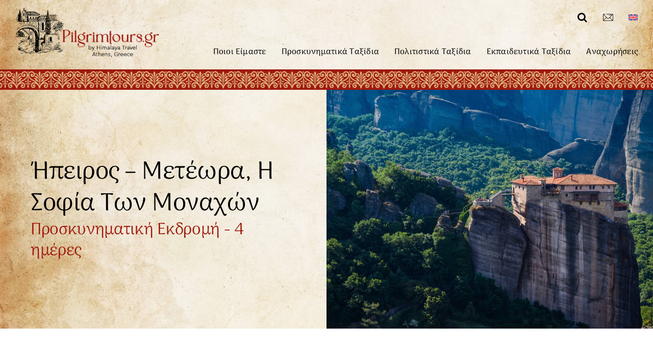

--- FILE ---
content_type: text/html; charset=UTF-8
request_url: https://pilgrimtours.gr/portfolio-items/hpeiros-meteora-h-sofia-ton-monaxwn/
body_size: 47797
content:
<!DOCTYPE html>
<html class="avada-html-layout-wide avada-html-header-position-top avada-is-100-percent-template" lang="el" prefix="og: http://ogp.me/ns# fb: http://ogp.me/ns/fb#">
<head>
	<meta http-equiv="X-UA-Compatible" content="IE=edge" />
	<meta http-equiv="Content-Type" content="text/html; charset=utf-8"/>
	<meta name="viewport" content="width=device-width, initial-scale=1" />
	<style id="awb-critical-css">@media all{.wpml-ls-flag{display:inline-block}.wpml-ls-flag{display:inline-block}}@media all{.wpml-ls-menu-item .wpml-ls-flag{display:inline;vertical-align:baseline}ul .wpml-ls-menu-item a{display:flex;align-items:center}}@media all{@font-face{font-family:pilgrimfont;src:url('https://pilgrimtours.gr/wp-content/uploads/fusion-icons/pilgrimfont-v1.0/fonts/pilgrimfont.eot?hwb5bq');src:url('https://pilgrimtours.gr/wp-content/uploads/fusion-icons/pilgrimfont-v1.0/fonts/pilgrimfont.eot?hwb5bq#iefix') format('embedded-opentype'),url('https://pilgrimtours.gr/wp-content/uploads/fusion-icons/pilgrimfont-v1.0/fonts/pilgrimfont.ttf?hwb5bq') format('truetype'),url('https://pilgrimtours.gr/wp-content/uploads/fusion-icons/pilgrimfont-v1.0/fonts/pilgrimfont.woff?hwb5bq') format('woff'),url('https://pilgrimtours.gr/wp-content/uploads/fusion-icons/pilgrimfont-v1.0/fonts/pilgrimfont.svg?hwb5bq#pilgrimfont') format('svg');font-weight:400;font-style:normal;font-display:swap}[class*=" pilg-"]{font-family:pilgrimfont!important;speak:never;font-style:normal;font-weight:400;font-variant:normal;text-transform:none;line-height:1;-webkit-font-smoothing:antialiased;-moz-osx-font-smoothing:grayscale}.pilg-menu-2:before{content:"\e903"}.pilg-close-1:before{content:"\e907"}[class*=" awb-icon-"],[class^=awb-icon-]{font-family:awb-icons!important;speak:never;font-style:normal;font-weight:400;font-variant:normal;text-transform:none;line-height:1;-webkit-font-smoothing:antialiased;-moz-osx-font-smoothing:grayscale}.awb-icon-twitter:before{content:"\e90b"}.awb-icon-facebook:before{content:"\e604"}.awb-icon-mail:before{content:"\e616"}.awb-icon-whatsapp:before{content:"\f232"}.awb-icon-exclamation-triangle:before{content:"\f071"}.awb-icon-check-circle:before{content:"\f058"}.fusion-form .form-submission-notices .fusion-form-response{display:none}*{box-sizing:border-box}input[type=search],input[type=submit]{-webkit-appearance:none;-webkit-border-radius:0}body{margin:0;min-width:320px;-webkit-text-size-adjust:100%;overflow-x:hidden;overflow-y:scroll;color:var(--body_typography-color);font-size:var(--body_typography-font-size,16px);font-family:var(--body_typography-font-family,inherit)}#boxed-wrapper{overflow-x:hidden;overflow-x:clip}#wrapper{overflow:visible}img{border-style:none;vertical-align:top;max-width:100%;height:auto}a{text-decoration:none}input{font-family:var(--body_typography-font-family,inherit);vertical-align:middle;color:var(--body_typography-color)}form{margin:0;padding:0;border-style:none}#main{padding:55px 10px 45px;clear:both}#content{width:71.1702128%;float:left;min-height:1px}.s{float:none}.post-content p{margin:0 0 20px}.fontawesome-icon{display:inline-block;float:left}.fontawesome-icon{margin-right:10px}.fusion-animated{position:relative;z-index:2000}.layout-wide-mode #wrapper{width:100%;max-width:none}#sliders-container{position:relative}.searchform .fusion-search-form-content{display:flex;align-items:center;overflow:hidden;width:100%}.searchform .fusion-search-form-content .fusion-search-field{flex-grow:1}.searchform .fusion-search-form-content .fusion-search-field input{background-color:#fff;border:1px solid #d2d2d2;color:#747474;font-size:13px;padding:8px 15px;height:33px;width:100%;box-sizing:border-box;margin:0;outline:0}.searchform .fusion-search-form-content .fusion-search-button input[type=submit]{background:#000;border:none;border-radius:0;color:#fff;font-size:1em;height:33px;line-height:33px;margin:0;padding:0;width:33px;text-indent:0;font-family:awb-icons;font-weight:400;text-shadow:none;-webkit-font-smoothing:antialiased}.fusion-search-element .searchform.fusion-search-form-clean .fusion-search-form-content,.fusion-search-form-clean .searchform:not(.fusion-search-form-classic) .fusion-search-form-content{position:relative}.fusion-search-element .searchform.fusion-search-form-clean .fusion-search-button,.fusion-search-form-clean .searchform:not(.fusion-search-form-classic) .fusion-search-button{position:absolute}.fusion-search-element .searchform.fusion-search-form-clean .fusion-search-button input[type=submit],.fusion-search-form-clean .searchform:not(.fusion-search-form-classic) .fusion-search-button input[type=submit]{background-color:transparent;color:#aaa9a9}.fusion-row{margin:0 auto}.fusion-row:after,.fusion-row:before{content:" ";display:table}.fusion-row:after{clear:both}strong{font-weight:bolder}.screen-reader-text{border:0;clip:rect(1px,1px,1px,1px);-webkit-clip-path:inset(50%);clip-path:inset(50%);height:1px;margin:-1px;overflow:hidden;padding:0;position:absolute!important;width:1px;word-wrap:normal!important}.post-content p{margin-top:0;margin-bottom:20px}.fusion-page-load-link{display:none}.fusion-disable-outline input{outline:0}html:not(.avada-html-layout-boxed):not(.avada-html-layout-framed),html:not(.avada-html-layout-boxed):not(.avada-html-layout-framed) body{background-color:var(--bg_color);background-blend-mode:var(--bg-color-overlay)}body{background-image:var(--bg_image);background-repeat:var(--bg_repeat)}#main,.layout-wide-mode #main,.layout-wide-mode #wrapper,body,html{background-color:var(--content_bg_color)}#main{background-image:var(--content_bg_image);background-repeat:var(--content_bg_repeat)}#toTop{background-color:var(--totop_background);border-radius:4px 4px 0 0;bottom:0;height:35px;position:fixed;text-align:center;width:48px;opacity:0;z-index:100000;line-height:1}#toTop:before{line-height:35px;content:"\f106";-webkit-font-smoothing:antialiased;font-family:awb-icons;font-size:22px;color:var(--totop_icon_color)}.to-top-container #toTop{border-radius:var(--totop_border_radius) var(--totop_border_radius) 0 0}.to-top-right #toTop{right:75px}.searchform .fusion-search-form-content .fusion-search-button input[type=submit],.searchform .fusion-search-form-content .fusion-search-field input,input.s{height:var(--form_input_height);padding-top:0;padding-bottom:0}.searchform .fusion-search-form-content .fusion-search-button input[type=submit]{width:var(--form_input_height)}.searchform .fusion-search-form-content .fusion-search-button input[type=submit]{line-height:var(--form_input_height)}input.s{background-color:var(--form_bg_color);font-size:var(--form_text_size);color:var(--form_text_color)}.searchform .fusion-search-form-content .fusion-search-field input{background-color:var(--form_bg_color);font-size:var(--form_text_size)}.fusion-search-element .searchform.fusion-search-form-clean .fusion-search-form-content .fusion-search-button input[type=submit],.fusion-search-form-clean .searchform:not(.fusion-search-form-classic) .fusion-search-form-content .fusion-search-button input[type=submit]{font-size:var(--form_text_size);color:var(--form_text_color)}.searchform .fusion-search-form-content .fusion-search-field input{color:var(--form_text_color)}.searchform .s::-moz-placeholder,input.s::-moz-placeholder,input::-moz-placeholder{color:var(--form_text_color)}.searchform .s::-webkit-input-placeholder,input.s::-webkit-input-placeholder,input::-webkit-input-placeholder{color:var(--form_text_color)}.searchform .fusion-search-form-content .fusion-search-field input,input.s{border-width:var(--form_border_width-top) var(--form_border_width-right) var(--form_border_width-bottom) var(--form_border_width-left);border-color:var(--form_border_color);border-radius:var(--form_border_radius)}#main .fusion-row{max-width:var(--site_width)}html:not(.avada-has-site-width-percent) #main{padding-left:30px;padding-right:30px}html:not(.avada-has-site-width-percent) #main.width-100{padding-left:var(--hundredp_padding-fallback_to_zero);padding-right:var(--hundredp_padding-fallback_to_zero)}.fusion-page-title-bar.fusion-tb-page-title-bar{padding-left:0;padding-right:0;height:auto}.width-100 .fusion-fullwidth,.width-100 .nonhundred-percent-fullwidth{margin-left:var(--hundredp_padding-hundred_percent_negative_margin);margin-right:var(--hundredp_padding-hundred_percent_negative_margin)}.width-100 .fusion-fullwidth .fusion-fullwidth,.width-100 .fusion-fullwidth .nonhundred-percent-fullwidth{margin-left:0;margin-right:0}body.awb-no-sidebars #content{width:100%;float:none}#main{padding-left:30px;padding-right:30px;padding-top:var(--main_padding-top);padding-bottom:var(--main_padding-bottom)}#main.width-100{padding-left:var(--hundredp_padding-fallback_to_zero);padding-right:var(--hundredp_padding-fallback_to_zero)}html.avada-is-100-percent-template #main{padding-left:0;padding-right:0}html.avada-is-100-percent-template #main.width-100{padding-left:var(--hundredp_padding-fallback_to_zero);padding-right:var(--hundredp_padding-fallback_to_zero)}.layout-wide-mode #wrapper{width:100%;max-width:none}body{font-family:var(--body_typography-font-family);font-weight:var(--body_typography-font-weight);letter-spacing:var(--body_typography-letter-spacing);font-style:var(--body_typography-font-style,normal)}.fusion-alert,body{font-size:var(--body_typography-font-size)}body{line-height:var(--body_typography-line-height)}body{color:var(--body_typography-color)}body a,body a:after,body a:before{color:var(--link_color)}.fusion-page-title-bar h1,.fusion-tb-page-title-bar h1,.fusion-title h1,h1{font-family:var(--h1_typography-font-family);font-weight:var(--h1_typography-font-weight);line-height:var(--h1_typography-line-height);letter-spacing:var(--h1_typography-letter-spacing);text-transform:var(--h1_typography-text-transform);font-style:var(--h1_typography-font-style,normal)}.fusion-tb-page-title-bar h1,h1{font-size:var(--h1_typography-font-size)}.fusion-tb-page-title-bar h1,.title h1,h1{color:var(--h1_typography-color)}h1{margin-top:var(--h1_typography-margin-top);margin-bottom:var(--h1_typography-margin-bottom)}.post-content h2,h2{font-family:var(--h2_typography-font-family);font-weight:var(--h2_typography-font-weight);line-height:var(--h2_typography-line-height);letter-spacing:var(--h2_typography-letter-spacing);text-transform:var(--h2_typography-text-transform);font-style:var(--h2_typography-font-style,normal)}.post-content h2,h2{font-size:var(--h2_typography-font-size)}h2{color:var(--h2_typography-color)}.fusion-title-size-two,h2{margin-top:var(--h2_typography-margin-top);margin-bottom:var(--h2_typography-margin-bottom)}.fusion-search-element .searchform.fusion-search-form-clean .fusion-search-form-content .fusion-search-field input,.fusion-search-form-clean .searchform:not(.fusion-search-form-classic) .fusion-search-form-content .fusion-search-field input{padding-left:var(--form_input_height)}.awb-off-canvas-wrap{--awb-horizontal-position:center;--awb-vertical-position:center;--awb-overlay-background-color:rgba(0,0,0,0.8);--awb-overlay-background-image:none;--awb-overlay-background-repeat:repeat;--awb-overlay-background-size:auto;--awb-overlay-background-position:left top;--awb-overlay-background-blend-mode:none;--awb-width:800px;--awb-height:auto;--awb-margin-top:0;--awb-margin-right:0;--awb-margin-bottom:0;--awb-margin-left:0;--awb-background-color:#fff;--awb-background-image:none;--awb-background-repeat:repeat;--awb-background-size:auto;--awb-background-position:left top;--awb-background-blend-mode:none;--awb-padding-top:0;--awb-padding-right:0;--awb-padding-bottom:0;--awb-padding-left:0;--awb-content-layout:column;--awb-align-content:flex-start;--awb-content-wrap:wrap;--awb-close-button-color:var(--body_typography-color);--awb-close-icon-size:var(--body_typography-font-size);--awb-border-top-width:0;--awb-border-right-width:0;--awb-border-bottom-width:0;--awb-border-left-width:0;--awb-border-color:inherit;--awb-border-top-left-radius:0;--awb-border-top-right-radius:0;--awb-border-bottom-right-radius:0;--awb-border-bottom-left-radius:0;--awb-box-shadow:none;position:fixed;top:0;left:0;width:100%;height:100%;background-color:var(--awb-overlay-background-color);display:flex;justify-content:var(--awb-horizontal-position);align-items:var(--awb-vertical-position);opacity:0;visibility:hidden;z-index:-1}.awb-off-canvas-wrap:not(.overlay-disabled){background-image:var(--awb-overlay-background-image);background-repeat:var(--awb-overlay-background-repeat);background-position:var(--awb-overlay-background-position);background-size:var(--awb-overlay-background-size);background-blend-mode:var(--awb-overlay-background-blend-mode)}.awb-off-canvas-wrap .awb-off-canvas{position:relative;width:var(--awb-width);height:var(--awb-height);max-width:100vw;max-height:100vh;outline:0;margin-top:var(--awb-margin-top);margin-right:var(--awb-margin-right);margin-bottom:var(--awb-margin-bottom);margin-left:var(--awb-margin-left)}.awb-off-canvas-wrap .awb-off-canvas .off-canvas-close{margin:var(--awb-close-button-margin-top,20px) var(--awb-close-button-margin-right,0) var(--awb-close-button-margin-bottom,0) var(--awb-close-button-margin-left,0);color:var(--awb-close-button-color);font-size:var(--awb-close-icon-size);background-color:transparent;border:none;position:absolute;top:0;right:0;z-index:20}.awb-off-canvas-wrap .awb-off-canvas .off-canvas-close.close-position-right{margin-right:var(--awb-close-button-margin-right,20px)}.awb-off-canvas-wrap .awb-off-canvas-inner{background-color:var(--awb-background-color);background-image:var(--awb-background-image);background-repeat:var(--awb-background-repeat);background-position:var(--awb-background-position);background-size:var(--awb-background-size);background-blend-mode:var(--awb-background-blend-mode);border-style:solid;border-top-width:var(--awb-border-top-width);border-right-width:var(--awb-border-right-width);border-bottom-width:var(--awb-border-bottom-width);border-left-width:var(--awb-border-left-width);border-top-left-radius:var(--awb-border-top-left-radius);border-top-right-radius:var(--awb-border-top-right-radius);border-bottom-left-radius:var(--awb-border-bottom-left-radius);border-bottom-right-radius:var(--awb-border-bottom-right-radius);border-color:var(--awb-border-color);box-shadow:var(--awb-box-shadow);position:relative;width:100%;height:100%;max-height:100vh;max-width:100vw;display:flex;align-items:flex-start;overflow:hidden;z-index:10}.awb-off-canvas-wrap .awb-off-canvas-inner .off-canvas-content{width:100%;height:100%;max-width:100vw;max-height:100vh;padding:var(--awb-padding-top) var(--awb-padding-right) var(--awb-padding-bottom) var(--awb-padding-left);display:flex;flex-direction:var(--awb-content-layout);flex-wrap:var(--awb-content-wrap);justify-content:var(--awb-align-content);position:relative;overflow-x:hidden;overflow-y:auto}.awb-off-canvas-wrap .awb-off-canvas-inner.content-layout-column .off-canvas-content{flex-wrap:nowrap}.fusion-page-title-bar{border:none}.fusion-alert:not(.fusion-live-alert) .close{display:inline}.awb-link-decoration #wrapper a:not(.awb-no-decoration,.fusion-builder-module-control):not([data-filter],.pagination *,.flex-next,.flex-prev,.awb-image-hotspots-hotspot,.fusion-social-network-icon,.fb-icon-element,.avada-button-select,.fusion-countdown-link,.fusion-button-bar,.tag-cloud-link):not(.fusion-rollover-link,.fusion-rollover-gallery,.fusion-rollover-title-link):not(.fusion-button,.tribe-button):not(.awb-menu__main-a,.awb-menu__sub-a,.awb-submenu__main-a,.awb-submenu__sub-a,.fusion-header *,.fusion-secondary-header *):not([role=tab],[role=button]):not(.awb-toc-el__item-anchor){text-decoration-line:var(--awb-link_decoration_line);text-decoration-style:var(--awb-link_decoration_style);text-decoration-thickness:var(--awb-link_decoration_thickness);text-underline-offset:var(--awb-link_decoration_underline_offset)}.fontawesome-icon{color:var(--icon_color)}:root{--awb-color1:#ffffff;--awb-color1-h:0;--awb-color1-s:0%;--awb-color1-l:100%;--awb-color1-a:100%;--awb-color2:#f5e9d8;--awb-color2-h:35;--awb-color2-s:59%;--awb-color2-l:90%;--awb-color2-a:100%;--awb-color3:#fff8e6;--awb-color3-h:43;--awb-color3-s:100%;--awb-color3-l:95%;--awb-color3-a:100%;--awb-color4:#dfb67e;--awb-color4-h:35;--awb-color4-s:60%;--awb-color4-l:68%;--awb-color4-a:100%;--awb-color5:#9f180d;--awb-color5-h:5;--awb-color5-s:85%;--awb-color5-l:34%;--awb-color5-a:100%;--awb-color6:#5e0e0e;--awb-color6-h:0;--awb-color6-s:74%;--awb-color6-l:21%;--awb-color6-a:100%;--awb-color7:#444444;--awb-color7-h:0;--awb-color7-s:0%;--awb-color7-l:27%;--awb-color7-a:100%;--awb-color8:#000000;--awb-color8-h:0;--awb-color8-s:0%;--awb-color8-l:0%;--awb-color8-a:100%;--awb-typography1-font-family:Arima,Arial,Helvetica,sans-serif;--awb-typography1-font-size:70px;--awb-typography1-font-weight:400;--awb-typography1-font-style:normal;--awb-typography1-line-height:1.1;--awb-typography1-letter-spacing:-0.01em;--awb-typography1-text-transform:capitalize;--awb-typography2-font-family:Arima,Arial,Helvetica,sans-serif;--awb-typography2-font-size:26px;--awb-typography2-font-weight:500;--awb-typography2-font-style:normal;--awb-typography2-line-height:1.6;--awb-typography2-letter-spacing:-0.01em;--awb-typography2-text-transform:capitalize;--awb-typography3-font-family:Arima,Arial,Helvetica,sans-serif;--awb-typography3-font-size:18px;--awb-typography3-font-weight:500;--awb-typography3-font-style:normal;--awb-typography3-line-height:1.2;--awb-typography3-letter-spacing:0.015em;--awb-typography3-text-transform:capitalize;--awb-typography4-font-family:Geologica100;--awb-typography4-font-size:18px;--awb-typography4-font-weight:400;--awb-typography4-font-style:normal;--awb-typography4-line-height:1.72;--awb-typography4-letter-spacing:0.02em;--awb-typography4-text-transform:none;--awb-typography5-font-family:Geologica300;--awb-typography5-font-size:16px;--awb-typography5-font-weight:400;--awb-typography5-font-style:normal;--awb-typography5-line-height:1.72;--awb-typography5-letter-spacing:0.015em;--awb-typography5-text-transform:none;--site_width:1360px;--main_padding-top:0px;--main_padding-bottom:0px;--hundredp_padding:30px;--hundredp_padding-fallback_to_zero:30px;--hundredp_padding-hundred_percent_negative_margin:-30px;--grid_main_break_point:1000;--content_break_point:800;--typography_sensitivity:0.70;--typography_factor:1.50;--bg_image:none;--bg_repeat:no-repeat;--bg_color:var(--awb-color3);--bg-color-overlay:normal;--content_bg_color:var(--awb-color1);--content_bg_image:none;--content_bg_repeat:no-repeat;--body_typography-font-family:var(--awb-typography4-font-family);--body_typography-font-size:var(--awb-typography4-font-size);--base-font-size:18;--body_typography-font-weight:var(--awb-typography4-font-weight);--body_typography-font-style:var(--awb-typography4-font-style);--body_typography-line-height:var(--awb-typography4-line-height);--body_typography-letter-spacing:var(--awb-typography4-letter-spacing);--body_typography-color:var(--awb-color7);--link_color:var(--awb-color5);--awb-link_decoration_line:underline;--awb-link_decoration_style:solid;--awb-link_decoration_thickness:1px;--awb-link_decoration_underline_offset:2px;--h1_typography-font-family:var(--awb-typography1-font-family);--h1_typography-font-weight:var(--awb-typography1-font-weight);--h1_typography-line-height:1.3;--h1_typography-letter-spacing:var(--awb-typography1-letter-spacing);--h1_typography-font-style:var(--awb-typography1-font-style);--h1_typography-font-size:46px;--h1_typography-color:var(--awb-color8);--h1_typography-text-transform:none;--h1_typography-margin-top:0;--h1_typography-margin-bottom:0;--h2_typography-font-family:var(--awb-typography1-font-family);--h2_typography-font-weight:var(--awb-typography1-font-weight);--h2_typography-line-height:1.3;--h2_typography-letter-spacing:var(--awb-typography1-letter-spacing);--h2_typography-font-style:var(--awb-typography1-font-style);--h2_typography-font-size:36px;--h2_typography-color:var(--awb-color8);--h2_typography-text-transform:none;--h2_typography-margin-top:0;--h2_typography-margin-bottom:0;--social_bg_color:var(--awb-color2);--social_sharing_padding-top:1.25em;--social_sharing_padding-right:1.25em;--social_sharing_padding-bottom:1.25em;--social_sharing_padding-left:1.25em;--form_input_height:50px;--form_text_size:17px;--form_bg_color:var(--awb-color1);--form_text_color:var(--awb-color8);--form_border_width-top:1px;--form_border_width-bottom:1px;--form_border_width-left:1px;--form_border_width-right:1px;--form_border_color:var(--awb-color3);--form_border_radius:6px;--danger_bg_color:hsla(calc(var(--awb-color5-h) + 165),var(--awb-color5-s),var(--awb-color5-l),calc(var(--awb-color5-a) - 85%));--danger_accent_color:hsla(calc(var(--awb-color5-h) + 165),var(--awb-color5-s),var(--awb-color5-l),var(--awb-color5-a));--success_bg_color:hsla(calc(var(--awb-color4-h) + 46),var(--awb-color4-s),calc(var(--awb-color4-l) - 18%),calc(var(--awb-color4-a) - 85%));--success_accent_color:hsla(calc(var(--awb-color4-h) + 46),var(--awb-color4-s),calc(var(--awb-color4-l) - 18%),var(--awb-color4-a));--alert_border_size:1px;--col_margin-top:0px;--col_margin-bottom:20px;--col_spacing:4%;--container_padding_default_top:0px;--container_padding_default_bottom:0px;--container_padding_default_left:0px;--container_padding_default_right:0px;--container_padding_100_top:0px;--container_padding_100_bottom:0px;--container_padding_100_left:30px;--container_padding_100_right:30px;--full_width_bg_color:rgba(255,255,255,0);--full_width_border_sizes_top:0px;--full_width_border_sizes_bottom:0px;--full_width_border_sizes_left:0px;--full_width_border_sizes_right:0px;--full_width_border_color:var(--awb-color3);--icon_color:var(--awb-color1);--title_border_color:var(--awb-color3);--title_margin-top:10px;--title_margin-right:0px;--title_margin-bottom:15px;--title_margin-left:0px;--title_margin_mobile-top:10px;--title_margin_mobile-right:0px;--title_margin_mobile-bottom:10px;--title_margin_mobile-left:0px}.fusion-sharing-box{--sharing_social_links_font_size:16px}#toTop{--totop_border_radius:6px;--totop_background:#333333;--totop_icon_color:#ffffff}body{--awb-alert-border-top-left-radius-default:0px;--awb-alert-border-top-right-radius-default:0px;--awb-alert-border-bottom-right-radius-default:0px;--awb-alert-border-bottom-left-radius-default:0px}@font-face{font-family:awb-icons;src:url("https://pilgrimtours.gr/wp-content/themes/Avada/includes/lib/assets/fonts/icomoon/awb-icons.woff") format('woff'),url("https://pilgrimtours.gr/wp-content/themes/Avada/includes/lib/assets/fonts/icomoon/awb-icons.ttf") format('truetype'),url("https://pilgrimtours.gr/wp-content/themes/Avada/includes/lib/assets/fonts/icomoon/awb-icons.svg#awb-icons") format('svg');font-weight:400;font-style:normal;font-display:swap}.alert{padding:15px;margin-bottom:20px;border:1px solid transparent;border-radius:4px}.alert-dismissable{padding-right:35px}.close{position:relative;top:-2px;opacity:.2;float:right;padding:0;background:0 0;border:0 none;font-size:21px;color:#000;font-weight:700;line-height:1}.fusion-alert{--awb-padding-top:25px;--awb-padding-right:25px;--awb-padding-bottom:25px;--awb-padding-left:25px;--awb-margin-top:0;--awb-margin-right:0;--awb-margin-bottom:20px;--awb-margin-left:0;--awb-accent-color:inherit;--awb-background-color:transparent;--awb-border-size:var(--alert_border_size);--awb-border-top-left-radius:var(--awb-alert-border-top-left-radius-default,0);--awb-border-top-right-radius:var(--awb-alert-border-top-right-radius-default,0);--awb-border-bottom-right-radius:var(--awb-alert-border-bottom-right-radius-default,0);--awb-border-bottom-left-radius:var(--awb-alert-border-bottom-left-radius-default,0);display:flex;align-items:center;clear:both;position:relative;padding:var(--awb-padding-top) var(--awb-padding-right) var(--awb-padding-bottom) var(--awb-padding-left);margin:var(--awb-margin-top) var(--awb-margin-right) var(--awb-margin-bottom) var(--awb-margin-left);border-radius:0;text-shadow:none;color:var(--awb-accent-color);background:var(--awb-background-color);border-color:var(--awb-accent-color);border-width:var(--awb-border-size);border-top-left-radius:var(--awb-border-top-left-radius);border-top-right-radius:var(--awb-border-top-right-radius);border-bottom-right-radius:var(--awb-border-bottom-right-radius);border-bottom-left-radius:var(--awb-border-bottom-left-radius)}.fusion-alert .alert-icon,.fusion-alert .fusion-alert-content{color:var(--awb-accent-color)}.fusion-alert .fusion-alert-content-wrapper{flex:1;display:flex}.fusion-alert .alert-icon i{font-size:1.33333em;line-height:.75em;vertical-align:-.0667em}.fusion-alert.awb-alert-close-boxed .close{position:absolute;box-sizing:content-box;top:-1px;right:-1px;height:25px;width:25px;line-height:25px;opacity:1;border:1px solid;border-color:inherit;color:inherit;font-size:15px}.fusion-alert.fusion-alert-center{text-align:center}.fusion-alert.fusion-alert-center .fusion-alert-content-wrapper{justify-content:center}.fusion-alert.fusion-alert-center .close{border-top-width:0}.ltr .fusion-alert.fusion-alert-center .close{border-right-width:0}.fusion-alert.fusion-alert-center .alert-icon{margin-right:10px}.fusion-alert.alert-danger.error{--awb-background-color:var(--danger_bg_color);--awb-accent-color:var(--danger_accent_color)}.fusion-alert.alert-success.success{--awb-background-color:var(--success_bg_color);--awb-accent-color:var(--success_accent_color)}.fontawesome-icon.fb-icon-element{--awb-iconcolor:var(--icon_color);--awb-font-size:inherit;--awb-height:auto;--awb-width:auto;--awb-line-height:inherit;--awb-margin-top:0;--awb-margin-right:10px;--awb-margin-bottom:0;--awb-margin-left:0;--awb-align-self:auto;color:var(--awb-iconcolor);font-size:var(--awb-font-size);margin:var(--awb-margin-top) var(--awb-margin-right) var(--awb-margin-bottom) var(--awb-margin-left);align-self:var(--awb-align-self)}.fontawesome-icon{display:inline-block;float:left;margin-right:10px}.fontawesome-icon.fusion-link:before{color:inherit}.fusion-grid-3>.fusion-grid-column{width:calc(100% / 3)}.fusion-gallery .fusion-gallery-column{padding:0;display:none}.fusion-gallery .fusion-gallery-column .fusion-gallery-image{overflow:hidden;opacity:1}.fusion-gallery .fusion-gallery-image{border:var(--awb-bordersize) solid var(--awb-bordercolor);border-radius:var(--awb-border-radius)}.fusion-gallery.has-aspect-ratio .fusion-gallery-image img{aspect-ratio:var(--awb-aspect-ratio);object-position:var(--awb-object-position);object-fit:cover;width:100%}.fusion-image-element{--awb-aspect-ratio:1/1;--awb-object-position:50% 50%;--awb-margin-top:0;--awb-margin-right:0;--awb-margin-bottom:0;--awb-margin-left:0;--awb-filter:none;--awb-max-width:100%;margin-top:var(--awb-margin-top);margin-right:var(--awb-margin-right);margin-bottom:var(--awb-margin-bottom);margin-left:var(--awb-margin-left);line-height:1}.fusion-imageframe{display:inline-block;z-index:1;overflow:hidden;position:relative;vertical-align:middle;max-width:var(--awb-max-width);line-height:1;filter:var(--awb-filter)}.fusion-imageframe img{vertical-align:top;box-shadow:none!important}.awb-menu{--awb-font-size:16px;--awb-margin-top:0px;--awb-margin-bottom:0px;--awb-justify-content:flex-start;--awb-fusion-font-family-typography:inherit;--awb-fusion-font-style-typography:inherit;--awb-fusion-font-weight-typography:400;--awb-text-transform:none;--awb-min-height:4em;--awb-gap:0px;--awb-bg:rgba(0,0,0,0);--awb-border-radius-top-left:0px;--awb-border-radius-top-right:0px;--awb-border-radius-bottom-left:0px;--awb-border-radius-bottom-right:0px;--awb-color:#212934;--awb-line-height:var(--body_typography-line-height);--awb-letter-spacing:var(--body_typography-letter-spacing);--awb-items-padding-top:0px;--awb-items-padding-right:0px;--awb-items-padding-bottom:0px;--awb-items-padding-left:0px;--awb-border-top:0px;--awb-border-right:0px;--awb-border-bottom:0px;--awb-border-left:0px;--awb-border-color:rgba(0,0,0,0);--awb-active-bg:rgba(0,0,0,0);--awb-active-border-top:0px;--awb-active-border-right:0px;--awb-active-border-bottom:0px;--awb-active-border-left:0px;--awb-active-border-color:rgba(0,0,0,0);--awb-submenu-items-padding-top:12px;--awb-submenu-items-padding-right:20px;--awb-submenu-items-padding-bottom:12px;--awb-submenu-items-padding-left:20px;--awb-submenu-font-size:14px;--awb-submenu-text-transform:none;--awb-box-shadow:none;--awb-submenu-border-radius-top-left:0px;--awb-submenu-border-radius-top-right:0px;--awb-submenu-border-radius-bottom-left:0px;--awb-submenu-border-radius-bottom-right:0px;--awb-submenu-space:0px;--awb-submenu-max-width:100%;--awb-submenu-sep-color:#e2e2e2;--awb-submenu-bg:#fff;--awb-sub-justify-content:space-between;--awb-submenu-color:#212934;--awb-fusion-font-family-submenu-typography:inherit;--awb-fusion-font-style-submenu-typography:inherit;--awb-fusion-font-weight-submenu-typography:400;--awb-submenu-line-height:inherit;--awb-submenu-letter-spacing:inherit;--awb-icons-size:16}.awb-menu{margin-top:var(--awb-margin-top);margin-bottom:var(--awb-margin-bottom);width:100%;opacity:1;font-size:var(--awb-font-size)}.awb-menu .awb-menu__main-ul{font-size:var(--awb-font-size)}.awb-menu__main-ul{display:flex;flex-wrap:wrap;list-style:none;align-items:var(--awb-align-items);justify-content:var(--awb-justify-content);padding:0;font-family:var(--awb-fusion-font-family-typography);font-style:var(--awb-fusion-font-style-typography);font-weight:var(--awb-fusion-font-weight-typography);text-transform:var(--awb-text-transform);margin-block-start:0;margin-block-end:0;min-height:var(--awb-min-height);position:relative}.awb-menu__main-ul_row{flex-direction:row}.awb-menu__main-li{position:relative;display:flex;justify-content:center;margin-left:calc(var(--awb-gap)/ 2);margin-right:calc(var(--awb-gap)/ 2);line-height:var(--awb-line-height,inherit);letter-spacing:var(--awb-letter-spacing)}.awb-menu__main-li>*{z-index:10}.awb-menu__main-li:first-child{margin-inline-start:0}.awb-menu__main-li:last-child{margin-inline-end:0}.awb-menu__main-li_regular{background-color:var(--awb-bg);border-radius:var(--awb-border-radius-top-left) var(--awb-border-radius-top-right) var(--awb-border-radius-bottom-right) var(--awb-border-radius-bottom-left)}.awb-menu__main-a{color:var(--awb-color)!important;display:flex;align-items:center;justify-content:center;width:100%}.awb-menu__open-nav-submenu_click{color:var(--awb-color)}.awb-menu__main-a_regular{padding-top:calc(var(--awb-items-padding-top) + var(--awb-border-top));padding-right:calc(var(--awb-items-padding-right) + var(--awb-border-right));padding-bottom:calc(var(--awb-items-padding-bottom) + var(--awb-border-bottom));padding-left:calc(var(--awb-items-padding-left) + var(--awb-border-left))}.awb-menu__main-background-active,.awb-menu__main-background-default{position:absolute;top:0;width:100%;height:100%;z-index:1;background-color:var(--awb-bg);border-top-width:var(--awb-border-top);border-right-width:var(--awb-border-right);border-bottom-width:var(--awb-border-bottom);border-left-width:var(--awb-border-left);border-color:var(--awb-border-color);border-radius:var(--awb-border-radius-top-left) var(--awb-border-radius-top-right) var(--awb-border-radius-bottom-right) var(--awb-border-radius-bottom-left);border-style:solid}.awb-menu__main-background-active_fade,.awb-menu__main-background-default_fade{left:0;opacity:1}.awb-menu__main-background-active{background-color:var(--awb-active-bg);border-top-width:var(--awb-active-border-top);border-right-width:var(--awb-active-border-right);border-bottom-width:var(--awb-active-border-bottom);border-left-width:var(--awb-active-border-left);border-color:var(--awb-active-border-color)}.awb-menu__main-background-active_fade{opacity:0}.awb-menu__open-nav-submenu-hover,.awb-menu__open-nav-submenu_click,.awb-menu__open-nav-submenu_mobile{display:none;justify-content:center;align-items:center;background:0 0;border:0;box-shadow:none;box-sizing:border-box;padding:0;font-size:var(--awb-font-size)}.awb-menu__open-nav-submenu-hover:before,.awb-menu__open-nav-submenu_click:before,.awb-menu__open-nav-submenu_mobile:before{content:"\f107";font-family:awb-icons;line-height:1}.awb-menu__open-nav-submenu_mobile{box-sizing:content-box}.awb-menu__open-nav-submenu-hover{padding-inline-start:0.5em}.awb-menu__open-nav-submenu_click.awb-menu__open-nav-submenu_main{padding-inline-end:var(--awb-items-padding-left)}.awb-menu_dc-yes.awb-menu_em-click .awb-menu__open-nav-submenu_click{display:flex}.awb-menu__sub-ul{margin:0;list-style:none;padding:0}.awb-menu__sub-ul{font-size:var(--awb-submenu-font-size);text-transform:var(--awb-submenu-text-transform);border-top-left-radius:var(--awb-submenu-border-radius-top-left);border-top-right-radius:var(--awb-submenu-border-radius-top-right);border-bottom-left-radius:var(--awb-submenu-border-radius-bottom-left);border-bottom-right-radius:var(--awb-submenu-border-radius-bottom-right)}.awb-menu_dropdown .awb-menu__sub-ul{z-index:-10;flex-direction:column;display:table;visibility:hidden;opacity:0;position:absolute;box-shadow:var(--awb-box-shadow);top:100%;width:max-content}.awb-menu_dropdown.awb-menu_row .awb-menu__sub-ul_main{margin-top:var(--awb-submenu-space)}.awb-menu__sub-li{width:var(--awb-submenu-max-width);border-bottom:1px solid var(--awb-submenu-sep-color);background-color:var(--awb-submenu-bg);position:relative}.awb-menu__sub-li:first-child{border-top-left-radius:var(--awb-submenu-border-radius-top-left);border-top-right-radius:var(--awb-submenu-border-radius-top-right)}.awb-menu__sub-li:last-child{border-bottom-width:0;border-bottom-left-radius:var(--awb-submenu-border-radius-bottom-left);border-bottom-right-radius:var(--awb-submenu-border-radius-bottom-right)}.awb-menu__sub-a{display:flex;justify-content:var(--awb-sub-justify-content);align-items:center;color:var(--awb-submenu-color)!important;padding-top:var(--awb-submenu-items-padding-top);padding-bottom:var(--awb-submenu-items-padding-bottom);padding-left:var(--awb-submenu-items-padding-left);padding-right:var(--awb-submenu-items-padding-right);font-family:var(--awb-fusion-font-family-submenu-typography);font-weight:var(--awb-fusion-font-weight-submenu-typography);font-style:var(--awb-fusion-font-style-submenu-typography);width:100%;font-size:var(--awb-submenu-font-size);text-transform:var(--awb-submenu-text-transform);line-height:var(--awb-submenu-line-height);letter-spacing:var(--awb-submenu-letter-spacing)}.awb-menu_transition-slide_up.awb-menu_desktop.awb-menu_em-hover.awb-menu_row .awb-menu__sub-ul{transform:translateY(20px)}.awb-menu_expand-right .awb-menu__sub-ul_main{left:0}.awb-menu_row .menu-text{display:flex;align-items:center;text-align:center}.awb-menu_icons-left .awb-menu__main-a{flex-direction:row}.awb-menu .menu-item-object-wpml_ls_menu_item .menu-text,.awb-menu .menu-item-type-wpml_ls_menu_item .menu-text,.awb-menu .wpml-ls-item .menu-text,.awb-menu .wpml-ls-menu-item .menu-text{display:block}.awb-menu{--awb-main-justify-content:flex-start}.awb-menu__main-ul_column{flex-direction:column}.awb-menu__main-ul_column .awb-menu__main-li{margin:0 0 var(--awb-gap) 0;width:100%}.awb-menu__main-ul_column .awb-menu__main-li:last-child{margin-bottom:0}.awb-menu__main-ul_column .awb-menu__main-a{justify-content:var(--awb-main-justify-content)}.awb-menu__main-ul_column .awb-menu__main-li>.awb-menu__open-nav-submenu_click{padding-top:calc(var(--awb-items-padding-top) + var(--awb-border-top));padding-bottom:calc(var(--awb-items-padding-bottom) + var(--awb-border-bottom))}.awb-menu__main-ul_column .awb-menu__open-nav-submenu_click:before,.awb-menu__main-ul_column .awb-menu__open-nav-submenu_mobile:before{padding-left:0;padding-right:0}.awb-menu__main-ul_column .awb-menu__sub-ul{top:0}.awb-menu_column .awb-menu__main-li.menu-item-has-children:before{content:" ";position:absolute;width:var(--awb-submenu-space);height:100%;display:none;left:100%;z-index:10}.awb-menu_v-stacked .awb-menu__main-li{padding-bottom:2px}.awb-menu_v-stacked .awb-menu__sub-ul{display:none}.awb-menu_v-stacked .awb-menu__sub-li{width:100%}.awb-menu_v-stacked .awb-menu__sub-a{padding-top:var(--awb-submenu-items-padding-top,calc(var(--awb-items-padding-top) + var(--awb-active-border-top)));padding-right:var(--awb-submenu-items-padding-right,calc(var(--awb-items-padding-right) + var(--awb-active-border-right)));padding-bottom:var(--awb-submenu-items-padding-bottom,calc(var(--awb-items-padding-bottom) + var(--awb-active-border-bottom)));padding-left:var(--awb-submenu-items-padding-left,calc(var(--awb-items-padding-left) + var(--awb-active-border-left)))}.awb-menu_v-stacked .menu-item-has-children{display:grid!important;grid-template-columns:1fr auto;grid-template-areas:"link caret" "submenu submenu"}.awb-menu_v-stacked .menu-item-has-children .awb-menu__sub-a{grid-area:link}.awb-menu_v-stacked .menu-item-has-children .awb-menu__open-nav-submenu_click{grid-area:caret}.awb-menu_v-stacked .menu-item-has-children .awb-menu__sub-ul{grid-area:submenu}.awb-menu__search-inline{display:flex;padding-top:var(--awb-submenu-items-padding-top);padding-bottom:var(--awb-submenu-items-padding-bottom);padding-left:var(--awb-submenu-items-padding-left);padding-right:var(--awb-submenu-items-padding-right);width:100%}.awb-menu__main-li>.awb-menu__search-inline{padding-top:calc(var(--awb-items-padding-top) + var(--awb-border-top));padding-right:calc(var(--awb-items-padding-right) + var(--awb-border-right));padding-bottom:calc(var(--awb-items-padding-bottom) + var(--awb-border-bottom));padding-left:calc(var(--awb-items-padding-left) + var(--awb-border-left))}.awb-menu .searchform{width:100%;display:inherit;flex-wrap:wrap}.awb-menu .searchform .fusion-search-field,.awb-menu .searchform .fusion-search-form-content,.awb-menu .searchform .fusion-search-form-content .fusion-search-field input,.awb-menu .searchform .search-field,.awb-menu .searchform input{width:100%}.awb-menu__overlay-search-trigger:before{content:"\f002";font-family:awb-icons;color:currentColor!important;font-size:calc(var(--awb-icons-size) * 1px)}.awb-menu__search-overlay{display:flex;position:absolute;left:0;width:100%;max-width:100%;height:100%;z-index:9999;align-items:center;transform:translateY(-100%);opacity:0;visibility:hidden;padding:0;background-color:transparent;color:var(--awb-color)}.awb-menu__search-overlay .fusion-close-search{width:1.5em;height:1.5em;position:relative;margin-inline-start:1em}.awb-menu_desktop .awb-menu__search-inline_no-desktop{display:none}.awb-menu__search-overlay .fusion-close-search:after,.awb-menu__search-overlay .fusion-close-search:before{content:"";position:absolute;top:50%;left:0;height:2px;width:100%;margin-top:-1px;background:var(--awb-color)}.awb-menu__search-overlay .fusion-close-search:before{transform:rotate(45deg)}.awb-menu__search-overlay .fusion-close-search:after{transform:rotate(-45deg)}.awb-menu__overlay-search-trigger{color:var(--awb-color)}.fusion-scroll-progress{--awb-z-index:auto;--awb-height:10px;--awb-background-color:var(--awb-color2);--awb-border-size:0;--awb-border-color:transparent;--awb-border-radius:none;width:100%;-webkit-appearance:none;appearance:none;border:0;z-index:var(--awb-z-index)!important;height:var(--awb-height);background-color:var(--awb-background-color);border-radius:var(--awb-border-radius)}.fusion-sharing-box{--awb-layout:row;--awb-alignment:flex-end;--awb-wrapper-padding-top:var(--social_sharing_padding-top);--awb-wrapper-padding-right:var(--social_sharing_padding-right);--awb-wrapper-padding-bottom:var(--social_sharing_padding-bottom);--awb-wrapper-padding-left:var(--social_sharing_padding-left);--awb-margin-top:60px;--awb-margin-right:0;--awb-margin-bottom:0;--awb-margin-left:0;--awb-padding-top:0;--awb-padding-right:0;--awb-padding-bottom:0;--awb-padding-left:0;--awb-border-top:0;--awb-border-right:0;--awb-border-bottom:0;--awb-border-left:0;--awb-border-radius-top-left:0;--awb-border-radius-top-right:0;--awb-border-radius-bottom-right:0;--awb-border-radius-bottom-left:0;--awb-icon-tagline-color:var(--link_color);--awb-tagline-text-size:var(--sharing_social_links_font_size,var(--awb-typography4-font-size));--awb-icon-size:var(--sharing_social_links_font_size,var(--awb-typography4-font-size));display:flex;flex-direction:var(--awb-layout);min-height:70px;width:100%;background-color:var(--social_bg_color,#f6f6f6);box-sizing:border-box;margin-top:var(--awb-margin-top);margin-right:var(--awb-margin-right);margin-bottom:var(--awb-margin-bottom);margin-left:var(--awb-margin-left);padding-top:var(--awb-wrapper-padding-top);padding-right:var(--awb-wrapper-padding-right);padding-bottom:var(--awb-wrapper-padding-bottom);padding-left:var(--awb-wrapper-padding-left);align-items:center;border-style:solid;border-top-width:var(--awb-border-top);border-right-width:var(--awb-border-right);border-bottom-width:var(--awb-border-bottom);border-left-width:var(--awb-border-left);border-top-left-radius:var(--awb-border-radius-top-left);border-top-right-radius:var(--awb-border-radius-top-right);border-bottom-right-radius:var(--awb-border-radius-bottom-right);border-bottom-left-radius:var(--awb-border-radius-bottom-left)}.fusion-sharing-box .fusion-social-networks{text-align:right}.fusion-sharing-box .fusion-social-networks .fusion-social-network-icon{margin:5px 10px;text-decoration:none}.fusion-sharing-box .fusion-social-networks a,.fusion-sharing-box .fusion-social-networks i{font-size:var(--awb-icon-size)}.fusion-sharing-box a{box-shadow:none!important}.fusion-sharing-box .sharingbox-shortcode-icon-wrapper{justify-content:var(--awb-alignment);flex-grow:100;display:flex;flex-wrap:wrap;flex-direction:row}.fusion-sharing-box .sharingbox-shortcode-icon-wrapper span{border-style:solid;border-width:0;justify-content:space-between;display:inline-flex}.fusion-sharing-box .sharingbox-shortcode-icon-wrapper span:not(.sharingbox-shortcode-icon-separator){padding-top:var(--awb-padding-top);padding-right:var(--awb-padding-right);padding-bottom:var(--awb-padding-bottom);padding-left:var(--awb-padding-left)}.fusion-sharing-box .sharingbox-shortcode-icon-wrapper a{color:var(--awb-icon-tagline-color);font-size:var(--awb-tagline-text-size)}.fusion-social-networks{overflow:hidden}.fusion-social-networks .fusion-social-network-icon{display:inline-block;margin:0 10px 10px;font-size:16px;color:#46494a;text-decoration:none;box-shadow:none!important;line-height:1}.fusion-social-networks .fusion-social-network-icon:before{color:inherit}.fusion-search-element{--awb-margin-top:0;--awb-margin-right:0;--awb-margin-bottom:0;--awb-margin-left:0;--awb-input-height:var(--form_input_height);--awb-text-color:var(--form_text_color);--awb-bg-color:var(--form_bg_color);--awb-border-size-top:var(--form_border_width-top);--awb-border-size-right:var(--form_border_width-right);--awb-border-size-bottom:var(--form_border_width-bottom);--awb-border-size-left:var(--form_border_width-left);--awb-border-color:var(--form_border_color);--awb-text-size:var(--form_text_size);--awb-border-radius:calc(1px * var(--form_border_radius));margin:var(--awb-margin-top) var(--awb-margin-right) var(--awb-margin-bottom) var(--awb-margin-left)}.fusion-search-element .searchform .fusion-search-form-content .fusion-search-field input{height:var(--awb-input-height);font-size:var(--awb-text-size);background-color:var(--awb-bg-color);border-top-width:var(--awb-border-size-top);border-right-width:var(--awb-border-size-right);border-bottom-width:var(--awb-border-size-bottom);border-left-width:var(--awb-border-size-left);border-color:var(--awb-border-color);color:var(--awb-text-color)}.fusion-search-element .searchform .fusion-search-form-content .fusion-search-button input[type=submit]{height:var(--awb-input-height);width:var(--awb-input-height);line-height:var(--awb-input-height)}.fusion-search-element.fusion-search-form-clean .searchform .fusion-search-form-content .fusion-search-field input{padding-left:var(--awb-input-height)}.fusion-search-element .searchform .fusion-search-form-content .fusion-search-field input::placeholder,.fusion-search-element.fusion-search-form-clean .searchform .fusion-search-form-content .fusion-search-button input[type=submit]{color:var(--awb-text-color);font-size:var(--awb-text-size)}.fusion-search-element .fusion-search-form-content input.s{border-radius:var(--awb-border-radius)}.fusion-text{--awb-content-alignment:initial;--awb-font-size:inherit;--awb-line-height:inherit;--awb-letter-spacing:inherit;--awb-text-transform:inherit;--awb-text-color:inherit;--awb-text-font-family:inherit;--awb-text-font-style:inherit;--awb-text-font-weight:inherit;--awb-margin-top:0;--awb-margin-right:0;--awb-margin-bottom:0;--awb-margin-left:0;text-align:var(--awb-content-alignment);font-size:var(--awb-font-size);line-height:var(--awb-line-height);letter-spacing:var(--awb-letter-spacing);text-transform:var(--awb-text-transform);color:var(--awb-text-color);font-family:var(--awb-text-font-family);font-weight:var(--awb-text-font-weight);font-style:var(--awb-text-font-style);margin:var(--awb-margin-top) var(--awb-margin-right) var(--awb-margin-bottom) var(--awb-margin-left)}.fusion-body .fusion-title{--awb-text-color:var(--body_typography-color);--awb-margin-top:var(--title_margin-top);--awb-margin-right:var(--title_margin-right);--awb-margin-bottom:var(--title_margin-bottom);--awb-margin-left:var(--title_margin-left);--awb-sep-color:var(--title_border_color);--awb-font-size:var(--body_typography-font-size);margin-top:var(--awb-margin-top);margin-right:var(--awb-margin-right);margin-bottom:var(--awb-margin-bottom);margin-left:var(--awb-margin-left);display:flex;flex-wrap:nowrap;align-items:center;border-bottom-color:var(--awb-sep-color);font-size:var(--awb-font-size)}.fusion-body .fusion-title.fusion-title-size-one{--awb-font-size:var(--h1_typography-font-size);--awb-text-color:var(--h1_typography-color)}.fusion-body .fusion-title.fusion-title-size-two{--awb-font-size:var(--h2_typography-font-size);--awb-text-color:var(--h2_typography-color)}.fusion-body .fusion-title h1.title-heading-left,.fusion-body .fusion-title h2.title-heading-left{text-align:left}.fusion-body .fusion-title.fusion-title-center{text-align:center}.fusion-body .fusion-title.fusion-title-center.fusion-sep-none .title-heading-center{padding:0;text-align:center}.fusion-body .fusion-title.fusion-sep-none{display:block}.fusion-body .fusion-title.fusion-sep-none .title-heading-left{padding:0;text-align:left}.fusion-body #wrapper .fusion-title div.title-heading-tag,.fusion-body #wrapper .fusion-title h1,.fusion-body #wrapper .fusion-title h2{flex-grow:0;padding:0;font-size:1em;color:var(--awb-text-color)}.awb-toc-el{--awb-margin-top:0;--awb-margin-right:0;--awb-margin-bottom:0;--awb-margin-left:0;--awb-padding-top:0;--awb-padding-right:0;--awb-padding-bottom:0;--awb-padding-left:0;margin:var(--awb-margin-top) var(--awb-margin-right) var(--awb-margin-bottom) var(--awb-margin-left);padding:var(--awb-padding-top) var(--awb-padding-right) var(--awb-padding-bottom) var(--awb-padding-left);overflow:hidden}.fusion-body .fusion-content-tb{--awb-text-font-family:var(--body_typography-font-family);--awb-text-font-weight:var(--body_typography-font-weight);--awb-letter-spacing:var(--body_typography-letter-spacing);--awb-text-font-style:var(--body_typography-font-style,normal);--awb-content-alignment:start;--awb-font-size:var(--body_typography-font-size);--awb-line-height:var(--body_typography-line-height);--awb-text-transform:none;--awb-text-color:var(--body_typography-color);--awb-margin-top:0;--awb-margin-right:0;--awb-margin-bottom:0;--awb-margin-left:0;font-family:var(--awb-text-font-family);font-weight:var(--awb-text-font-weight);font-style:var(--awb-text-font-style);text-align:var(--awb-content-alignment);font-size:var(--awb-font-size);line-height:var(--awb-line-height);letter-spacing:var(--awb-letter-spacing);text-transform:var(--awb-text-transform);color:var(--awb-text-color);margin:var(--awb-margin-top) var(--awb-margin-right) var(--awb-margin-bottom) var(--awb-margin-left)}.fusion-tb-header{background-color:var(--awb_header_bg_color,transparent)}.clearfix{clear:both}.clearfix{clear:both}.clearfix:after,.clearfix:before{content:" ";display:table}.clearfix:after{clear:both}.fusion-builder-row{width:100%;margin:0 auto}.fusion-builder-row.fusion-builder-row-inner{max-width:100%!important}.fusion-builder-row:after{clear:both;content:" ";display:table}.fusion-fullwidth{position:relative}.fusion-fullwidth .fusion-row{position:relative;z-index:10}.fusion-fullwidth{--awb-background-color:var(--full_width_bg_color);--awb-background-image:none;--awb-background-position:center center;--awb-background-size:auto;--awb-background-repeat:no-repeat;--awb-background-blend-mode:none;--awb-background-size:initial;--awb-box-shadow:none;--awb-border-sizes-top:var(--full_width_border_sizes_top);--awb-border-sizes-right:var(--full_width_border_sizes_right);--awb-border-sizes-bottom:var(--full_width_border_sizes_bottom);--awb-border-sizes-left:var(--full_width_border_sizes_left);--awb-border-color:var(--full_width_border_color);--awb-border-style:solid;--awb-border-radius-top-left:0;--awb-border-radius-top-right:0;--awb-border-radius-bottom-left:0;--awb-border-radius-bottom-right:0;--awb-padding-top:var(--container_padding_default_top,0px);--awb-padding-right:var(--container_padding_default_right,0px);--awb-padding-bottom:var(--container_padding_default_bottom,0px);--awb-padding-left:var(--container_padding_default_left,0px);--awb-margin-top:0;--awb-margin-bottom:0;--awb-min-height:0;--awb-overflow:visible;--awb-z-index:auto;--awb-filter:none;background-color:var(--awb-background-color);background-image:var(--awb-background-image);background-position:var(--awb-background-position);background-repeat:var(--awb-background-repeat);background-blend-mode:var(--awb-background-blend-mode);background-size:var(--awb-background-size);box-shadow:var(--awb-box-shadow);border-width:var(--awb-border-sizes-top) var(--awb-border-sizes-right) var(--awb-border-sizes-bottom) var(--awb-border-sizes-left);border-color:var(--awb-border-color);border-style:var(--awb-border-style);border-radius:var(--awb-border-radius-top-left) var(--awb-border-radius-top-right) var(--awb-border-radius-bottom-right) var(--awb-border-radius-bottom-left);padding:var(--awb-padding-top) var(--awb-padding-right) var(--awb-padding-bottom) var(--awb-padding-left);margin-top:var(--awb-margin-top);margin-bottom:var(--awb-margin-bottom);min-height:var(--awb-min-height);overflow:var(--awb-overflow);z-index:var(--awb-z-index);filter:var(--awb-filter)}.awb-off-canvas .fusion-fullwidth,.fusion-tb-header .fusion-fullwidth,.fusion-tb-page-title-bar .fusion-fullwidth,.width-100 .fusion-fullwidth{--awb-padding-top:var(--container_padding_100_top,0px);--awb-padding-right:var(--container_padding_100_right,var(--hundredp_padding));--awb-padding-bottom:var(--container_padding_100_bottom,0px);--awb-padding-left:var(--container_padding_100_left,var(--hundredp_padding))}.hundred-percent-fullwidth .fusion-row{max-width:none!important}#wrapper #main .fullwidth-box .fusion-row{padding-left:0;padding-right:0}.post-content:not(.fusion-post-content),body:not(.side-header) #wrapper{position:relative}.fusion-flex-container{--awb-content-wrap:var(--awb-flex-wrap,wrap);display:flex;justify-content:center}.fusion-flex-container .fusion-row{flex-wrap:wrap;display:flex;flex:1;width:100%}.fusion-flex-container .fusion-row .fusion-builder-row-inner{flex:auto;flex-grow:initial;flex-shrink:initial}.fusion-flex-container .fusion-row:after,.fusion-flex-container .fusion-row:before{content:none}.fusion-flex-container .fusion-row.fusion-flex-content-wrap{flex-wrap:var(--awb-content-wrap)}.fusion-flex-container .fusion-row .fusion-flex-column{display:flex}.fusion-flex-container .fusion-row .fusion-flex-column .fusion-column-wrapper{width:100%}.fusion-flex-container .fusion-row .fusion-flex-column .fusion-column-wrapper:not(.fusion-flex-column-wrapper-legacy){display:flex}.fusion-flex-container .fusion-row .fusion-flex-column .fusion-column-wrapper:not(.fusion-flex-column-wrapper-legacy).fusion-content-layout-column{flex-direction:column}.fusion-flex-container .fusion-flex-align-self-center{align-self:center}.fusion-flex-container .fusion-flex-align-self-stretch{align-self:stretch}.fusion-flex-container .fusion-flex-align-items-flex-start{align-items:flex-start}.fusion-flex-container .fusion-flex-align-items-center{align-items:center}.fusion-flex-container .fusion-flex-justify-content-flex-start{justify-content:flex-start}.fusion-flex-container .fusion-flex-justify-content-center{justify-content:center}.fusion-flex-container .fusion-flex-justify-content-flex-end{justify-content:flex-end}.fusion_builder_column{--awb-z-index:auto;--awb-absolute-top:auto;--awb-absolute-right:auto;--awb-absolute-bottom:auto;--awb-absolute-left:auto;--awb-container-position:relative;--awb-overflow:visible;--awb-bg-color:transparent;--awb-bg-position:left top;--awb-bg-image:none;--awb-bg-blend:none;--awb-bg-repeat:no-repeat;--awb-bg-size:auto auto;--awb-border-top:0;--awb-border-right:0;--awb-border-bottom:0;--awb-border-left:0;--awb-border-color:initial;--awb-border-style:solid;--awb-border-radius:0;--awb-box-shadow:none;--awb-padding-top:0;--awb-padding-right:0;--awb-padding-bottom:0;--awb-padding-left:0;--awb-transform:none;--awb-transform-origin:50% 50%;--awb-filter:none;--awb-col-width:var(--awb-width-large,33.3333%);--awb-col-order:var(--awb-order-large,0);--awb-margin-top-large:var(--col_margin-top,0);--awb-margin-bottom-large:var(--col_margin-bottom,20px);--awb-spacing-left-large:var(--col_spacing,4%);--awb-spacing-right-large:var(--col_spacing,4%);--awb-margin-top:var(--awb-margin-top-large);--awb-margin-bottom:var(--awb-margin-bottom-large);--awb-spacing-left:var(--awb-spacing-left-large);--awb-spacing-right:var(--awb-spacing-right-large);--awb-col-flex-grow:var(--awb-flex-grow,0);--awb-col-flex-shrink:var(--awb-flex-shrink,0)}.fusion_builder_column.fusion-animated{--awb-z-index:2000}.fusion-layout-column{position:var(--awb-container-position);float:left;margin-top:var(--awb-margin-top);margin-bottom:var(--awb-margin-bottom);z-index:var(--awb-z-index);top:var(--awb-absolute-top);right:var(--awb-absolute-right);bottom:var(--awb-absolute-bottom);left:var(--awb-absolute-left);filter:var(--awb-filter);width:var(--awb-col-width);order:var(--awb-col-order);flex-grow:var(--awb-col-flex-grow);flex-shrink:var(--awb-col-flex-shrink)}.fusion-layout-column .fusion-column-wrapper{background-image:var(--awb-bg-image);background-color:var(--awb-bg-color);background-position:var(--awb-bg-position);background-blend-mode:var(--awb-bg-blend);background-repeat:var(--awb-bg-repeat);background-size:var(--awb-bg-size);border-width:var(--awb-border-top) var(--awb-border-right) var(--awb-border-bottom) var(--awb-border-left);border-color:var(--awb-border-color);border-style:var(--awb-border-style);border-radius:var(--awb-border-radius);box-shadow:var(--awb-box-shadow);padding:var(--awb-padding-top) var(--awb-padding-right) var(--awb-padding-bottom) var(--awb-padding-left);overflow:var(--awb-overflow);transform:var(--awb-transform);transform-origin:var(--awb-transform-origin);min-height:1px;min-width:0;margin-left:var(--awb-spacing-left);margin-right:var(--awb-spacing-right)}.fusion-animated{visibility:hidden}@media only screen and (max-width:1200px){.fusion-fullwidth{--awb-padding-top-medium:var(--awb-padding-top);--awb-padding-right-medium:var(--awb-padding-right);--awb-padding-bottom-medium:var(--awb-padding-bottom);--awb-padding-left-medium:var(--awb-padding-left);--awb-margin-top-medium:var(--awb-margin-top);--awb-margin-bottom-medium:var(--awb-margin-bottom);--awb-min-height-medium:var(--awb-min-height);--awb-background-image-medium:var(--awb-background-image);--awb-background-color-medium:var(--awb-background-color);--awb-background-position-medium:var(--awb-background-position);--awb-background-repeat-medium:var(--awb-background-repeat);--awb-background-size-medium:var(--awb-background-size);--awb-background-blend-mode-medium:var(--awb-background-blend-mode);padding:var(--awb-padding-top-medium) var(--awb-padding-right-medium) var(--awb-padding-bottom-medium) var(--awb-padding-left-medium);margin-top:var(--awb-margin-top-medium);margin-bottom:var(--awb-margin-bottom-medium);min-height:var(--awb-min-height-medium);background-image:var(--awb-background-image-medium);background-color:var(--awb-background-color-medium);background-repeat:var(--awb-background-repeat-medium);background-position:var(--awb-background-position-medium);background-size:var(--awb-background-size-medium);background-blend-mode:var(--awb-background-blend-mode-medium)}.fusion-flex-container{--awb-content-wrap:var(--awb-flex-wrap-medium,var(--awb-flex-wrap))}.fusion-flex-container .fusion-flex-content-wrap{flex-wrap:var(--awb-content-wrap)}}@media only screen and (max-width:800px){.fusion-fullwidth{--awb-padding-top-small:var(--awb-padding-top-medium);--awb-padding-right-small:var(--awb-padding-right-medium);--awb-padding-bottom-small:var(--awb-padding-bottom-medium);--awb-padding-left-small:var(--awb-padding-left-medium);--awb-margin-top-small:var(--awb-margin-top-medium);--awb-margin-bottom-small:var(--awb-margin-bottom-medium);--awb-min-height-small:var(--awb-min-height-medium);--awb-background-image-small:var(--awb-background-image-medium);--awb-background-color-small:var(--awb-background-color-medium);--awb-background-repeat-small:var(--awb-background-repeat-medium);--awb-background-position-small:var(--awb-background-position-medium);--awb-background-size-small:var(--awb-background-size-medium);--awb-background-blend-mode-small:var(--awb-background-blend-mode-medium);padding:var(--awb-padding-top-small) var(--awb-padding-right-small) var(--awb-padding-bottom-small) var(--awb-padding-left-small);margin-top:var(--awb-margin-top-small);margin-bottom:var(--awb-margin-bottom-small);min-height:var(--awb-min-height-small);background-image:var(--awb-background-image-small);background-color:var(--awb-background-color-small);background-repeat:var(--awb-background-repeat-small);background-position:var(--awb-background-position-small);background-size:var(--awb-background-size-small);background-blend-mode:var(--awb-background-blend-mode-small)}.fusion-flex-container{--awb-content-wrap:var(--awb-flex-wrap-small,var(--awb-flex-wrap))}.fusion-flex-container .fusion-flex-content-wrap{flex-wrap:var(--awb-content-wrap)}}@media only screen and (max-width:1200px){.fontawesome-icon.fb-icon-element{--awb-md-align-self:var(--awb-align-self);align-self:var(--awb-md-align-self)}}@media only screen and (max-width:800px){.fontawesome-icon.fb-icon-element{--awb-sm-align-self:var(--awb-md-align-self);align-self:var(--awb-sm-align-self)}}@media only screen and (max-width:1200px){.fusion-gallery>.fusion-grid-column{width:var(--awb-columns-medium,50%)!important}}@media only screen and (max-width:800px){.fusion-gallery>.fusion-grid-column{width:var(--awb-columns-small,100%)!important}}@media only screen and (max-width:1200px){.fusion-image-element{--awb-margin-top-medium:var(--awb-margin-top);--awb-margin-right-medium:var(--awb-margin-right);--awb-margin-bottom-medium:var(--awb-margin-bottom);--awb-margin-left-medium:var(--awb-margin-left);margin-top:var(--awb-margin-top-medium);margin-right:var(--awb-margin-right-medium);margin-bottom:var(--awb-margin-bottom-medium);margin-left:var(--awb-margin-left-medium)}}@media only screen and (max-width:800px){.fusion-image-element{--awb-margin-top-small:var(--awb-margin-top-medium);--awb-margin-right-small:var(--awb-margin-right-medium);--awb-margin-bottom-small:var(--awb-margin-bottom-medium);--awb-margin-left-small:var(--awb-margin-left-medium);margin-top:var(--awb-margin-top-small);margin-right:var(--awb-margin-right-small);margin-bottom:var(--awb-margin-bottom-small);margin-left:var(--awb-margin-left-small)}}@media only screen and (max-width:1200px){.fusion-sharing-box{--awb-alignment-medium:var(--awb-alignment)}.fusion-sharing-box .sharingbox-shortcode-icon-wrapper{justify-content:var(--awb-alignment-medium)}}@media only screen and (max-width:800px){.fusion-sharing-box{--awb-alignment-small:var(--awb-alignment)}.fusion-sharing-box .sharingbox-shortcode-icon-wrapper{justify-content:var(--awb-alignment-small)}}@media only screen and (max-width:1200px){.fusion-title{--awb-margin-top-medium:var(--awb-margin-top);--awb-margin-right-medium:var(--awb-margin-right);--awb-margin-bottom-medium:var(--awb-margin-bottom);--awb-margin-left-medium:var(--awb-margin-left);margin-top:var(--awb-margin-top-medium)!important;margin-right:var(--awb-margin-right-medium)!important;margin-bottom:var(--awb-margin-bottom-medium)!important;margin-left:var(--awb-margin-left-medium)!important}}@media only screen and (max-width:800px){.fusion-title{--awb-margin-top-small:var(--title_margin_mobile-top,var(--awb-margin-top-medium));--awb-margin-right-small:var(--title_margin_mobile-right,var(--awb-margin-right-medium));--awb-margin-bottom-small:var(--title_margin_mobile-bottom,var(--awb-margin-bottom-medium));--awb-margin-left-small:var(--title_margin_mobile-left,var(--awb-margin-left-medium));margin-top:var(--awb-margin-top-small)!important;margin-right:var(--awb-margin-right-small)!important;margin-bottom:var(--awb-margin-bottom-small)!important;margin-left:var(--awb-margin-left-small)!important}}@media only screen and (max-width:1200px){.fusion-gallery>.fusion-grid-column{width:var(--awb-columns-medium,50%)!important}}@media only screen and (max-width:800px){.fusion-gallery>.fusion-grid-column{width:var(--awb-columns-small,100%)!important}}@media only screen and (max-width:1200px){.fusion_builder_column{--awb-padding-top-medium:var(--awb-padding-top);--awb-padding-right-medium:var(--awb-padding-right);--awb-padding-bottom-medium:var(--awb-padding-bottom);--awb-padding-left-medium:var(--awb-padding-left);--awb-col-width:var(--awb-width-medium,var(--medium-col-default));--awb-col-order:var(--awb-order-medium,var(--awb-order-large));--awb-margin-top-medium:var(--awb-margin-top-large,var(--col_margin-top,0));--awb-margin-bottom-medium:var(--awb-margin-bottom-large,var(--col_margin-bottom,20px));--awb-spacing-left-medium:var(--awb-spacing-left-large,4%);--awb-spacing-right-medium:var(--awb-spacing-right-large,4%);--awb-col-flex-grow:var(--awb-flex-grow-medium,var(--awb-flex-grow,0));--awb-col-flex-shrink:var(--awb-flex-shrink-medium,var(--awb-flex-shrink,0));--awb-margin-top:var(--awb-margin-top-medium);--awb-margin-bottom:var(--awb-margin-bottom-medium);--awb-spacing-left:var(--awb-spacing-left-medium);--awb-spacing-right:var(--awb-spacing-right-medium);--awb-bg-image-medium:var(--awb-bg-image);--awb-bg-color-medium:var(--awb-bg-color);--awb-bg-repeat-medium:var(--awb-bg-repeat);--awb-bg-position-medium:var(--awb-bg-position);--awb-bg-size-medium:var(--awb-bg-size);--awb-bg-blend-medium:var(--awb-bg-blend)}.fusion_builder_column .fusion-column-wrapper{padding:var(--awb-padding-top-medium) var(--awb-padding-right-medium) var(--awb-padding-bottom-medium) var(--awb-padding-left-medium);background-image:var(--awb-bg-image-medium);background-color:var(--awb-bg-color-medium);background-repeat:var(--awb-bg-repeat-medium);background-position:var(--awb-bg-position-medium);background-size:var(--awb-bg-size-medium);background-blend-mode:var(--awb-bg-blend-medium)}}@media only screen and (max-width:800px){.fusion_builder_column{--awb-padding-top-small:var(--awb-padding-top-medium);--awb-padding-right-small:var(--awb-padding-right-medium);--awb-padding-bottom-small:var(--awb-padding-bottom-medium);--awb-padding-left-small:var(--awb-padding-left-medium);--awb-col-width:var(--awb-width-small,var(--small-col-default));--awb-col-order:var(--awb-order-small,var(--awb-order-medium));--awb-spacing-left-small:var(--awb-spacing-left-large,4%);--awb-spacing-right-small:var(--awb-spacing-right-large,4%);--awb-margin-top-small:var(--awb-margin-top-medium,var(--awb-margin-top-large,var(--col_margin-top,0)));--awb-margin-bottom-small:var(--awb-margin-bottom-medium,var(--awb-margin-bottom-large,var(--col_margin-bottom,20px)));--awb-spacing-left:var(--awb-spacing-left-small);--awb-spacing-right:var(--awb-spacing-right-small);--awb-margin-top:var(--awb-margin-top-small);--awb-margin-bottom:var(--awb-margin-bottom-small);--awb-bg-image-small:var(--awb-bg-image-medium);--awb-bg-color-small:var(--awb-bg-color-medium);--awb-bg-repeat-small:var(--awb-bg-repeat-medium);--awb-bg-position-small:var(--awb-bg-position-medium);--awb-bg-size-small:var(--awb-bg-size-medium);--awb-bg-blend-small:var(--awb-bg-blend-medium);--awb-col-flex-grow:var(--awb-flex-grow-small,var(--awb-flex-grow,0));--awb-col-flex-shrink:var(--awb-flex-shrink-small,var(--awb-flex-shrink,0))}.fusion_builder_column .fusion-column-wrapper{padding:var(--awb-padding-top-small) var(--awb-padding-right-small) var(--awb-padding-bottom-small) var(--awb-padding-left-small);background-image:var(--awb-bg-image-small);background-color:var(--awb-bg-color-small);background-repeat:var(--awb-bg-repeat-small);background-position:var(--awb-bg-position-small);background-size:var(--awb-bg-size-small);background-blend-mode:var(--awb-bg-blend-small)}}@media only screen and (max-width:712px){.fusion-grid-column{width:var(--awb-columns-small,100%)!important}}@media only screen and (min-width:712px) and (max-width:784px){.fusion-grid-3 .fusion-grid-column{width:50%!important}}@media only screen and (min-width:784px) and (max-width:856px){.fusion-grid-3 .fusion-grid-column{width:50%!important}}@media only screen and (min-device-width:768px) and (max-device-width:1024px) and (orientation:portrait){.fusion-grid-3 .fusion-grid-column{width:var(--awb-columns-medium,50%)!important}#wrapper{width:auto!important}.fullwidth-box{background-attachment:scroll!important}#toTop{bottom:30px;border-radius:4px;height:40px}#toTop:before{line-height:38px}#main,.fullwidth-box,body{background-attachment:scroll!important}.fusion-body:not(.avada-has-page-title-mobile-height-auto) .fusion-page-title-bar{height:auto}}@media only screen and (min-device-width:768px) and (max-device-width:1024px) and (orientation:landscape){.fullwidth-box{background-attachment:scroll!important}#main,.fullwidth-box,body{background-attachment:scroll!important}}@media only screen and (max-width:800px){.fusion-layout-column{margin-left:0!important;margin-right:0!important}#wrapper{width:auto!important}.fusion-social-networks:after{content:"";display:block;clear:both}.fullwidth-box{background-attachment:scroll!important}#toTop{bottom:30px;border-radius:4px;height:44px;width:44px}#toTop:before{line-height:42px}.to-top-container #toTop{border-radius:var(--totop_border_radius)}.fusion-body .fusion-page-title-bar{height:auto}}@media only screen and (max-width:800px){#content{width:100%!important;margin-left:0!important}#main>.fusion-row{display:flex;flex-wrap:wrap}}@media only screen and (max-width:640px){.fusion-body .fusion-page-title-bar{max-height:none}.fusion-body .fusion-page-title-bar h1{margin:0}#main,body{background-attachment:scroll!important}#content{width:100%!important;margin-left:0!important}}@media only screen and (max-device-width:640px){#wrapper{width:auto!important}.fullwidth-box{background-attachment:scroll!important}.title{margin-top:0;margin-bottom:20px}#content{width:100%!important;float:none!important;margin-left:0!important;margin-bottom:50px}}@media only screen and (max-width:1000px){.fusion-responsive-typography-calculated{--minFontSize:calc(var(--typography_factor) * var(--base-font-size));--minViewportSize:360;--maxViewportSize:var(--grid_main_break_point);font-size:calc((var(--fontSize) * 1px) - (var(--typography_sensitivity) * (var(--fontSize) - var(--minFontSize)) * (var(--minViewportSize) * 1px - 100vw))/ (var(--maxViewportSize) - var(--minViewportSize)) - (var(--fontSize) - var(--minFontSize)) * var(--typography_sensitivity) * 1px)!important}}@media only screen and (max-width:800px){.fusion-responsive-typography-calculated{--maxViewportSize:var(--content_break_point)!important}}@media only screen and (max-width:1200px){.awb-off-canvas-wrap{--awb-horizontal-position-medium:var(--awb-horizontal-position);--awb-vertical-position-medium:var(--awb-vertical-position);--awb-width-medium:var(--awb-width);--awb-height-medium:var(--awb-height)}.awb-off-canvas-wrap.type-popup{justify-content:var(--awb-horizontal-position-medium);align-items:var(--awb-vertical-position-medium)}.awb-off-canvas-wrap .awb-off-canvas{width:var(--awb-width-medium);height:var(--awb-height-medium)}}@media only screen and (max-width:800px){.awb-off-canvas-wrap{--awb-horizontal-position-small:var(--awb-horizontal-position);--awb-vertical-position-small:var(--awb-vertical-position);--awb-width-small:var(--awb-width-medium);--awb-height-small:var(--awb-height-medium)}.awb-off-canvas-wrap.type-popup{justify-content:var(--awb-horizontal-position-small);align-items:var(--awb-vertical-position-small)}.awb-off-canvas-wrap .awb-off-canvas{width:var(--awb-width-small);height:var(--awb-height-small)}}.fusion-builder-row.fusion-row{max-width:var(--site_width)}}</style><meta name='robots' content='index, follow, max-image-preview:large, max-snippet:-1, max-video-preview:-1' />
<script id="cookieyes" type="text/javascript" src="https://cdn-cookieyes.com/client_data/655aa133735b8ff3d07ea9d7/script.js" data-rocket-defer defer></script>
	<!-- This site is optimized with the Yoast SEO plugin v26.8 - https://yoast.com/product/yoast-seo-wordpress/ -->
	<title>Ήπειρος - Μετέωρα, Η Σοφία Των Μοναχών - Pilgrim Tours</title><link rel="preload" data-rocket-preload as="image" href="https://pilgrimtours.gr/wp-content/uploads/2023/11/papyrus-b.jpg" fetchpriority="high">
	<link rel="canonical" href="https://pilgrimtours.gr/portfolio-items/hpeiros-meteora-h-sofia-ton-monaxwn/" />
	<meta property="og:locale" content="el_GR" />
	<meta property="og:type" content="article" />
	<meta property="og:title" content="Ήπειρος - Μετέωρα, Η Σοφία Των Μοναχών - Pilgrim Tours" />
	<meta property="og:description" content="Προσκυνηματική Εκδρομή - 4 ημέρες" />
	<meta property="og:url" content="https://pilgrimtours.gr/portfolio-items/hpeiros-meteora-h-sofia-ton-monaxwn/" />
	<meta property="og:site_name" content="Pilgrim Tours" />
	<meta property="article:publisher" content="https://www.facebook.com/himalayatravel.gr/" />
	<meta property="article:modified_time" content="2024-02-08T08:16:16+00:00" />
	<meta property="og:image" content="https://pilgrimtours.gr/wp-content/uploads/2024/02/meteora-1906850_pixabay.jpg" />
	<meta property="og:image:width" content="1920" />
	<meta property="og:image:height" content="1272" />
	<meta property="og:image:type" content="image/jpeg" />
	<meta name="twitter:card" content="summary_large_image" />
	<script type="application/ld+json" class="yoast-schema-graph">{"@context":"https://schema.org","@graph":[{"@type":"WebPage","@id":"https://pilgrimtours.gr/portfolio-items/hpeiros-meteora-h-sofia-ton-monaxwn/","url":"https://pilgrimtours.gr/portfolio-items/hpeiros-meteora-h-sofia-ton-monaxwn/","name":"Ήπειρος - Μετέωρα, Η Σοφία Των Μοναχών - Pilgrim Tours","isPartOf":{"@id":"https://pilgrimtours.gr/#website"},"primaryImageOfPage":{"@id":"https://pilgrimtours.gr/portfolio-items/hpeiros-meteora-h-sofia-ton-monaxwn/#primaryimage"},"image":{"@id":"https://pilgrimtours.gr/portfolio-items/hpeiros-meteora-h-sofia-ton-monaxwn/#primaryimage"},"thumbnailUrl":"https://pilgrimtours.gr/wp-content/uploads/2024/02/meteora-1906850_pixabay.jpg","datePublished":"2024-02-01T16:55:52+00:00","dateModified":"2024-02-08T08:16:16+00:00","breadcrumb":{"@id":"https://pilgrimtours.gr/portfolio-items/hpeiros-meteora-h-sofia-ton-monaxwn/#breadcrumb"},"inLanguage":"el","potentialAction":[{"@type":"ReadAction","target":["https://pilgrimtours.gr/portfolio-items/hpeiros-meteora-h-sofia-ton-monaxwn/"]}]},{"@type":"ImageObject","inLanguage":"el","@id":"https://pilgrimtours.gr/portfolio-items/hpeiros-meteora-h-sofia-ton-monaxwn/#primaryimage","url":"https://pilgrimtours.gr/wp-content/uploads/2024/02/meteora-1906850_pixabay.jpg","contentUrl":"https://pilgrimtours.gr/wp-content/uploads/2024/02/meteora-1906850_pixabay.jpg","width":1920,"height":1272},{"@type":"BreadcrumbList","@id":"https://pilgrimtours.gr/portfolio-items/hpeiros-meteora-h-sofia-ton-monaxwn/#breadcrumb","itemListElement":[{"@type":"ListItem","position":1,"name":"Home","item":"https://pilgrimtours.gr/"},{"@type":"ListItem","position":2,"name":"Portfolio","item":"https://pilgrimtours.gr/portfolio-items/"},{"@type":"ListItem","position":3,"name":"Ήπειρος &#8211; Μετέωρα, Η Σοφία Των Μοναχών"}]},{"@type":"WebSite","@id":"https://pilgrimtours.gr/#website","url":"https://pilgrimtours.gr/","name":"Pilgrimtours.gr by Himalaya Travel","description":"Christian Tours,  Religious Travel, Faith and Biblical Tours in Greece &amp;Eastern Mediterranean","publisher":{"@id":"https://pilgrimtours.gr/#organization"},"alternateName":"Pilgrimtours.gr","potentialAction":[{"@type":"SearchAction","target":{"@type":"EntryPoint","urlTemplate":"https://pilgrimtours.gr/?s={search_term_string}"},"query-input":{"@type":"PropertyValueSpecification","valueRequired":true,"valueName":"search_term_string"}}],"inLanguage":"el"},{"@type":"Organization","@id":"https://pilgrimtours.gr/#organization","name":"Pilgrimtours.gr by Himalaya Travel","alternateName":"Pilgrimtours.gr","url":"https://pilgrimtours.gr/","logo":{"@type":"ImageObject","inLanguage":"el","@id":"https://pilgrimtours.gr/#/schema/logo/image/","url":"https://pilgrimtours.gr/wp-content/uploads/2024/01/logo-pilgrim-313.png","contentUrl":"https://pilgrimtours.gr/wp-content/uploads/2024/01/logo-pilgrim-313.png","width":313,"height":110,"caption":"Pilgrimtours.gr by Himalaya Travel"},"image":{"@id":"https://pilgrimtours.gr/#/schema/logo/image/"},"sameAs":["https://www.facebook.com/himalayatravel.gr/","https://www.instagram.com/himalayatravel.gr/","https://www.linkedin.com/company/himalaya-travel-s-a/?originalSubdomain=gr"]}]}</script>
	<!-- / Yoast SEO plugin. -->



<link rel="alternate" type="application/rss+xml" title="Ροή RSS &raquo; Pilgrim Tours" href="https://pilgrimtours.gr/feed/" />
<link rel="alternate" type="application/rss+xml" title="Ροή Σχολίων &raquo; Pilgrim Tours" href="https://pilgrimtours.gr/comments/feed/" />
								<link rel="icon" href="https://pilgrimtours.gr/wp-content/uploads/2023/11/cross1.png" type="image/png" />
		
		
		
				<link rel="alternate" title="oEmbed (JSON)" type="application/json+oembed" href="https://pilgrimtours.gr/wp-json/oembed/1.0/embed?url=https%3A%2F%2Fpilgrimtours.gr%2Fportfolio-items%2Fhpeiros-meteora-h-sofia-ton-monaxwn%2F" />
<link rel="alternate" title="oEmbed (XML)" type="text/xml+oembed" href="https://pilgrimtours.gr/wp-json/oembed/1.0/embed?url=https%3A%2F%2Fpilgrimtours.gr%2Fportfolio-items%2Fhpeiros-meteora-h-sofia-ton-monaxwn%2F&#038;format=xml" />
					<meta name="description" content="Πρόγραμμα Εκδρομής 

Τα Ιωάννινα είναι η μεγαλύτερη πόλη της Ηπείρου και πρωτεύουσα του νομού. Χτισμένη στην όχθη της λίμνης Παμβώτιδας και σε υψόμετρο 500 μέτρων, μαγεύει με την ομορφιά της και τη ζεστή της ατμόσφαιρα. Μια ζωντανή πόλη με 100.000 κατοίκους, που κουβαλάει μια ιστορία αιώνων. Κάθε σοκάκι και πλατεία, κάθε σημείο της πόλης αντηχεί την σπουδαία"/>
				
		<meta property="og:locale" content="el_GR"/>
		<meta property="og:type" content="article"/>
		<meta property="og:site_name" content="Pilgrim Tours"/>
		<meta property="og:title" content="Ήπειρος - Μετέωρα, Η Σοφία Των Μοναχών - Pilgrim Tours"/>
				<meta property="og:description" content="Πρόγραμμα Εκδρομής 

Τα Ιωάννινα είναι η μεγαλύτερη πόλη της Ηπείρου και πρωτεύουσα του νομού. Χτισμένη στην όχθη της λίμνης Παμβώτιδας και σε υψόμετρο 500 μέτρων, μαγεύει με την ομορφιά της και τη ζεστή της ατμόσφαιρα. Μια ζωντανή πόλη με 100.000 κατοίκους, που κουβαλάει μια ιστορία αιώνων. Κάθε σοκάκι και πλατεία, κάθε σημείο της πόλης αντηχεί την σπουδαία"/>
				<meta property="og:url" content="https://pilgrimtours.gr/portfolio-items/hpeiros-meteora-h-sofia-ton-monaxwn/"/>
													<meta property="article:modified_time" content="2024-02-08T08:16:16+02:00"/>
											<meta property="og:image" content="https://pilgrimtours.gr/wp-content/uploads/2024/02/meteora-1906850_pixabay.jpg"/>
		<meta property="og:image:width" content="1920"/>
		<meta property="og:image:height" content="1272"/>
		<meta property="og:image:type" content="image/jpeg"/>
				<style id='wp-img-auto-sizes-contain-inline-css' type='text/css'>
img:is([sizes=auto i],[sizes^="auto," i]){contain-intrinsic-size:3000px 1500px}
/*# sourceURL=wp-img-auto-sizes-contain-inline-css */
</style>
<link rel='stylesheet' id='wpml-menu-item-0-css' href='https://pilgrimtours.gr/wp-content/plugins/sitepress-multilingual-cms/templates/language-switchers/menu-item/style.min.css?ver=1' type='text/css' media='all' />
<link rel='stylesheet' id='child-style-css' href='https://pilgrimtours.gr/wp-content/themes/Avada-Child-Theme/style.css?ver=6.9' type='text/css' media='all' />
<script type="text/javascript" id="wpml-cookie-js-extra">
/* <![CDATA[ */
var wpml_cookies = {"wp-wpml_current_language":{"value":"el","expires":1,"path":"/"}};
var wpml_cookies = {"wp-wpml_current_language":{"value":"el","expires":1,"path":"/"}};
//# sourceURL=wpml-cookie-js-extra
/* ]]> */
</script>
<script type="text/javascript" src="https://pilgrimtours.gr/wp-content/plugins/sitepress-multilingual-cms/res/js/cookies/language-cookie.js?ver=486900" id="wpml-cookie-js" defer="defer" data-wp-strategy="defer"></script>
<link rel="https://api.w.org/" href="https://pilgrimtours.gr/wp-json/" /><link rel="alternate" title="JSON" type="application/json" href="https://pilgrimtours.gr/wp-json/wp/v2/avada_portfolio/3120" /><link rel="EditURI" type="application/rsd+xml" title="RSD" href="https://pilgrimtours.gr/xmlrpc.php?rsd" />
<meta name="generator" content="WordPress 6.9" />
<link rel='shortlink' href='https://pilgrimtours.gr/?p=3120' />
<meta name="generator" content="WPML ver:4.8.6 stt:1,13;" />
<link rel="preload" href="https://fonts.gstatic.com/s/arima/v7/neIFzCqmt4Aup9CI_oA.woff2" as="font" type="font/woff2" crossorigin><style type="text/css" id="css-fb-visibility">@media screen and (max-width: 800px){.fusion-no-small-visibility{display:none !important;}body .sm-text-align-center{text-align:center !important;}body .sm-text-align-left{text-align:left !important;}body .sm-text-align-right{text-align:right !important;}body .sm-text-align-justify{text-align:justify !important;}body .sm-flex-align-center{justify-content:center !important;}body .sm-flex-align-flex-start{justify-content:flex-start !important;}body .sm-flex-align-flex-end{justify-content:flex-end !important;}body .sm-mx-auto{margin-left:auto !important;margin-right:auto !important;}body .sm-ml-auto{margin-left:auto !important;}body .sm-mr-auto{margin-right:auto !important;}body .fusion-absolute-position-small{position:absolute;width:100%;}.awb-sticky.awb-sticky-small{ position: sticky; top: var(--awb-sticky-offset,0); }}@media screen and (min-width: 801px) and (max-width: 1200px){.fusion-no-medium-visibility{display:none !important;}body .md-text-align-center{text-align:center !important;}body .md-text-align-left{text-align:left !important;}body .md-text-align-right{text-align:right !important;}body .md-text-align-justify{text-align:justify !important;}body .md-flex-align-center{justify-content:center !important;}body .md-flex-align-flex-start{justify-content:flex-start !important;}body .md-flex-align-flex-end{justify-content:flex-end !important;}body .md-mx-auto{margin-left:auto !important;margin-right:auto !important;}body .md-ml-auto{margin-left:auto !important;}body .md-mr-auto{margin-right:auto !important;}body .fusion-absolute-position-medium{position:absolute;width:100%;}.awb-sticky.awb-sticky-medium{ position: sticky; top: var(--awb-sticky-offset,0); }}@media screen and (min-width: 1201px){.fusion-no-large-visibility{display:none !important;}body .lg-text-align-center{text-align:center !important;}body .lg-text-align-left{text-align:left !important;}body .lg-text-align-right{text-align:right !important;}body .lg-text-align-justify{text-align:justify !important;}body .lg-flex-align-center{justify-content:center !important;}body .lg-flex-align-flex-start{justify-content:flex-start !important;}body .lg-flex-align-flex-end{justify-content:flex-end !important;}body .lg-mx-auto{margin-left:auto !important;margin-right:auto !important;}body .lg-ml-auto{margin-left:auto !important;}body .lg-mr-auto{margin-right:auto !important;}body .fusion-absolute-position-large{position:absolute;width:100%;}.awb-sticky.awb-sticky-large{ position: sticky; top: var(--awb-sticky-offset,0); }}</style>		<script type="text/javascript">
			var doc = document.documentElement;
			doc.setAttribute( 'data-useragent', navigator.userAgent );
		</script>
		<style type="text/css" id="fusion-builder-template-header-css">.searchmenu {width:350px; max-width:90%}

.rightmenucol .fusion-column-wrapper{
    align-items: flex-end;
}</style><style type="text/css" id="fusion-builder-template-page_title_bar-css">.ttblarleft{ padding: 80px 80px 80px 15%  }
.tripmainttl {font-size:60px!important}
.tripmainttl2 {font-size:34px!important; margin-top:30px}

@media only screen and (max-width: 1999px) {
  .ttblarleft{ padding: 80px 60px   }
.tripmainttl {font-size:48px!important; line-height:1.3}
.tripmainttl2 {font-size:32px!important}
}

@media only screen and (max-width: 1200px) {
.tripmainttl .fusion-responsive-typography-calculated  {font-size:40px!important; line-height:1.3}
.tripmainttl2 .fusion-responsive-typography-calculated  {font-size:28px!important}
}

@media only screen and (max-width:800px) {
  .ttblarleft{ padding: 40px 40px   }
.tripmainttl .fusion-responsive-typography-calculated {font-size:36px!important; line-height:1.3}
.tripmainttl2 .fusion-responsive-typography-calculated  {font-size:20px!important}
}</style><style type="text/css" id="fusion-builder-template-content-css">.mainbox h2 {margin-top:30px!important}
.mainbox h3 {font-size:24px}
.mytrip {max-width:561px}
.fusion-grid-posts-cards {justify-content:center!important}

.myshary  .sharingbox-shortcode-icon-wrapper {
    justify-content: center;
}

@media only screen and (max-width: 1999px) {
.mainbox h2 {font-size:32px!important}
}

@media only screen and (max-width: 1200px) {
.mainbox h2 {font-size:28px!important}
.mainbox h3 {font-size:22px!important}
}

@media only screen and (max-width:800px) {
.mainbox h2 {font-size:26px!important}
.mainbox h3 {font-size:20px!important}
}</style><style type="text/css" id="fusion-builder-template-footer-css">.footerlogos img {width:50px; height:auto; margin:0 10px 10px 0px}

.footermenu li {text-align: center}

.privybox label {
    font-family: 'Geologica100'!important;
color:#000!important
}</style><noscript><style id="rocket-lazyload-nojs-css">.rll-youtube-player, [data-lazy-src]{display:none !important;}</style></noscript>
	<style id='global-styles-inline-css' type='text/css'>
:root{--wp--preset--aspect-ratio--square: 1;--wp--preset--aspect-ratio--4-3: 4/3;--wp--preset--aspect-ratio--3-4: 3/4;--wp--preset--aspect-ratio--3-2: 3/2;--wp--preset--aspect-ratio--2-3: 2/3;--wp--preset--aspect-ratio--16-9: 16/9;--wp--preset--aspect-ratio--9-16: 9/16;--wp--preset--color--black: #000000;--wp--preset--color--cyan-bluish-gray: #abb8c3;--wp--preset--color--white: #ffffff;--wp--preset--color--pale-pink: #f78da7;--wp--preset--color--vivid-red: #cf2e2e;--wp--preset--color--luminous-vivid-orange: #ff6900;--wp--preset--color--luminous-vivid-amber: #fcb900;--wp--preset--color--light-green-cyan: #7bdcb5;--wp--preset--color--vivid-green-cyan: #00d084;--wp--preset--color--pale-cyan-blue: #8ed1fc;--wp--preset--color--vivid-cyan-blue: #0693e3;--wp--preset--color--vivid-purple: #9b51e0;--wp--preset--color--awb-color-1: #ffffff;--wp--preset--color--awb-color-2: #f5e9d8;--wp--preset--color--awb-color-3: #fff8e6;--wp--preset--color--awb-color-4: #dfb67e;--wp--preset--color--awb-color-5: #9f180d;--wp--preset--color--awb-color-6: #5e0e0e;--wp--preset--color--awb-color-7: #444444;--wp--preset--color--awb-color-8: #000000;--wp--preset--gradient--vivid-cyan-blue-to-vivid-purple: linear-gradient(135deg,rgb(6,147,227) 0%,rgb(155,81,224) 100%);--wp--preset--gradient--light-green-cyan-to-vivid-green-cyan: linear-gradient(135deg,rgb(122,220,180) 0%,rgb(0,208,130) 100%);--wp--preset--gradient--luminous-vivid-amber-to-luminous-vivid-orange: linear-gradient(135deg,rgb(252,185,0) 0%,rgb(255,105,0) 100%);--wp--preset--gradient--luminous-vivid-orange-to-vivid-red: linear-gradient(135deg,rgb(255,105,0) 0%,rgb(207,46,46) 100%);--wp--preset--gradient--very-light-gray-to-cyan-bluish-gray: linear-gradient(135deg,rgb(238,238,238) 0%,rgb(169,184,195) 100%);--wp--preset--gradient--cool-to-warm-spectrum: linear-gradient(135deg,rgb(74,234,220) 0%,rgb(151,120,209) 20%,rgb(207,42,186) 40%,rgb(238,44,130) 60%,rgb(251,105,98) 80%,rgb(254,248,76) 100%);--wp--preset--gradient--blush-light-purple: linear-gradient(135deg,rgb(255,206,236) 0%,rgb(152,150,240) 100%);--wp--preset--gradient--blush-bordeaux: linear-gradient(135deg,rgb(254,205,165) 0%,rgb(254,45,45) 50%,rgb(107,0,62) 100%);--wp--preset--gradient--luminous-dusk: linear-gradient(135deg,rgb(255,203,112) 0%,rgb(199,81,192) 50%,rgb(65,88,208) 100%);--wp--preset--gradient--pale-ocean: linear-gradient(135deg,rgb(255,245,203) 0%,rgb(182,227,212) 50%,rgb(51,167,181) 100%);--wp--preset--gradient--electric-grass: linear-gradient(135deg,rgb(202,248,128) 0%,rgb(113,206,126) 100%);--wp--preset--gradient--midnight: linear-gradient(135deg,rgb(2,3,129) 0%,rgb(40,116,252) 100%);--wp--preset--font-size--small: 13.5px;--wp--preset--font-size--medium: 20px;--wp--preset--font-size--large: 27px;--wp--preset--font-size--x-large: 42px;--wp--preset--font-size--normal: 18px;--wp--preset--font-size--xlarge: 36px;--wp--preset--font-size--huge: 54px;--wp--preset--spacing--20: 0.44rem;--wp--preset--spacing--30: 0.67rem;--wp--preset--spacing--40: 1rem;--wp--preset--spacing--50: 1.5rem;--wp--preset--spacing--60: 2.25rem;--wp--preset--spacing--70: 3.38rem;--wp--preset--spacing--80: 5.06rem;--wp--preset--shadow--natural: 6px 6px 9px rgba(0, 0, 0, 0.2);--wp--preset--shadow--deep: 12px 12px 50px rgba(0, 0, 0, 0.4);--wp--preset--shadow--sharp: 6px 6px 0px rgba(0, 0, 0, 0.2);--wp--preset--shadow--outlined: 6px 6px 0px -3px rgb(255, 255, 255), 6px 6px rgb(0, 0, 0);--wp--preset--shadow--crisp: 6px 6px 0px rgb(0, 0, 0);}:where(.is-layout-flex){gap: 0.5em;}:where(.is-layout-grid){gap: 0.5em;}body .is-layout-flex{display: flex;}.is-layout-flex{flex-wrap: wrap;align-items: center;}.is-layout-flex > :is(*, div){margin: 0;}body .is-layout-grid{display: grid;}.is-layout-grid > :is(*, div){margin: 0;}:where(.wp-block-columns.is-layout-flex){gap: 2em;}:where(.wp-block-columns.is-layout-grid){gap: 2em;}:where(.wp-block-post-template.is-layout-flex){gap: 1.25em;}:where(.wp-block-post-template.is-layout-grid){gap: 1.25em;}.has-black-color{color: var(--wp--preset--color--black) !important;}.has-cyan-bluish-gray-color{color: var(--wp--preset--color--cyan-bluish-gray) !important;}.has-white-color{color: var(--wp--preset--color--white) !important;}.has-pale-pink-color{color: var(--wp--preset--color--pale-pink) !important;}.has-vivid-red-color{color: var(--wp--preset--color--vivid-red) !important;}.has-luminous-vivid-orange-color{color: var(--wp--preset--color--luminous-vivid-orange) !important;}.has-luminous-vivid-amber-color{color: var(--wp--preset--color--luminous-vivid-amber) !important;}.has-light-green-cyan-color{color: var(--wp--preset--color--light-green-cyan) !important;}.has-vivid-green-cyan-color{color: var(--wp--preset--color--vivid-green-cyan) !important;}.has-pale-cyan-blue-color{color: var(--wp--preset--color--pale-cyan-blue) !important;}.has-vivid-cyan-blue-color{color: var(--wp--preset--color--vivid-cyan-blue) !important;}.has-vivid-purple-color{color: var(--wp--preset--color--vivid-purple) !important;}.has-black-background-color{background-color: var(--wp--preset--color--black) !important;}.has-cyan-bluish-gray-background-color{background-color: var(--wp--preset--color--cyan-bluish-gray) !important;}.has-white-background-color{background-color: var(--wp--preset--color--white) !important;}.has-pale-pink-background-color{background-color: var(--wp--preset--color--pale-pink) !important;}.has-vivid-red-background-color{background-color: var(--wp--preset--color--vivid-red) !important;}.has-luminous-vivid-orange-background-color{background-color: var(--wp--preset--color--luminous-vivid-orange) !important;}.has-luminous-vivid-amber-background-color{background-color: var(--wp--preset--color--luminous-vivid-amber) !important;}.has-light-green-cyan-background-color{background-color: var(--wp--preset--color--light-green-cyan) !important;}.has-vivid-green-cyan-background-color{background-color: var(--wp--preset--color--vivid-green-cyan) !important;}.has-pale-cyan-blue-background-color{background-color: var(--wp--preset--color--pale-cyan-blue) !important;}.has-vivid-cyan-blue-background-color{background-color: var(--wp--preset--color--vivid-cyan-blue) !important;}.has-vivid-purple-background-color{background-color: var(--wp--preset--color--vivid-purple) !important;}.has-black-border-color{border-color: var(--wp--preset--color--black) !important;}.has-cyan-bluish-gray-border-color{border-color: var(--wp--preset--color--cyan-bluish-gray) !important;}.has-white-border-color{border-color: var(--wp--preset--color--white) !important;}.has-pale-pink-border-color{border-color: var(--wp--preset--color--pale-pink) !important;}.has-vivid-red-border-color{border-color: var(--wp--preset--color--vivid-red) !important;}.has-luminous-vivid-orange-border-color{border-color: var(--wp--preset--color--luminous-vivid-orange) !important;}.has-luminous-vivid-amber-border-color{border-color: var(--wp--preset--color--luminous-vivid-amber) !important;}.has-light-green-cyan-border-color{border-color: var(--wp--preset--color--light-green-cyan) !important;}.has-vivid-green-cyan-border-color{border-color: var(--wp--preset--color--vivid-green-cyan) !important;}.has-pale-cyan-blue-border-color{border-color: var(--wp--preset--color--pale-cyan-blue) !important;}.has-vivid-cyan-blue-border-color{border-color: var(--wp--preset--color--vivid-cyan-blue) !important;}.has-vivid-purple-border-color{border-color: var(--wp--preset--color--vivid-purple) !important;}.has-vivid-cyan-blue-to-vivid-purple-gradient-background{background: var(--wp--preset--gradient--vivid-cyan-blue-to-vivid-purple) !important;}.has-light-green-cyan-to-vivid-green-cyan-gradient-background{background: var(--wp--preset--gradient--light-green-cyan-to-vivid-green-cyan) !important;}.has-luminous-vivid-amber-to-luminous-vivid-orange-gradient-background{background: var(--wp--preset--gradient--luminous-vivid-amber-to-luminous-vivid-orange) !important;}.has-luminous-vivid-orange-to-vivid-red-gradient-background{background: var(--wp--preset--gradient--luminous-vivid-orange-to-vivid-red) !important;}.has-very-light-gray-to-cyan-bluish-gray-gradient-background{background: var(--wp--preset--gradient--very-light-gray-to-cyan-bluish-gray) !important;}.has-cool-to-warm-spectrum-gradient-background{background: var(--wp--preset--gradient--cool-to-warm-spectrum) !important;}.has-blush-light-purple-gradient-background{background: var(--wp--preset--gradient--blush-light-purple) !important;}.has-blush-bordeaux-gradient-background{background: var(--wp--preset--gradient--blush-bordeaux) !important;}.has-luminous-dusk-gradient-background{background: var(--wp--preset--gradient--luminous-dusk) !important;}.has-pale-ocean-gradient-background{background: var(--wp--preset--gradient--pale-ocean) !important;}.has-electric-grass-gradient-background{background: var(--wp--preset--gradient--electric-grass) !important;}.has-midnight-gradient-background{background: var(--wp--preset--gradient--midnight) !important;}.has-small-font-size{font-size: var(--wp--preset--font-size--small) !important;}.has-medium-font-size{font-size: var(--wp--preset--font-size--medium) !important;}.has-large-font-size{font-size: var(--wp--preset--font-size--large) !important;}.has-x-large-font-size{font-size: var(--wp--preset--font-size--x-large) !important;}
/*# sourceURL=global-styles-inline-css */
</style>
<link data-minify="1" rel='stylesheet' id='fusion-dynamic-css-css' href='https://pilgrimtours.gr/wp-content/cache/min/1/wp-content/uploads/fusion-styles/33c1379488915cba346c43a9002feee5.min.css?ver=1768982720' type='text/css' media='all' />
<meta name="generator" content="WP Rocket 3.20.3" data-wpr-features="wpr_defer_js wpr_lazyload_iframes wpr_oci wpr_minify_css wpr_preload_links wpr_desktop" /></head>

<body class="wp-singular avada_portfolio-template-default single single-avada_portfolio postid-3120 single-format-standard wp-theme-Avada wp-child-theme-Avada-Child-Theme awb-no-sidebars fusion-image-hovers fusion-pagination-sizing fusion-button_type-flat fusion-button_span-no fusion-button_gradient-linear avada-image-rollover-circle-yes avada-image-rollover-yes avada-image-rollover-direction-left fusion-body ltr fusion-sticky-header no-tablet-sticky-header no-mobile-sticky-header no-mobile-slidingbar no-mobile-totop fusion-disable-outline fusion-sub-menu-fade mobile-logo-pos-left layout-wide-mode avada-has-boxed-modal-shadow- layout-scroll-offset-full avada-has-zero-margin-offset-top fusion-top-header menu-text-align-center mobile-menu-design-classic fusion-show-pagination-text fusion-header-layout-v3 avada-responsive avada-footer-fx-none avada-menu-highlight-style-bar fusion-search-form-clean fusion-main-menu-search-overlay fusion-avatar-circle avada-dropdown-styles avada-blog-layout-large avada-blog-archive-layout-large avada-header-shadow-no avada-menu-icon-position-left avada-has-megamenu-shadow avada-has-mobile-menu-search avada-has-main-nav-search-icon avada-has-breadcrumb-mobile-hidden avada-has-titlebar-hide avada-header-border-color-full-transparent avada-has-pagination-width_height avada-flyout-menu-direction-fade avada-ec-views-v1 awb-link-decoration" data-awb-post-id="3120">
		<a class="skip-link screen-reader-text" href="#content">Skip to content</a>

	<div  id="boxed-wrapper">
		
		<div  id="wrapper" class="fusion-wrapper">
			<div  id="home" style="position:relative;top:-1px;"></div>
												<div  class="fusion-tb-header"><div class="fusion-fullwidth fullwidth-box fusion-builder-row-1 fusion-flex-container has-pattern-background has-mask-background fusion-parallax-none nonhundred-percent-fullwidth non-hundred-percent-height-scrolling lazyload fusion-custom-z-index" style="--awb-border-radius-top-left:0px;--awb-border-radius-top-right:0px;--awb-border-radius-bottom-right:0px;--awb-border-radius-bottom-left:0px;--awb-z-index:9999;--awb-margin-top:0px;--awb-margin-bottom:0px;--awb-background-color:#fff8e6;--awb-background-size:cover;--awb-flex-wrap:wrap;" data-bg="https://pilgrimtours.gr/wp-content/uploads/2023/11/papyrus-b.jpg" ><div class="fusion-builder-row fusion-row fusion-flex-align-items-stretch fusion-flex-content-wrap" style="max-width:calc( 1360px + 30px );margin-left: calc(-30px / 2 );margin-right: calc(-30px / 2 );"><div class="fusion-layout-column fusion_builder_column fusion-builder-column-0 fusion_builder_column_1_4 1_4 fusion-flex-column" style="--awb-padding-top:15px;--awb-padding-bottom:15px;--awb-padding-top-small:20px;--awb-bg-size:cover;--awb-width-large:25%;--awb-margin-top-large:0px;--awb-spacing-right-large:15px;--awb-margin-bottom-large:0px;--awb-spacing-left-large:15px;--awb-width-medium:50%;--awb-order-medium:0;--awb-spacing-right-medium:15px;--awb-spacing-left-medium:15px;--awb-width-small:75%;--awb-order-small:0;--awb-spacing-right-small:15px;--awb-spacing-left-small:15px;" data-scroll-devices="small-visibility,medium-visibility,large-visibility"><div class="fusion-column-wrapper fusion-column-has-shadow fusion-flex-justify-content-flex-start fusion-content-layout-column"><div class="fusion-image-element " style="--awb-max-width:313px;--awb-caption-title-font-family:var(--h2_typography-font-family);--awb-caption-title-font-weight:var(--h2_typography-font-weight);--awb-caption-title-font-style:var(--h2_typography-font-style);--awb-caption-title-size:var(--h2_typography-font-size);--awb-caption-title-transform:var(--h2_typography-text-transform);--awb-caption-title-line-height:var(--h2_typography-line-height);--awb-caption-title-letter-spacing:var(--h2_typography-letter-spacing);"><span class=" has-fusion-standard-logo fusion-imageframe imageframe-none imageframe-1 hover-type-none"><a class="fusion-no-lightbox" href="https://pilgrimtours.gr/" target="_self"><img decoding="async" src="https://pilgrimtours.gr/wp-content/uploads/2024/01/logo-pilgrim-313.png" srcset="https://pilgrimtours.gr/wp-content/uploads/2024/01/logo-pilgrim-313.png 1x, https://pilgrimtours.gr/wp-content/uploads/2024/01/logo-pilgrim-626.png 2x" style="max-height:110px;height:auto;" retina_url="https://pilgrimtours.gr/wp-content/uploads/2024/01/logo-pilgrim-626.png" width="313" height="110" class="img-responsive fusion-standard-logo disable-lazyload" alt="Pilgrim Tours Logo" /></a></span></div></div></div><div class="fusion-layout-column fusion_builder_column fusion-builder-column-1 fusion_builder_column_3_4 3_4 fusion-flex-column fusion-flex-align-self-stretch rightmenucol" style="--awb-bg-size:cover;--awb-width-large:75%;--awb-margin-top-large:0px;--awb-spacing-right-large:15px;--awb-margin-bottom-large:0px;--awb-spacing-left-large:15px;--awb-width-medium:50%;--awb-order-medium:0;--awb-spacing-right-medium:15px;--awb-spacing-left-medium:15px;--awb-width-small:25%;--awb-order-small:0;--awb-spacing-right-small:15px;--awb-spacing-left-small:15px;" data-scroll-devices="small-visibility,medium-visibility,large-visibility"><div class="fusion-column-wrapper fusion-column-has-shadow fusion-flex-justify-content-flex-start fusion-content-layout-column"><nav class="awb-menu awb-menu_row awb-menu_em-hover mobile-mode-collapse-to-button awb-menu_icons-left awb-menu_dc-yes mobile-trigger-fullwidth-off awb-menu_mobile-toggle awb-menu_indent-left mobile-size-full-absolute loading mega-menu-loading awb-menu_desktop awb-menu_dropdown awb-menu_expand-right awb-menu_transition-fade fusion-no-small-visibility searchmenu" style="--awb-min-height:68px;--awb-gap:30px;--awb-justify-content:flex-end;--awb-color:var(--awb-color8);--awb-active-color:var(--awb-color6);--awb-icons-size:20;--awb-icons-color:var(--awb-color8);--awb-main-justify-content:flex-start;--awb-mobile-justify:flex-start;--awb-mobile-caret-left:auto;--awb-mobile-caret-right:0;--awb-fusion-font-family-typography:inherit;--awb-fusion-font-style-typography:normal;--awb-fusion-font-weight-typography:400;--awb-fusion-font-family-submenu-typography:inherit;--awb-fusion-font-style-submenu-typography:normal;--awb-fusion-font-weight-submenu-typography:400;--awb-fusion-font-family-mobile-typography:inherit;--awb-fusion-font-style-mobile-typography:normal;--awb-fusion-font-weight-mobile-typography:400;" aria-label="search menu" data-breakpoint="0" data-count="0" data-transition-type="fade" data-transition-time="300" data-expand="right"><div class="awb-menu__search-overlay">		<form role="search" class="searchform fusion-search-form  fusion-search-form-clean" method="get" action="https://pilgrimtours.gr/">
			<div class="fusion-search-form-content">

				
				<div class="fusion-search-field search-field">
					<label><span class="screen-reader-text">Search for:</span>
													<input type="search" value="" name="s" class="s" placeholder="Search..." required aria-required="true" aria-label="Search..."/>
											</label>
				</div>
				<div class="fusion-search-button search-button">
					<input type="submit" class="fusion-search-submit searchsubmit" aria-label="Search" value="&#xf002;" />
									</div>

				
			</div>


			
		</form>
		<div class="fusion-search-spacer"></div><a href="#" role="button" aria-label="Close Search" class="fusion-close-search"></a></div><ul id="menu-search-menu" class="fusion-menu awb-menu__main-ul awb-menu__main-ul_row"><li  id="menu-item-3736"  class="menu-item menu-item-type-custom menu-item-object-custom custom-menu-search awb-menu__li_search-overlay menu-item-3736 awb-menu__li awb-menu__main-li awb-menu__main-li_regular"  data-item-id="3736"><span class="awb-menu__main-background-default awb-menu__main-background-default_fade"></span><span class="awb-menu__main-background-active awb-menu__main-background-active_fade"></span><a class="awb-menu__main-a awb-menu__main-a_regular fusion-main-menu-icon awb-menu__overlay-search-trigger trigger-overlay" href="#" aria-label="Search" data-title="Search" title="Search" role="button" aria-expanded="false"></a><div class="awb-menu__search-inline awb-menu__search-inline_no-desktop">		<form role="search" class="searchform fusion-search-form  fusion-search-form-clean" method="get" action="https://pilgrimtours.gr/">
			<div class="fusion-search-form-content">

				
				<div class="fusion-search-field search-field">
					<label><span class="screen-reader-text">Search for:</span>
													<input type="search" value="" name="s" class="s" placeholder="Search..." required aria-required="true" aria-label="Search..."/>
											</label>
				</div>
				<div class="fusion-search-button search-button">
					<input type="submit" class="fusion-search-submit searchsubmit" aria-label="Search" value="&#xf002;" />
									</div>

				
			</div>


			
		</form>
		<div class="fusion-search-spacer"></div><a href="#" role="button" aria-label="Close Search" class="fusion-close-search"></a></div></li><li  id="menu-item-4692"  class="menu-item menu-item-type-post_type menu-item-object-page menu-item-4692 awb-menu__li awb-menu__main-li awb-menu__main-li_regular"  data-item-id="4692"><span class="awb-menu__main-background-default awb-menu__main-background-default_fade"></span><span class="awb-menu__main-background-active awb-menu__main-background-active_fade"></span><a  href="https://pilgrimtours.gr/epikoinonia/" class="awb-menu__main-a awb-menu__main-a_regular awb-menu__main-a_icon-only fusion-flex-link"><span class="awb-menu__i awb-menu__i_main fusion-megamenu-icon"><i class="glyphicon pilg-email" aria-hidden="true"></i></span><span class="menu-text"><span class="menu-title menu-title_no-desktop">Επικοινωνία</span></span></a></li><li  id="menu-item-wpml-ls-60-en"  class="menu-item wpml-ls-slot-60 wpml-ls-item wpml-ls-item-en wpml-ls-menu-item wpml-ls-first-item wpml-ls-last-item menu-item-type-wpml_ls_menu_item menu-item-object-wpml_ls_menu_item menu-item-wpml-ls-60-en awb-menu__li awb-menu__main-li awb-menu__main-li_regular"  data-classes="menu-item" data-item-id="wpml-ls-60-en"><span class="awb-menu__main-background-default awb-menu__main-background-default_fade"></span><span class="awb-menu__main-background-active awb-menu__main-background-active_fade"></span><a  title="Μετάβαση σε Αγγλικά" href="https://pilgrimtours.gr/en/" class="awb-menu__main-a awb-menu__main-a_regular wpml-ls-link" aria-label="Μετάβαση σε Αγγλικά" role="menuitem"><span class="menu-text"><img decoding="async"
            class="lazyload wpml-ls-flag"
            src="[data-uri]" data-orig-src="https://pilgrimtours.gr/wp-content/plugins/sitepress-multilingual-cms/res/flags/en.svg"
            alt="Αγγλικά"
            
            
    /></span></a></li></ul></nav><a class="fb-icon-element-1 fb-icon-element fontawesome-icon pilg-menu-2 circle-no fusion-no-large-visibility fusion-link" style="--awb-iconcolor:var(--awb-color8);--awb-iconcolor-hover:var(--awb-color5);--awb-font-size:24px;--awb-align-self:flex-end;--awb-margin-top:20px;--awb-margin-right:0px;--awb-margin-bottom:20px;--awb-margin-left:0px;" href="#awb-open-oc__3748" target="_self" aria-label="Link to #awb-open-oc__3748"></a><nav class="awb-menu awb-menu_row awb-menu_em-hover mobile-mode-collapse-to-button awb-menu_icons-left awb-menu_dc-no mobile-trigger-fullwidth-off awb-menu_mobile-toggle awb-menu_indent-left mobile-size-full-absolute loading mega-menu-loading awb-menu_desktop awb-menu_dropdown awb-menu_expand-right awb-menu_transition-slide_up fusion-no-small-visibility fusion-no-medium-visibility" style="--awb-line-height:var(--awb-typography3-line-height);--awb-text-transform:var(--awb-typography3-text-transform);--awb-min-height:68px;--awb-gap:30px;--awb-justify-content:flex-end;--awb-border-color:var(--awb-color1);--awb-color:var(--awb-color8);--awb-letter-spacing:var(--awb-typography3-letter-spacing);--awb-active-color:var(--awb-color5);--awb-submenu-color:var(--awb-color1);--awb-submenu-bg:var(--awb-color5);--awb-submenu-items-padding-right:15px;--awb-submenu-items-padding-bottom:10px;--awb-submenu-items-padding-left:15px;--awb-submenu-border-radius-top-left:0px;--awb-submenu-border-radius-top-right:0px;--awb-submenu-border-radius-bottom-right:0px;--awb-submenu-border-radius-bottom-left:0px;--awb-submenu-active-bg:var(--awb-color6);--awb-submenu-active-color:var(--awb-color1);--awb-submenu-space:2px;--awb-submenu-font-size:16px;--awb-submenu-text-transform:var(--awb-typography3-text-transform);--awb-submenu-line-height:var(--awb-typography3-line-height);--awb-submenu-letter-spacing:var(--awb-typography3-letter-spacing);--awb-submenu-max-width:220px;--awb-main-justify-content:flex-start;--awb-mobile-nav-button-align-hor:flex-end;--awb-mobile-bg:var(--awb-color1);--awb-mobile-color:var(--awb-color6);--awb-mobile-active-bg:var(--awb-color2);--awb-mobile-active-color:var(--awb-color4);--awb-mobile-trigger-font-size:24px;--awb-trigger-padding-top:5px;--awb-trigger-padding-right:5px;--awb-trigger-padding-bottom:5px;--awb-trigger-padding-left:5px;--awb-mobile-trigger-color:var(--awb-color8);--awb-mobile-trigger-background-color:rgba(255,255,255,0);--awb-mobile-nav-trigger-bottom-margin:25px;--awb-mobile-font-size:var(--awb-typography3-font-size);--awb-mobile-text-transform:var(--awb-typography3-text-transform);--awb-mobile-line-height:var(--awb-typography3-line-height);--awb-mobile-letter-spacing:var(--awb-typography3-letter-spacing);--awb-mobile-sep-color:var(--awb-color3);--awb-mobile-justify:flex-start;--awb-mobile-caret-left:auto;--awb-mobile-caret-right:0;--awb-box-shadow:10px 10px 25px 5px hsla(var(--awb-color8-h),var(--awb-color8-s),var(--awb-color8-l),calc(var(--awb-color8-a) - 95%));;--awb-fusion-font-family-typography:&quot;Arima&quot;;--awb-fusion-font-style-typography:normal;--awb-fusion-font-weight-typography:500;--awb-fusion-font-family-submenu-typography:&quot;Geologica300&quot;;--awb-fusion-font-style-submenu-typography:normal;--awb-fusion-font-weight-submenu-typography:400;--awb-fusion-font-family-mobile-typography:var(--awb-typography3-font-family);--awb-fusion-font-weight-mobile-typography:var(--awb-typography3-font-weight);--awb-fusion-font-style-mobile-typography:var(--awb-typography3-font-style);" aria-label="Tour Operator Main Menu" data-breakpoint="0" data-count="1" data-transition-type="fade" data-transition-time="300" data-expand="right"><ul id="menu-tour-operator-main-menu" class="fusion-menu awb-menu__main-ul awb-menu__main-ul_row"><li  id="menu-item-2754"  class="menu-item menu-item-type-post_type menu-item-object-page menu-item-has-children menu-item-2754 awb-menu__li awb-menu__main-li awb-menu__main-li_regular"  data-item-id="2754"><span class="awb-menu__main-background-default awb-menu__main-background-default_fade"></span><span class="awb-menu__main-background-active awb-menu__main-background-active_fade"></span><a  href="https://pilgrimtours.gr/poioi-eimaste/" class="awb-menu__main-a awb-menu__main-a_regular"><span class="menu-text">Ποιοι Είμαστε</span><span class="awb-menu__open-nav-submenu-hover"></span></a><button type="button" aria-label="Open submenu of Ποιοι Είμαστε" aria-expanded="false" class="awb-menu__open-nav-submenu_mobile awb-menu__open-nav-submenu_main"></button><ul class="awb-menu__sub-ul awb-menu__sub-ul_main"><li  id="menu-item-2755"  class="menu-item menu-item-type-post_type menu-item-object-page menu-item-2755 awb-menu__li awb-menu__sub-li" ><a  href="https://pilgrimtours.gr/poioi-eimaste/" class="awb-menu__sub-a"><span>Ποιοι Είμαστε</span></a></li><li  id="menu-item-2756"  class="menu-item menu-item-type-custom menu-item-object-custom menu-item-2756 awb-menu__li awb-menu__sub-li" ><a  href="/poioi-eimaste/#filosofia" class="awb-menu__sub-a"><span>Η Φιλοσοφία μας</span></a></li><li  id="menu-item-2757"  class="menu-item menu-item-type-post_type menu-item-object-page menu-item-2757 awb-menu__li awb-menu__sub-li" ><a  href="https://pilgrimtours.gr/gnomes-pelaton/" class="awb-menu__sub-a"><span>Γνώμες Πελατών</span></a></li><li  id="menu-item-2758"  class="menu-item menu-item-type-post_type menu-item-object-page menu-item-2758 awb-menu__li awb-menu__sub-li" ><a  href="https://pilgrimtours.gr/afieromata/" class="awb-menu__sub-a"><span>Αφιερώματα</span></a></li></ul></li><li  id="menu-item-51"  class="menu-item menu-item-type-custom menu-item-object-custom menu-item-has-children menu-item-51 awb-menu__li awb-menu__main-li awb-menu__main-li_regular"  data-item-id="51"><span class="awb-menu__main-background-default awb-menu__main-background-default_fade"></span><span class="awb-menu__main-background-active awb-menu__main-background-active_fade"></span><a  href="#" class="awb-menu__main-a awb-menu__main-a_regular"><span class="menu-text">Προσκυνηματικά Ταξίδια</span><span class="awb-menu__open-nav-submenu-hover"></span></a><button type="button" aria-label="Open submenu of Προσκυνηματικά Ταξίδια" aria-expanded="false" class="awb-menu__open-nav-submenu_mobile awb-menu__open-nav-submenu_main"></button><ul class="awb-menu__sub-ul awb-menu__sub-ul_main"><li  id="menu-item-2414"  class="menu-item menu-item-type-post_type menu-item-object-page menu-item-2414 awb-menu__li awb-menu__sub-li" ><a  href="https://pilgrimtours.gr/proskynimatika-taksidia-ellada/" class="awb-menu__sub-a"><span>Προσκυνηματικά Ταξίδια στην Ελλάδα</span></a></li><li  id="menu-item-3049"  class="menu-item menu-item-type-post_type menu-item-object-page menu-item-3049 awb-menu__li awb-menu__sub-li" ><a  href="https://pilgrimtours.gr/proskynimatika-taksidia-eksoteriko/" class="awb-menu__sub-a"><span>Προσκυνηματικά Ταξίδια στο Εξωτερικό</span></a></li><li  id="menu-item-3473"  class="menu-item menu-item-type-post_type menu-item-object-page menu-item-3473 awb-menu__li awb-menu__sub-li" ><a  href="https://pilgrimtours.gr/vimata-apostolou-pavlou/" class="awb-menu__sub-a"><span>Στα Βήματα του Αποστόλου Παύλου</span></a></li></ul></li><li  id="menu-item-4693"  class="menu-item menu-item-type-custom menu-item-object-custom menu-item-has-children menu-item-4693 awb-menu__li awb-menu__main-li awb-menu__main-li_regular"  data-item-id="4693"><span class="awb-menu__main-background-default awb-menu__main-background-default_fade"></span><span class="awb-menu__main-background-active awb-menu__main-background-active_fade"></span><a  href="#" class="awb-menu__main-a awb-menu__main-a_regular"><span class="menu-text">Πολιτιστικά Ταξίδια</span><span class="awb-menu__open-nav-submenu-hover"></span></a><button type="button" aria-label="Open submenu of Πολιτιστικά Ταξίδια" aria-expanded="false" class="awb-menu__open-nav-submenu_mobile awb-menu__open-nav-submenu_main"></button><ul class="awb-menu__sub-ul awb-menu__sub-ul_main"><li  id="menu-item-4735"  class="menu-item menu-item-type-post_type menu-item-object-page menu-item-4735 awb-menu__li awb-menu__sub-li" ><a  href="https://pilgrimtours.gr/politistika-taksidia-ellada/" class="awb-menu__sub-a"><span>Πολιτιστικά Ταξίδια στην Ελλάδα</span></a></li><li  id="menu-item-4736"  class="menu-item menu-item-type-post_type menu-item-object-page menu-item-4736 awb-menu__li awb-menu__sub-li" ><a  href="https://pilgrimtours.gr/politistika-taksidia-eksoteriko/" class="awb-menu__sub-a"><span>Πολιτιστικά Ταξίδια στο Εξωτερικό</span></a></li></ul></li><li  id="menu-item-4694"  class="menu-item menu-item-type-custom menu-item-object-custom menu-item-has-children menu-item-4694 awb-menu__li awb-menu__main-li awb-menu__main-li_regular"  data-item-id="4694"><span class="awb-menu__main-background-default awb-menu__main-background-default_fade"></span><span class="awb-menu__main-background-active awb-menu__main-background-active_fade"></span><a  href="#" class="awb-menu__main-a awb-menu__main-a_regular"><span class="menu-text">Εκπαιδευτικά Ταξίδια</span><span class="awb-menu__open-nav-submenu-hover"></span></a><button type="button" aria-label="Open submenu of Εκπαιδευτικά Ταξίδια" aria-expanded="false" class="awb-menu__open-nav-submenu_mobile awb-menu__open-nav-submenu_main"></button><ul class="awb-menu__sub-ul awb-menu__sub-ul_main"><li  id="menu-item-4742"  class="menu-item menu-item-type-post_type menu-item-object-page menu-item-4742 awb-menu__li awb-menu__sub-li" ><a  href="https://pilgrimtours.gr/ekpaideftika-taksidia-ellada/" class="awb-menu__sub-a"><span>Εκπαιδευτικά Ταξίδια Στην Ελλάδα</span></a></li><li  id="menu-item-4743"  class="menu-item menu-item-type-post_type menu-item-object-page menu-item-4743 awb-menu__li awb-menu__sub-li" ><a  href="https://pilgrimtours.gr/ekpaideftika-taksidia-eksoteriko/" class="awb-menu__sub-a"><span>Εκπαιδευτικά Ταξίδια Στο Εξωτερικό</span></a></li></ul></li><li  id="menu-item-2805"  class="menu-item menu-item-type-post_type menu-item-object-page menu-item-2805 awb-menu__li awb-menu__main-li awb-menu__main-li_regular"  data-item-id="2805"><span class="awb-menu__main-background-default awb-menu__main-background-default_fade"></span><span class="awb-menu__main-background-active awb-menu__main-background-active_fade"></span><a  href="https://pilgrimtours.gr/anaxoriseis/" class="awb-menu__main-a awb-menu__main-a_regular"><span class="menu-text">Αναχωρήσεις</span></a></li></ul></nav></div></div></div></div><div class="fusion-fullwidth fullwidth-box fusion-builder-row-2 fusion-flex-container has-pattern-background has-mask-background fusion-parallax-none nonhundred-percent-fullwidth non-hundred-percent-height-scrolling lazyload fusion-custom-z-index" style="--awb-background-repeat:repeat-x;--awb-border-radius-top-left:0px;--awb-border-radius-top-right:0px;--awb-border-radius-bottom-right:0px;--awb-border-radius-bottom-left:0px;--awb-z-index:99;--awb-margin-top:0px;--awb-margin-bottom:0px;--awb-min-height:40px;--awb-background-color:#fff8e6;--awb-background-size:contain;--awb-flex-wrap:wrap;" data-bg="https://pilgrimtours.gr/wp-content/uploads/2024/01/border2a.gif" ><div class="fusion-builder-row fusion-row fusion-flex-align-items-center fusion-flex-content-wrap" style="max-width:calc( 1360px + 30px );margin-left: calc(-30px / 2 );margin-right: calc(-30px / 2 );"></div></div>
</div>		<div  id="sliders-container" class="fusion-slider-visibility">
					</div>
											
			<section  class="fusion-page-title-bar fusion-tb-page-title-bar"><div class="fusion-fullwidth fullwidth-box fusion-builder-row-3 fusion-flex-container has-pattern-background has-mask-background fusion-parallax-none hundred-percent-fullwidth non-hundred-percent-height-scrolling lazyload fusion-custom-z-index" style="--awb-border-radius-top-left:0px;--awb-border-radius-top-right:0px;--awb-border-radius-bottom-right:0px;--awb-border-radius-bottom-left:0px;--awb-z-index:10;--awb-padding-top:0px;--awb-padding-right:0px;--awb-padding-bottom:0px;--awb-padding-left:0px;--awb-margin-top:0px;--awb-margin-bottom:80px;--awb-margin-bottom-medium:60px;--awb-margin-bottom-small:50px;--awb-min-height:65vh;--awb-min-height-medium:20vh;--awb-min-height-small:0px;--awb-background-size:cover;--awb-flex-wrap:wrap;" data-bg="https://pilgrimtours.gr/wp-content/uploads/2023/11/papyrus-b.jpg" ><div class="fusion-builder-row fusion-row fusion-flex-align-items-stretch fusion-flex-justify-content-center fusion-flex-content-wrap" style="width:calc( 100% + 0px ) !important;max-width:calc( 100% + 0px ) !important;margin-left: calc(-0px / 2 );margin-right: calc(-0px / 2 );"><div class="fusion-layout-column fusion_builder_column fusion-builder-column-2 fusion_builder_column_1_2 1_2 fusion-flex-column ttblarleft" style="--awb-bg-size:cover;--awb-width-large:50%;--awb-margin-top-large:0px;--awb-spacing-right-large:0px;--awb-margin-bottom-large:0px;--awb-spacing-left-large:0px;--awb-width-medium:60%;--awb-order-medium:0;--awb-spacing-right-medium:0px;--awb-spacing-left-medium:0px;--awb-width-small:100%;--awb-order-small:2;--awb-spacing-right-small:0px;--awb-spacing-left-small:0px;" data-scroll-devices="small-visibility,medium-visibility,large-visibility"><div class="fusion-column-wrapper fusion-column-has-shadow fusion-flex-justify-content-center fusion-content-layout-column"><div class="fusion-title title fusion-title-1 fusion-sep-none fusion-title-text fusion-title-size-one tripmainttl" style="--awb-text-color:var(--awb-color8);--awb-margin-top:0px;--awb-margin-bottom:0px;--awb-margin-top-small:0px;--awb-margin-bottom-small:0px;"><h1 class="fusion-title-heading title-heading-left sm-text-align-center fusion-responsive-typography-calculated" style="margin:0;--fontSize:46;line-height:1.3;">Ήπειρος &#8211; Μετέωρα, Η Σοφία Των Μοναχών</h1></div><div class="fusion-title title fusion-title-2 fusion-sep-none fusion-title-text fusion-title-size-two tripmainttl2" style="--awb-text-color:var(--awb-color5);--awb-margin-top:0px;--awb-margin-bottom:0px;--awb-margin-top-small:0px;--awb-margin-bottom-small:0px;"><h2 class="fusion-title-heading title-heading-left sm-text-align-center fusion-responsive-typography-calculated" style="margin:0;--fontSize:36;line-height:1.3;">Προσκυνηματική Εκδρομή - 4 ημέρες</h2></div></div></div><div class="fusion-layout-column fusion_builder_column fusion-builder-column-3 fusion_builder_column_1_2 1_2 fusion-flex-column fusion-animated" style="--awb-bg-position:center center;--awb-bg-size:cover;--awb-width-large:50%;--awb-margin-top-large:0px;--awb-spacing-right-large:0px;--awb-margin-bottom-large:0px;--awb-spacing-left-large:0px;--awb-width-medium:40%;--awb-order-medium:1;--awb-spacing-right-medium:0px;--awb-spacing-left-medium:0px;--awb-width-small:100%;--awb-order-small:1;--awb-spacing-right-small:0px;--awb-spacing-left-small:0px;" data-animationType="fadeInRight" data-animationDuration="0.9" data-animationOffset="top-into-view" data-scroll-devices="small-visibility,medium-visibility,large-visibility"><div class="fusion-column-wrapper lazyload fusion-column-has-shadow fusion-flex-justify-content-flex-end fusion-content-layout-column fusion-empty-column-bg-image fusion-column-has-bg-image" data-bg-url="https://pilgrimtours.gr/wp-content/uploads/2024/02/meteora-1906850_pixabay.jpg" data-bg="https://pilgrimtours.gr/wp-content/uploads/2024/02/meteora-1906850_pixabay.jpg"><img decoding="async" class="fusion-empty-dims-img-placeholder fusion-no-large-visibility fusion-no-medium-visibility" aria-label="meteora 1906850_pixabay" src="data:image/svg+xml,%3Csvg%20xmlns%3D%27http%3A%2F%2Fwww.w3.org%2F2000%2Fsvg%27%20width%3D%271920%27%20height%3D%271272%27%20viewBox%3D%270%200%201920%201272%27%3E%3Crect%20width%3D%271920%27%20height%3D%271272%27%20fill-opacity%3D%220%22%2F%3E%3C%2Fsvg%3E"></div></div></div></div>
</section>
						<main  id="main" class="clearfix width-100">
				<div class="fusion-row" style="max-width:100%;">

<section id="content" style="">
									<div id="post-3120" class="post-3120 avada_portfolio type-avada_portfolio status-publish format-standard has-post-thumbnail hentry portfolio_category-proskynimatika-ellada">

				<div class="post-content">
					<div class="fusion-fullwidth fullwidth-box fusion-builder-row-4 fusion-flex-container has-pattern-background has-mask-background nonhundred-percent-fullwidth non-hundred-percent-height-scrolling" style="--awb-border-radius-top-left:0px;--awb-border-radius-top-right:0px;--awb-border-radius-bottom-right:0px;--awb-border-radius-bottom-left:0px;--awb-padding-top:0px;--awb-padding-bottom:70px;--awb-padding-top-medium:0px;--awb-padding-right-medium:30px;--awb-padding-bottom-medium:50px;--awb-padding-left-medium:30px;--awb-margin-bottom-small:0px;--awb-background-color:var(--awb-color1);--awb-flex-wrap:wrap;" ><div class="fusion-builder-row fusion-row fusion-flex-align-items-flex-start fusion-flex-content-wrap" style="max-width:calc( 1360px + 150px );margin-left: calc(-150px / 2 );margin-right: calc(-150px / 2 );"><div class="fusion-layout-column fusion_builder_column fusion-builder-column-4 awb-sticky awb-sticky-medium awb-sticky-large fusion_builder_column_1_4 1_4 fusion-flex-column fusion-no-small-visibility" style="--awb-padding-top:20px;--awb-bg-size:cover;--awb-width-large:25%;--awb-margin-top-large:0px;--awb-spacing-right-large:75px;--awb-margin-bottom-large:0px;--awb-spacing-left-large:75px;--awb-width-medium:33.333333333333%;--awb-order-medium:0;--awb-spacing-right-medium:75px;--awb-spacing-left-medium:75px;--awb-width-small:100%;--awb-order-small:0;--awb-spacing-right-small:75px;--awb-margin-bottom-small:64px;--awb-spacing-left-small:75px;--awb-sticky-offset:62px;" data-scroll-devices="small-visibility,medium-visibility,large-visibility"><div class="fusion-column-wrapper fusion-column-has-shadow fusion-flex-justify-content-flex-start fusion-content-layout-column"><progress class="fusion-scroll-progress fusion-scroll-progress-1 fusion-no-small-visibility" max="100" style="--awb-height:6px;--awb-border-size:0px;--awb-background-color:var(--awb-color2);--awb-progress-color:var(--awb-color5);--awb-border-color:var(--awb-color8);--awb-border-radius:8px 8px 8px 8px;"></progress><div class="awb-toc-el awb-toc-el--1" data-awb-toc-id="1" data-awb-toc-options="{&quot;allowed_heading_tags&quot;:{&quot;h2&quot;:0},&quot;ignore_headings&quot;:&quot;&quot;,&quot;ignore_headings_words&quot;:&quot;&quot;,&quot;enable_cache&quot;:&quot;no&quot;,&quot;highlight_current_heading&quot;:&quot;yes&quot;,&quot;hide_hidden_titles&quot;:&quot;yes&quot;,&quot;limit_container&quot;:&quot;custom&quot;,&quot;select_custom_headings&quot;:&quot;.thiscontent1 *&quot;,&quot;icon&quot;:&quot;fa-flag fas&quot;,&quot;counter_type&quot;:&quot;none&quot;}" style="--awb-margin-top:0;--awb-margin-right:0;--awb-margin-bottom:0;--awb-margin-left:0;--awb-padding-top:0;--awb-padding-right:0;--awb-padding-bottom:0;--awb-padding-left:0;--awb-item-font-size:var(--awb-typography3-font-size);--awb-item-line-height:var(--awb-typography3-line-height);--awb-item-letter-spacing:var(--awb-typography3-letter-spacing);--awb-item-text-transform:var(--awb-typography3-text-transform);--awb-item-color:var(--awb-color8);--awb-item-color-hover:var(--awb-color8);--awb-item-bg-color-hover:var(--awb-color2);--awb-counter-color:var(--awb-color8);--awb-hover-counter-color:var(--awb-color8);--awb-list-indent:0;--awb-item-highlighted-bg-color:var(--awb-color2);--awb-item-hover-highlighted-bg-color:var(--awb-color5);--awb-item-highlighted-color:var(--awb-color8);--awb-item-hover-highlighted-color:var(--awb-color1);--awb-highlighted-counter-color:var(--awb-color8);--awb-highlighted-hover-counter-color:var(--awb-color8);--awb-item-padding-top:10px;--awb-item-padding-right:5px;--awb-item-padding-bottom:10px;--awb-item-padding-left:5px;--awb-item-radius-top-left:0;--awb-item-radius-top-right:0;--awb-item-radius-bottom-right:0;--awb-item-radius-bottom-left:0;--awb-item-margin-bottom:5px;--awb-item-font-family:var(--awb-typography3-font-family);--awb-item-font-weight:var(--awb-typography3-font-weight);--awb-item-font-style:var(--awb-typography3-font-style);"><div class="awb-toc-el__content"></div></div><div class="fusion-separator fusion-no-small-visibility fusion-full-width-sep" style="align-self: center;margin-left: auto;margin-right: auto;margin-top:120PX;width:100%;"></div><div class="fusion-title title fusion-title-3 fusion-no-small-visibility fusion-sep-none fusion-title-text fusion-title-size-div" style="--awb-text-color:var(--awb-color8);--awb-margin-bottom:0px;--awb-font-size:var(--awb-typography5-font-size);"><div class="fusion-title-heading title-heading-left title-heading-tag fusion-responsive-typography-calculated" style="font-family:var(--awb-typography5-font-family);font-weight:var(--awb-typography5-font-weight);font-style:var(--awb-typography5-font-style);margin:0;letter-spacing:var(--awb-typography5-letter-spacing);text-transform:var(--awb-typography5-text-transform);font-size:1em;--fontSize:16;--minFontSize:16;line-height:var(--awb-typography5-line-height);">Share Post</div></div><div class="fusion-sharing-box fusion-sharing-box-1 fusion-no-small-visibility" style="background-color:var(--awb-color1);border-color:#cccccc;--awb-margin-top:0px;--awb-margin-right:0px;--awb-margin-bottom:0px;--awb-margin-left:0px;--awb-wrapper-padding-top:0px;--awb-wrapper-padding-right:0px;--awb-wrapper-padding-bottom:0px;--awb-wrapper-padding-left:0px;--awb-separator-border-color:#cccccc;--awb-separator-border-sizes:0px;--awb-alignment:flex-start;--awb-layout:row;--awb-alignment-small:space-between;--awb-stacked-align-small:center;" data-title="Ήπειρος &#8211; Μετέωρα, Η Σοφία Των Μοναχών" data-description="Πρόγραμμα Εκδρομής 

Τα Ιωάννινα είναι η μεγαλύτερη πόλη της Ηπείρου και πρωτεύουσα του νομού. Χτισμένη στην όχθη της λίμνης Παμβώτιδας και σε υψόμετρο 500 μέτρων, μαγεύει με την ομορφιά της και τη ζεστή της ατμόσφαιρα. Μια ζωντανή πόλη με 100.000 κατοίκους, που κουβαλάει μια ιστορία αιώνων. Κάθε σοκάκι και πλατεία, κάθε σημείο της πόλης αντηχεί την σπουδαία" data-link="https://pilgrimtours.gr/portfolio-items/hpeiros-meteora-h-sofia-ton-monaxwn/"><div class="fusion-social-networks sharingbox-shortcode-icon-wrapper sharingbox-shortcode-icon-wrapper-1"><span><a href="https://www.facebook.com/sharer.php?u=https%3A%2F%2Fpilgrimtours.gr%2Fportfolio-items%2Fhpeiros-meteora-h-sofia-ton-monaxwn%2F&amp;t=%CE%89%CF%80%CE%B5%CE%B9%CF%81%CE%BF%CF%82%20%26%238211%3B%20%CE%9C%CE%B5%CF%84%CE%AD%CF%89%CF%81%CE%B1%2C%20%CE%97%20%CE%A3%CE%BF%CF%86%CE%AF%CE%B1%20%CE%A4%CF%89%CE%BD%20%CE%9C%CE%BF%CE%BD%CE%B1%CF%87%CF%8E%CE%BD" target="_blank" rel="noreferrer" title="Facebook" aria-label="Facebook" data-placement="bottom" data-toggle="tooltip" data-title="Facebook"><i class="fusion-social-network-icon fusion-tooltip fusion-facebook awb-icon-facebook" style="color:var(--awb-color8);" aria-hidden="true"></i></a></span><span><a href="https://x.com/intent/post?text=%CE%89%CF%80%CE%B5%CE%B9%CF%81%CE%BF%CF%82%20%E2%80%93%20%CE%9C%CE%B5%CF%84%CE%AD%CF%89%CF%81%CE%B1%2C%20%CE%97%20%CE%A3%CE%BF%CF%86%CE%AF%CE%B1%20%CE%A4%CF%89%CE%BD%20%CE%9C%CE%BF%CE%BD%CE%B1%CF%87%CF%8E%CE%BD&amp;url=https%3A%2F%2Fpilgrimtours.gr%2Fportfolio-items%2Fhpeiros-meteora-h-sofia-ton-monaxwn%2F" target="_blank" rel="noopener noreferrer" title="X" aria-label="X" data-placement="bottom" data-toggle="tooltip" data-title="X"><i class="fusion-social-network-icon fusion-tooltip fusion-twitter awb-icon-twitter" style="color:var(--awb-color8);" aria-hidden="true"></i></a></span><span><a href="https://api.whatsapp.com/send?text=https%3A%2F%2Fpilgrimtours.gr%2Fportfolio-items%2Fhpeiros-meteora-h-sofia-ton-monaxwn%2F" target="_blank" rel="noopener noreferrer" title="WhatsApp" aria-label="WhatsApp" data-placement="bottom" data-toggle="tooltip" data-title="WhatsApp"><i class="fusion-social-network-icon fusion-tooltip fusion-whatsapp awb-icon-whatsapp" style="color:var(--awb-color8);" aria-hidden="true"></i></a></span><span><a href="mailto:?subject=%CE%89%CF%80%CE%B5%CE%B9%CF%81%CE%BF%CF%82%20%26%238211%3B%20%CE%9C%CE%B5%CF%84%CE%AD%CF%89%CF%81%CE%B1%2C%20%CE%97%20%CE%A3%CE%BF%CF%86%CE%AF%CE%B1%20%CE%A4%CF%89%CE%BD%20%CE%9C%CE%BF%CE%BD%CE%B1%CF%87%CF%8E%CE%BD&amp;body=https%3A%2F%2Fpilgrimtours.gr%2Fportfolio-items%2Fhpeiros-meteora-h-sofia-ton-monaxwn%2F" target="_self" title="Email" aria-label="Email" data-placement="bottom" data-toggle="tooltip" data-title="Email"><i class="fusion-social-network-icon fusion-tooltip fusion-mail awb-icon-mail" style="color:var(--awb-color8);" aria-hidden="true"></i></a></span></div></div></div></div><div class="fusion-layout-column fusion_builder_column fusion-builder-column-5 fusion_builder_column_3_4 3_4 fusion-flex-column thiscontent1 mainbox" style="--awb-bg-size:cover;--awb-width-large:75%;--awb-margin-top-large:0px;--awb-spacing-right-large:75px;--awb-margin-bottom-large:20px;--awb-spacing-left-large:75px;--awb-width-medium:66.666666666667%;--awb-order-medium:0;--awb-spacing-right-medium:75px;--awb-spacing-left-medium:75px;--awb-width-small:100%;--awb-order-small:0;--awb-spacing-right-small:75px;--awb-spacing-left-small:75px;" data-scroll-devices="small-visibility,medium-visibility,large-visibility"><div class="fusion-column-wrapper fusion-column-has-shadow fusion-flex-justify-content-flex-start fusion-content-layout-column"><div class="fusion-builder-row fusion-builder-row-inner fusion-row fusion-flex-align-items-flex-start fusion-flex-content-wrap" style="width:calc( 100% + 150px ) !important;max-width:calc( 100% + 150px ) !important;margin-left: calc(-150px / 2 );margin-right: calc(-150px / 2 );"></div><div class="fusion-content-tb fusion-content-tb-1" style="--awb-text-color:var(--awb-color7);--awb-margin-bottom:0px;--awb-margin-left:0px;--awb-margin-right:0px;--awb-margin-top:0px;--awb-text-transform:none;"><div class="fusion-fullwidth fullwidth-box fusion-builder-row-4-1 fusion-flex-container has-pattern-background has-mask-background nonhundred-percent-fullwidth non-hundred-percent-height-scrolling" style="--awb-border-radius-top-left:0px;--awb-border-radius-top-right:0px;--awb-border-radius-bottom-right:0px;--awb-border-radius-bottom-left:0px;--awb-padding-top:0px;--awb-padding-right:0px;--awb-padding-bottom:0px;--awb-padding-left:0px;--awb-margin-top:0px;--awb-margin-bottom:0px;--awb-flex-wrap:wrap;" ><div class="fusion-builder-row fusion-row fusion-flex-align-items-flex-start fusion-flex-justify-content-center fusion-flex-content-wrap" style="max-width:1414.4px;margin-left: calc(-4% / 2 );margin-right: calc(-4% / 2 );"><div class="fusion-layout-column fusion_builder_column fusion-builder-column-6 fusion_builder_column_1_1 1_1 fusion-flex-column" style="--awb-bg-size:cover;--awb-width-large:100%;--awb-flex-grow:0;--awb-flex-shrink:0;--awb-margin-top-large:0px;--awb-spacing-right-large:1.92%;--awb-margin-bottom-large:0px;--awb-spacing-left-large:1.92%;--awb-width-medium:100%;--awb-order-medium:0;--awb-flex-grow-medium:0;--awb-flex-shrink-medium:0;--awb-spacing-right-medium:1.92%;--awb-spacing-left-medium:1.92%;--awb-width-small:100%;--awb-order-small:0;--awb-flex-grow-small:0;--awb-flex-shrink-small:0;--awb-spacing-right-small:1.92%;--awb-spacing-left-small:1.92%;"><div class="fusion-column-wrapper fusion-column-has-shadow fusion-flex-justify-content-flex-start fusion-content-layout-column"><div class="fusion-title title fusion-title-4 fusion-sep-none fusion-title-text fusion-title-size-two" style="--awb-margin-bottom:30px;"><h2 class="fusion-title-heading title-heading-left fusion-responsive-typography-calculated" style="margin:0;--fontSize:36;line-height:1.3;">Πρόγραμμα Εκδρομής</h2></div><div class="fusion-text fusion-text-1"><p>Τα <strong>Ιωάννινα </strong>είναι η μεγαλύτερη πόλη της Ηπείρου και πρωτεύουσα του νομού. Χτισμένη στην όχθη της λίμνης Παμβώτιδας και σε υψόμετρο 500 μέτρων, μαγεύει με την ομορφιά της και τη ζεστή της ατμόσφαιρα. Μια ζωντανή πόλη με 100.000 κατοίκους, που κουβαλάει μια ιστορία αιώνων. Κάθε σοκάκι και πλατεία, κάθε σημείο της πόλης αντηχεί την σπουδαία της παράδοση. Ο συνδυασμός των αναρίθμητων ιστορικών μνημείων και των μουσείων με την απίστευτη φυσική ομορφιά του τοπίου αποτελεί εγγύηση για τους επισκέπτες. Το κάστρο των Ιωαννίνων, η λίμνη με το νησάκι, το σπήλαιο, η εκπληκτική παλαιά πόλη με τα παραδοσιακά μαγαζάκια της και την εκλεκτή αγορά της καθώς και τα πολυάριθμα παλαιά αρχοντικά που δεσπόζουν στην πόλη, δεν μπορούν παρά να τραβήξουν το ενδιαφέρον του επισκέπτη και να τον αιχμαλωτίσουν. Και όσοι ενδιαφέρονται για αποδράσεις έξω από την πόλη, θα εντυπωσιαστούν με την άγρια φύση και τα μαγευτικά τοπία που τους περιμένουν μόλις μισή ώρα από τα Ιωάννινα. Μια υπέροχη πόλη που αξίζει να επισκεφτείτε, μια μαγευτική περιπλάνηση που ξεπερνά τις προσδοκίες σας, ένα ταξίδι που δεν μπορεί παρά να σας μείνει αξέχαστο.</p>
<p>Τα πανέμορφα και ξακουστά <strong>Ζαγοροχώρια</strong> είναι ένα δίκτυο από 46 χωριά σκορπισμένα πάνω στα βουνά βορειοανατολικά από την πόλη των Ιωαννίνων. Η λέξη Ζαγόρι πρωτοεμφανίστηκε σε έγγραφο του 1321 και σημαίνει &#8220;πίσω από τα βουνά&#8221;. Είναι ένα από τα πολλά τοπωνύμια της Ηπείρου, που προέρχονται από τα Σλαβικά (από την πρόθεση Za που σημαίνει &#8220;πίσω&#8221; και το ουσιαστικό gora που σημαίνει &#8220;βουνό&#8221;). Τα Ζαγοροχώρια είναι φημισμένα για την απίστευτη φυσική ομορφιά τους, την ξεχωριστή αρχιτεκτονική τους και τη μακρά ιστορία τους. Και φυσικά όχι άδικα, αφού το συγκλονιστικό φυσικό τοπίο, η γραφικότητα κάθε χωριού ξεχωριστά και οι απεριόριστες δυνατότητες εξορμήσεων και παντός τύπου δραστηριοτήτων πραγματικά μαγεύουν και εντυπωσιάζουν τον επισκέπτη. Είναι τόσα πολλά αυτά που μπορεί κανείς να θαυμάσει που δεν μπορούμε να πούμε με σιγουριά τι είναι πιο εντυπωσιακό. Το Ζαγόρι έχει έκταση περίπου 1.000 τ. χλμ και χωρίζεται σε τρία γεωγραφικά τμήματα: το Δυτικό, το Ανατολικό και το Κεντρικό Ζαγόρι. Κάθε τμήμα έχει τη δική του ξεχωριστή ομορφιά και ιστορία.</p>
<p>Πολλά είναι τα χωριά που διεκδικούν τον τίτλο του γραφικότερου οικισμού της Ελλάδας, ο τίτλος αυτός όμως ανήκει χωρίς καμία αμφιβολία στο <strong>Μέτσοβο</strong>. Μία ορεινή πολιτεία που αιχμαλωτίζει τον επισκέπτη με τα εκπληκτικά της χρώματα και τις μοναδικές εικόνες της. Χτισμένο σε υψόμετρο 1200 μ. σε ένα εντυπωσιακό τοπίο γεμάτο πράσινο, ακριβώς στο σημείο όπου χωρίζεται η Βόρεια Πίνδος από τη Νότια, το Μέτσοβο ξυπνά αισθήσεις ξεχασμένες. Παρά τη ραγδαία αύξηση του τουρισμού τα τελευταία χρόνια, η περιοχή δεν έχει χάσει τον παραδοσιακό της χαρακτήρα. Συνδυάζει αρμονικά το παρελθόν με το παρόν και αποτελεί ένα ιδανικό καταφύγιο όχι μόνο το χειμώνα που πιθανότατα θα το δείτε χιονισμένο, αλλά και τις τέσσερις εποχές του χρόνου. Ως τόπος καταγωγής ορισμένων από τους σημαντικότερους Εθνικούς Ευεργέτες, το Μέτσοβο δεν θα μπορούσε να μη φημίζεται για την μεγάλη πνευματική του ανάπτυξη. Θα θαυμάσετε τα μουσεία του, τα πετρόχτιστα αρχοντικά, τα μοναστήρια, τις είκοσι παραδοσιακές βρύσες και τα πλακόστρωτα καλντερίμια του, αλλά θα κάνετε τις βόλτες σας και θα απολαύσετε το φαγητό ή τον καφέ σας στην κεντρική πλατεία του Μετσόβου, η οποία είναι τριγυρισμένη από παραδοσιακές ταβέρνες και όμορφα καφενεδάκια.</p>
<p>Τα θεόρατα βράχια των <strong>Μετεώρων </strong>δεσπόζουν επιβλητικά στην Καλαμπάκα μεταξύ των βουνών Κόζιακα και Αντιχασίων. Αυτό το μεγαλούργημα της φύσης αποκαλύπτει όλο του το μεγαλείο αιώνες τώρα, καθώς αποτελεί ένα μοναδικό σε ομορφιά γεωλογικό φαινόμενο και ένα σημαντικό μνημείο της Ορθοδοξίας. Τα Μετέωρα που έχουν χαρακτηριστεί το δεύτερο &#8216;Αγιον Όρος συνεχίζουν τη μοναστική παράδοση εδώ και έξι περίπου αιώνες. Στη θέα των ιερών βράχων ο επισκέπτης μένει έκθαμβος από την εντυπωσιακή μεγαλοπρέπεια αυτού του γιγαντιαίου πέτρινου συμπλέγματος. Τα ασκητικά παραπήγματα στους βράχους μαρτυρούν την αδιάψευστη παρουσία των πρώτων μοναχών που αφιερώθηκαν ψυχή τε και σώματι στο Θεό. Υπηρετούντες του παμβασιλέα Χριστού κατέγραψαν την ασκητική τους πορεία στη μοναστική ζωή, βαδίζοντας στα μονοπάτια που από τη γη οδηγούν στον ουρανό. Τα πρώτα μοναστήρια κτίστηκαν με πολλή επιμέλεια και δεξιοτεχνία κατά τον 14ο αιώνα. Με το πέρασμα των χρόνων ορισμένα από αυτά ανακατασκευάστηκαν και άλλα υπέστησαν σημαντικές επισκευές προκειμένου να συμπληρωθούν, και να δοθεί έτσι το τελικό αρχιτεκτονικό τους σχήμα. Έκτοτε ορθώνουν το ανάστημά τους στις κορυφές των βράχων δίνοντας έτσι την εντύπωση ότι αποτελούν το φυσικό τους τελείωμα. Η ανάβαση παλαιότερα γινόταν με σκαλωσιές στηριγμένες σε δοκάρια σφηνωμένα μέσα στους βράχους, με δίχτυ, και λίγο αργότερα με ανεμόσκαλες. Σήμερα οι προσκυνητές-επισκέπτες χρησιμοποιούν τις σκάλες που λαξεύτηκαν στα βράχια, εξασφαλίζοντας έτσι μία άνετη και ασφαλή ανάβαση στα μοναστήρια. Από τα 24 μοναστήρια σήμερα λειτουργούν τα έξι ενώ τα υπόλοιπα 15 είναι ακατοίκητα και ερειπωμένα. Oι Ιερές Μονές της Μεταμορφώσεως του Σωτήρος,της Αγίας Τριάδας, του Αγίου Νικολάου του Αναπαυσά, και του Βαρλαάμ είναι αντρικές ενώ η Ιερά Μονή Ρουσάνου και Αγίου Στεφάνου γυναικείες.</p>
<h3>1η Ημέρα: Αθήνα &#8211; Ιωάννινα</h3>
<p>Η προσκυνηματική εκδρομή στην Ήπειρο και τα Μετέωρα, ξεκινάει με πρωινή αναχώρηση του πούλμαν από την Αθήνα και μέσω Ρίου – Αντιρίου φτάνουμε στην <strong>Πρέβεζα</strong>, όπου θα προσκυνήσουμε στην <strong>Ιερά Μονή Προφήτη Ηλία</strong>. Η Ιερά Μονή Προφήτη Ηλία έγινε αυτοτελής επί των ήμερων του ιερομόναχου Καλλίστου, το έτος 1720, ενώ μέχρι τότε ήταν μετόχιο της Μονής Ρωγών. Η προσφορά της Μονής προς τους υπόδουλους χριστιανούς της περιοχής υπήρξε ανεκτίμητη στην διάρκεια της Τουρκοκρατίας. Απ&#8217; αυτό εξηγούνται και όσα υπέστη από τους κατακτητές. Αναφέρεται μάλιστα ότι ο Μουχτάρ πασάς, γιος του τυράννου της Ηπείρου Αλή, συνέλαβε χωρίς λόγο τον ηγούμενο της Διονύσιο Α&#8217;, άνδρα ενάρετο καί σεβάσμιο, και τον βασάνισε. Στη διάρκεια του ελληνοτουρκικού πολέμου του 1897 η Μονή υπέστη σοβαρές καταστροφές, για την επανόρθωση των οποίων σπουδαίως εκοπίασε ο Ιερεύς Νικόλαος από το Ριζοβούνι. Την χαριστική βολή όμως έδωσαν σ&#8217; αυτήν οι δυνάμεις Κατοχής (1943-44), που πυρπόλησαν τα κτίσματά της, επειδή αποτελούσε κέντρο εθνικής αντιστάσεως της περιοχής. Εκ θαύματος σώθηκε το περίφημο Καθολικό με το αξιόλογο γλυπτό πέτρινο τέμπλο του. Έπανδρώθηκε με 23 μοναχούς και ιερομόναχους, οι πλείστοι των οποίων διακονούν ποικιλοτρόπως και στο ιεραποστολικό και πνευματικό έργο της Μητροπόλεως, υπό το ηγούμενο τους αρχιμ. Εφραίμ Τουμπέκη. Συνεχίζουμε για τα <strong>Ιωάννινα</strong> με μικρή στάση πριν φτάσουμε, όπου θα επισκεφθούμε το <strong>Μουσείο Κέρινων Ομοιωμάτων του Π. Βρέλη</strong>, όπου ένας εξαιρετικός καλλιτέχνης αναπαριστά με θαυμάσιο τρόπο την πορεία της νεότερης Ελλάδας. Το απόγευμα άφιξη στα Ιωάννινα, τακτοποίηση στο ξενοδοχείο, δείπνο και διανυκτέρευση.</p>
<h3>2η Ημέρα: Ιωάννινα – Ζαγοροχώρια – Ιωάννινα</h3>
<p>Πρωινή αναχώρηση για να επισκεφθούμε το <strong>πολεμικό Μουσείο στο Καλπάκι</strong>. Στο <strong>Μπουραζάνι</strong> θα προσκυνήσουμε στο <strong>Μοναστήρι της Παναγίας της Μολυβδοσκέπαστης</strong>. Το Μοναστήρι είναι χτισμένο στους πρόποδες του ανατολικού όγκου του Όρους Νεμέρτζικα που τοπικά λέγεται και Μερόπη. Κατά τους Βυζαντινούς χρόνους, σε σχετικά μικρή απόσταση από την Ι. Μονή και από την πλευρά της Κωμοπόλεως Λεσκοβίκι περνούσε η Εγνατία Οδός η οποία συνέδεε την Βόρειο Ήπειρο με την Κόνιτσα και την υπόλοιπη Ελλάδα μέσο της γέφυρας της Μέρτζιανης μέχρι το 1944 οπότε και οι δρόμοι έκλεισαν. Το Μοναστήρι χτίστηκε το 670 μ.Χ. από τον αυτοκράτορα του Βυζαντίου Κωνσταντίνο Δ΄ τον Πωγωνάτο, πριν δηλαδή 1300 χρόνια. Σκεπάστηκε από μολυβένιες πλάκες, εξ ου και Μολυβδοσκεπαστή εκκλησία. Αυτό το μολύβι στα χρόνια της Τουρκοκρατίας έγινε βόλια από τους Έλληνες για να πολεμήσουν τους Τούρκους. Μετά την καταστροφή του το Μοναστήρι ανακαινίστηκε το 1341 από τον Ανδρόνικο Κομνηνό Παλαιολόγο. Στην Τουρκοκρατία λειτούργησε σαν Σχολή του Γένους. Μέχρι το 1863 υπήρξε Μητρόπολη της Επαρχίας Πωγωνιανής. Σήμερα στα κελιά του Μοναστηριού μπορούν να διανυκτερεύσουν Χριστιανοί που έρχονται από μακριά. Το Μοναστήρι γιορτάζει κάθε χρόνο στις 15 Αυγούστου. Στην αυλή του Μοναστηριού, πίσω από το Ιερό υπάρχει ο τάφος του αείμνηστου Μητροπολίτου Δρυϊνουπόλεως, Πωγωνιανής και Κονίτσης κυρού Σεβαστιανού, ανδριάντας του οποίου υπάρχει στην αυλή του Ιερού Ναού του Αγίου Κοσμά του Αιτωλού στην Κόνιτσα.</p>
<p>Συνεχίζουμε για τα περίφημα <strong>Ζαγοροχώρια</strong>, με τα Βυζαντινά Μοναστήρια, τα φαράγγια, τα γεφύρια, ένα πολύμορφο φυσικό τοπίο ιδανικό για τη δημιουργία αρμονικής σχέσης ανάμεσα στον άνθρωπο και τη φύση. Στο χωριό <strong>Κήποι</strong> θα επισκεφθούμε το πολύτοξο γεφύρι του χωριού και το <strong>Λαογραφικό Μουσείο Αγάπιου Τόλη</strong>, ενός εξαιρετικού συλλέκτη που κρατάει ζωντανή την κληρονομιά από το ξακουστό Ζαγόρι μιας αλλοτινής εποχής. Θα φτάσουμε στο <strong>Μονοδένδρι</strong>, έναν πιο παραδοσιακούς και πιο γνωστούς οικισμούς του νομού Ιωαννίνων και πατρίδα των ευεργετών αδελφών Ριζάρη. Θα δείτε μεγάλα αρχοντικά και εκκλησίες που μαρτυρούν την οικονομική ευμάρεια των κατοίκων του οικισμού κυρίως κατά την περίοδο της τουρκοκρατίας. Σε κεντρικό σημείο του χωριού είναι ο <strong>ναός του Αγίου Αθανασίου</strong> που χρονολογείται στις αρχές του 19ου αι. Πολύ κοντά στο κέντρο του χωριού βρίσκεται και ο σταυρεπίστεγος <strong>ναός του Αγίου Μηνά</strong> που κτίστηκε στις αρχές του 17ου αι. Οι αγιογραφίες του ναού έγιναν σε δύο φάσεις. Αυτές του κυρίως ναού που χρονολογούνται στο 1619-20 και του νάρθηκα που χρονολογούνται το 1734. Στα 1785 χρονολογείται το ξυλόγλυπτο και επιχρυσωμένο τέμπλο του ναού.</p>
<p>Η πεζοπορία μέχρι το φαράγγι του Βίκου στο <strong>Μοναστήρι της Αγίας Παρασκευής</strong> θα είναι μια μοναδική εμπειρία. Το Μοναστήρι βρίσκεται το στο γκρεμό της χαράδρας του Βίκου και είναι ένα από τα αρχαιότερα της Ηπείρου. Ένα όμορφο λιθόστρωτο μας φέρνει στην είσοδο της μονής που χτίστηκε το 1412 από τον Μιχαήλ, Βοεβόδα του Θερεανού. Πρόκειται για πραγματικό μοναστήρι – φρούριο: Καμαρωτή πύλη, κτίσματα πέτρινα, καλοχτισμένα κελιά, πηγάδι, καταπακτή, κ.λ.π. που σε όλα κυριαρχεί το περίτεχνο χτίσιμο της πέτρας. Η μικρή εκκλησία έχει νάρθηκα με λίγες παλιές τοιχογραφίες, μονόχωρο καθολικό με ξύλινο ζωγραφισμένο τέμπλο και τοιχογραφίες. Στην αριστερή πλευρά είναι ζωγραφισμένοι ο κτήτορας Βοεβόδας, η γυναίκα του και η κόρη του Παρασκευή, που κατά την παράδοση, μόνασε εδώ. Το μοναστήρι με τις παράπλευρες σπηλιές ήταν ένα ασφαλές καταφύγιο των κατοίκων της περιοχής κατά τη διάρκεια της τουρκοκρατίας. Η άγρια ομορφιά του περιβάλλοντος χώρου και του μοναστηριού, με κορύφωμα τηχαράδρα του Βίκουστην περιοχή Μονοδενδρίου, προσελκύει πάρα πολλούς επισκέπτες. Το απόγευμα αργά επιστροφή στα Ιωάννινα, δείπνο και διανυκτέρευση.</p>
<h3>3η Ημέρα: Ιωάννινα – Μέτσοβο</h3>
<p>Αφού πάρουμε πρωινό θα επισκεφθούμε το γραφικό <strong>Κάστρο των Ιωαννίνων</strong> και στη συνέχεια με το καραβάκι θα περάσουμε στο φημισμένο <strong>Νησάκι της λίμνης</strong> όπου θα επισκεφθούμε το <strong>σπίτι του Αλή Πασά</strong>. Στη συνέχεια θα προσκυνήσουμε στην <strong>Ιερά Μονή Αγίου Νικολάου των Φιλανθρωπινών ή του Σπανού</strong>, που βρίσκεται στις δυτικές πλαγιές του Νησιού. Το τελευταίο όνομα σχετίζεται με κάποια οικογένεια Σπανού που φαίνεται, ευεργέτησε τη Μονή κατά την τελευταία περίοδο της Τουρκοκρατίας. Με την ίδρυση και την ιστορία του μοναστηριού συνδέεται όμως άμεσα η μεγάλη βυζαντινή οικογένεια των Φιλανθρωπινών, της οποίας πολλά μέλη έλαβαν μεγάλα αξιώματα στη διοίκηση του βυζαντινού κράτους. Κλάδος της οικογένειας αυτής μετοίκησε από την Κωνσταντινούπολη στα Γιάννενα με την ίδρυση του Δεσποτάτου της Ηπείρου (1204). Αξιοσημείωτο είναι ότι στο νότιο εξωνάρθηκα και αριστερά της εισόδου εικονίζονται ολόσωμοι επτά &#8220;φιλόσοφοι&#8221;, ο Πλάτων, ο Απολλώνιος , ο Σόλων, ο Αριστοτέλης, ο Πλούταρχος, ο Θουκυδίδης και ο Χείλων. Επάνω από τις μορφές μία επιγραφή επεξηγεί το λόγο της παρουσίας των στο ναό : Οι επτά άνδρες &#8221; συνεδριάσαντες σε κάποιο σπίτι των Αθηνών διακήρυξαν τη θεία ενανθρώπιση και την παρουσία του Χριστού &#8220;. Σύμφωνα με τη γραπτή παράδοση του 19ου αιώνα, λειτούργησε εδώ με την ανέγερση της πρώτης Μονής ή, σύμφωνα με άλλη εκδοχή, από τα μέσα του 16ου αιώνα Εκπαιδευτήριο. Επιστροφή με το καραβάκι και αναχώρηση για το <strong>Σπήλαιο των Ιωαννίνων</strong>, ένα από τα πλέον σημαντικά στη χώρα μας με εντυπωσιακούς σταλακτίτες, σταλαγμίτες και μικρές λίμνες. Το απόγευμα θα φτάσουμε στο γραφικό <strong>Μέτσοβο</strong>. Άφιξη στο ξενοδοχείο μας, τακτοποίηση, δείπνο και διανυκτέρευση.</p>
<h3>4η<sup> </sup>Ημέρα: Μέτσοβο – Μετέωρα – Αθήνα</h3>
<p>Νωρίς το πρωί θα απολαύσουμε τη βόλτα μας στο <strong>Μέτσοβο</strong>, επίσκεψη στο <strong>Λαογραφικό Μουσείο Αβέρωφ </strong>και θα αναχωρήσουμε για τα <strong>Μετέωρα</strong>, ένα από τα πλέον ασυνήθιστα τοπία στο κόσμο με τους εντυπωσιακούς βράχους που στη κορυφή τους πάνω βρίσκονται κρεμασμένα τα Μοναστήρια του 14ου αιώνα. Θα επισκεφθούμε τη <strong>Μονή Μεταμορφώσεως του Σωτήρος</strong> η οποία επικράτησε να λέγεται <strong>«Μεγάλο Μετέωρο»,</strong> όχι μόνο λόγω της εκτάσεως των 50 στρεμμάτων και του μεγέθους των κτισμάτων αλλά και λόγω της πνευματικής του ακτινοβολίας και των πρωτείων που απολάμβανε στα μέσα του 16ου αιώνα. Το όνομα το οφείλουν στον Άγιο Αθανάσιο τον Μετεωρίτη. Το μοναστήρι, που είναι σκαρφαλωμένο πάνω σε επιβλητικό βράχο, είναι το παλαιότερο, το μεγαλύτερο και το πιο σπουδαίο από τα σωζόμενα μέχρι σήμερα μοναστήρια των Μετεώρων. Ιδρύθηκε λίγο πριν από τα μέσα του 14ου αι. (γύρω στα 1340) από έναν λόγιο και αγιορείτη μοναχό, τον όσιο Αθανάσιο τον Μετεωρίτη. Στην αρχή ο όσιος έκτισε στον βράχο ναό της Θεομήτορος, στην οποία αφιέρωσε και το μοναστήρι (της Παναγίας της Μετεωρίτισσας Πέτρας). Επίσης έκτισε και κελιά για την εξυπηρέτηση των μοναχών που άρχισαν να συρρέουν εκεί. Αργότερα έκτισε άλλον ναό προς τιμήν της Μεταμορφώσεως του Σωτήρος Χριστού, ο οποίος αποτέλεσε το καθολικό του μοναστηριού και έδωσε από τότε την οριστική ονομασία σ&#8217; αυτό. Το Μεγάλο Μετέωρο διανύει ήδη την έβδομη εκατονταετία από την ίδρυσή του. Συνέχισε χωρίς διακοπή τη μοναστική του παρουσία και ακτινοβολία. Αποτελεί ζωντανή έπαλξη του ορθόδοξου μοναχισμού και αληθινό προπύργιο της Χριστιανοσύνης.</p>
<p>Στη συνέχεια θα προσκυνήσουμε στη <strong>Μονή του Αγίου Στεφάνου</strong>. Το καθολικό της είναι αφιερωμένο στην μνήμη του Αγίου Χαραλάμπους, του οποίου η κάρα φυλάσσεται εκεί ως το πιο ιερό και θαυματουργό κειμήλιο. Ο βράχος της μονής του Αγίου Στεφάνου κατοικήθηκε από μοναχούς στα τέλη του 12ου αι. Σύμφωνα με πληροφορίες που σήμερα δεν είναι δυνατόν να επιβεβαιωθούν, πρώτος ιδρυτής της μονής, κατά το έτος 1191/2, φέρεται ο όσιος ασκητής ονομαζόμενος Ιερεμίας. Η κτηριακή συγκρότηση της μονής που ιδρύθηκε το 14ο αι. ολοκληρώθηκε στο 15ο και 16ο αι. Η μονή βρίσκεται στο νότιο άκρο της συστάδας των Μετεώρων, ακριβώς πάνω από την Καλαμπάκα. Η πρόσβαση στη μονή είναι πολύ εύκολη, αφού ένα μικρό πέτρινο γεφύρι συνδέει το σύγχρονο δρόμο στην είσοδο της μονής. Δεξιά και αριστερά της εισόδου αναπτύσσονται τα κελλιά της μονής. Στο ανατολικό τμήμα του περιβόλου βρίσκεται η εστία, ένα μικρό τετράγωνο θολωτό κτίσμα, ο στάβλος και άλλοι βοηθητικοί χώροι της μονής. Στα νοτιοανατολικά του περιβόλου βρίσκεται το παλαιό καθολικό της μονής και η τράπεζα, η οποία σήμερα στεγάζει το σκευοφυλάκιο- μουσείο της μονής. Το παλαιό καθολικό χρησιμοποιείται πλέον αποκλειστικά για λατρευτική χρήση των μοναχών και ανοίγει για προσκύνηση μόνο τις δύο ημέρες του χρόνου που πανηγυρίζει η μονή (27 Δεκεμβρίου και 10 Φεβρουαρίου). Στο βορειοδυτικό τμήμα του περιβόλου βρίσκεται το νέο καθολικό, το οποίο κτίστηκε το 1798, και ανήκει στον τύπο του τρίκογχου σταυροειδούς εγγεγραμμένου ναού με ευρύχωρη λιτή στη δυτική του πλευρά και προστώο κατά μήκος της βόρειας πλευράς του ναού. Οι επιφάνειες των τοίχων του νέου καθολικού που ήταν μέχρι τη δεκαετία του 1980 ακόσμητες σήμερα κοσμούνται με έργα του γνωστού αγιογράφου της εποχής μας Τσοτσώνης. Θα συνεχίσουμε το ταξίδι της επιστροφή μας και άφιξη στην <strong>Αθήνα </strong>το βράδυ.</p>
</div></div></div><div class="fusion-layout-column fusion_builder_column fusion-builder-column-7 fusion_builder_column_1_1 1_1 fusion-flex-column" style="--awb-bg-size:cover;--awb-width-large:100%;--awb-flex-grow:0;--awb-flex-shrink:0;--awb-margin-top-large:0px;--awb-spacing-right-large:1.92%;--awb-margin-bottom-large:0px;--awb-spacing-left-large:1.92%;--awb-width-medium:100%;--awb-order-medium:0;--awb-flex-grow-medium:0;--awb-flex-shrink-medium:0;--awb-spacing-right-medium:1.92%;--awb-spacing-left-medium:1.92%;--awb-width-small:100%;--awb-order-small:0;--awb-flex-grow-small:0;--awb-flex-shrink-small:0;--awb-spacing-right-small:1.92%;--awb-spacing-left-small:1.92%;"><div class="fusion-column-wrapper fusion-column-has-shadow fusion-flex-justify-content-flex-start fusion-content-layout-column"><div class="fusion-title title fusion-title-5 fusion-sep-none fusion-title-text fusion-title-size-two" style="--awb-margin-bottom:30px;"><h2 class="fusion-title-heading title-heading-left fusion-responsive-typography-calculated" style="margin:0;--fontSize:36;line-height:1.3;">Φωτογραφίες</h2></div><div class="awb-gallery-wrapper awb-gallery-wrapper-1 button-span-no" style="--more-btn-alignment:center;" data-limit="10" data-page="1"><div style="margin:-26px;--awb-aspect-ratio:1 / 1;--awb-bordersize:0px;--awb-border-radius:6px;" class="fusion-gallery fusion-gallery-container fusion-grid-3 fusion-columns-total-0 fusion-gallery-layout-grid fusion-gallery-1 has-aspect-ratio"></div></div></div></div></div></div>
</div></div></div><div class="fusion-layout-column fusion_builder_column fusion-builder-column-8 awb-sticky awb-sticky-medium awb-sticky-large fusion_builder_column_1_1 1_1 fusion-flex-column fusion-no-medium-visibility fusion-no-large-visibility sharecol" style="--awb-padding-top:20px;--awb-bg-size:cover;--awb-width-large:100%;--awb-flex-grow:0;--awb-flex-shrink:0;--awb-margin-top-large:0px;--awb-spacing-right-large:75px;--awb-margin-bottom-large:0px;--awb-spacing-left-large:75px;--awb-width-medium:33.333333333333%;--awb-order-medium:0;--awb-flex-grow-medium:0;--awb-flex-shrink-medium:0;--awb-spacing-right-medium:75px;--awb-spacing-left-medium:75px;--awb-width-small:100%;--awb-order-small:0;--awb-flex-grow-small:0;--awb-flex-shrink-small:0;--awb-spacing-right-small:75px;--awb-spacing-left-small:75px;--awb-sticky-offset:62px;" data-scroll-devices="small-visibility,medium-visibility,large-visibility"><div class="fusion-column-wrapper fusion-column-has-shadow fusion-flex-justify-content-flex-start fusion-content-layout-column"><div class="fusion-title title fusion-title-6 fusion-sep-none fusion-title-center fusion-title-text fusion-title-size-div" style="--awb-text-color:var(--awb-color8);--awb-margin-bottom:0px;--awb-margin-bottom-small:0px;--awb-font-size:var(--awb-typography5-font-size);"><div class="fusion-title-heading title-heading-center title-heading-tag fusion-responsive-typography-calculated" style="font-family:var(--awb-typography5-font-family);font-weight:var(--awb-typography5-font-weight);font-style:var(--awb-typography5-font-style);margin:0;letter-spacing:var(--awb-typography5-letter-spacing);text-transform:var(--awb-typography5-text-transform);font-size:1em;--fontSize:16;--minFontSize:16;line-height:var(--awb-typography5-line-height);">Share Post</div></div><div class="fusion-sharing-box fusion-sharing-box-2 myshary" style="background-color:var(--awb-color1);border-color:#cccccc;--awb-margin-top:0px;--awb-margin-right:0px;--awb-margin-bottom:0px;--awb-margin-left:0px;--awb-wrapper-padding-top:0px;--awb-wrapper-padding-right:0px;--awb-wrapper-padding-bottom:0px;--awb-wrapper-padding-left:0px;--awb-separator-border-color:#cccccc;--awb-separator-border-sizes:0px;--awb-alignment:center;--awb-layout:row;--awb-alignment-small:space-between;--awb-stacked-align-small:center;" data-title="Ήπειρος &#8211; Μετέωρα, Η Σοφία Των Μοναχών" data-description="Πρόγραμμα Εκδρομής 

Τα Ιωάννινα είναι η μεγαλύτερη πόλη της Ηπείρου και πρωτεύουσα του νομού. Χτισμένη στην όχθη της λίμνης Παμβώτιδας και σε υψόμετρο 500 μέτρων, μαγεύει με την ομορφιά της και τη ζεστή της ατμόσφαιρα. Μια ζωντανή πόλη με 100.000 κατοίκους, που κουβαλάει μια ιστορία αιώνων. Κάθε σοκάκι και πλατεία, κάθε σημείο της πόλης αντηχεί την σπουδαία" data-link="https://pilgrimtours.gr/portfolio-items/hpeiros-meteora-h-sofia-ton-monaxwn/"><div class="fusion-social-networks sharingbox-shortcode-icon-wrapper sharingbox-shortcode-icon-wrapper-2"><span><a href="https://www.facebook.com/sharer.php?u=https%3A%2F%2Fpilgrimtours.gr%2Fportfolio-items%2Fhpeiros-meteora-h-sofia-ton-monaxwn%2F&amp;t=%CE%89%CF%80%CE%B5%CE%B9%CF%81%CE%BF%CF%82%20%26%238211%3B%20%CE%9C%CE%B5%CF%84%CE%AD%CF%89%CF%81%CE%B1%2C%20%CE%97%20%CE%A3%CE%BF%CF%86%CE%AF%CE%B1%20%CE%A4%CF%89%CE%BD%20%CE%9C%CE%BF%CE%BD%CE%B1%CF%87%CF%8E%CE%BD" target="_blank" rel="noreferrer" title="Facebook" aria-label="Facebook" data-placement="bottom" data-toggle="tooltip" data-title="Facebook"><i class="fusion-social-network-icon fusion-tooltip fusion-facebook awb-icon-facebook" style="color:var(--awb-color8);" aria-hidden="true"></i></a></span><span><a href="https://x.com/intent/post?text=%CE%89%CF%80%CE%B5%CE%B9%CF%81%CE%BF%CF%82%20%E2%80%93%20%CE%9C%CE%B5%CF%84%CE%AD%CF%89%CF%81%CE%B1%2C%20%CE%97%20%CE%A3%CE%BF%CF%86%CE%AF%CE%B1%20%CE%A4%CF%89%CE%BD%20%CE%9C%CE%BF%CE%BD%CE%B1%CF%87%CF%8E%CE%BD&amp;url=https%3A%2F%2Fpilgrimtours.gr%2Fportfolio-items%2Fhpeiros-meteora-h-sofia-ton-monaxwn%2F" target="_blank" rel="noopener noreferrer" title="X" aria-label="X" data-placement="bottom" data-toggle="tooltip" data-title="X"><i class="fusion-social-network-icon fusion-tooltip fusion-twitter awb-icon-twitter" style="color:var(--awb-color8);" aria-hidden="true"></i></a></span><span><a href="https://api.whatsapp.com/send?text=https%3A%2F%2Fpilgrimtours.gr%2Fportfolio-items%2Fhpeiros-meteora-h-sofia-ton-monaxwn%2F" target="_blank" rel="noopener noreferrer" title="WhatsApp" aria-label="WhatsApp" data-placement="bottom" data-toggle="tooltip" data-title="WhatsApp"><i class="fusion-social-network-icon fusion-tooltip fusion-whatsapp awb-icon-whatsapp" style="color:var(--awb-color8);" aria-hidden="true"></i></a></span><span><a href="mailto:?subject=%CE%89%CF%80%CE%B5%CE%B9%CF%81%CE%BF%CF%82%20%26%238211%3B%20%CE%9C%CE%B5%CF%84%CE%AD%CF%89%CF%81%CE%B1%2C%20%CE%97%20%CE%A3%CE%BF%CF%86%CE%AF%CE%B1%20%CE%A4%CF%89%CE%BD%20%CE%9C%CE%BF%CE%BD%CE%B1%CF%87%CF%8E%CE%BD&amp;body=https%3A%2F%2Fpilgrimtours.gr%2Fportfolio-items%2Fhpeiros-meteora-h-sofia-ton-monaxwn%2F" target="_self" title="Email" aria-label="Email" data-placement="bottom" data-toggle="tooltip" data-title="Email"><i class="fusion-social-network-icon fusion-tooltip fusion-mail awb-icon-mail" style="color:var(--awb-color8);" aria-hidden="true"></i></a></span></div></div></div></div></div></div><div class="fusion-fullwidth fullwidth-box fusion-builder-row-5 fusion-flex-container has-pattern-background has-mask-background fusion-parallax-none nonhundred-percent-fullwidth non-hundred-percent-height-scrolling lazyload fusion-custom-z-index" style="--awb-background-repeat:repeat-x;--awb-border-radius-top-left:0px;--awb-border-radius-top-right:0px;--awb-border-radius-bottom-right:0px;--awb-border-radius-bottom-left:0px;--awb-z-index:9999;--awb-margin-top:0px;--awb-margin-bottom:0px;--awb-min-height:40px;--awb-background-size:contain;--awb-flex-wrap:wrap;" data-bg="https://pilgrimtours.gr/wp-content/uploads/2024/01/border2a.gif" ><div class="fusion-builder-row fusion-row fusion-flex-align-items-center fusion-flex-content-wrap" style="max-width:calc( 1360px + 30px );margin-left: calc(-30px / 2 );margin-right: calc(-30px / 2 );"></div></div><div class="fusion-fullwidth fullwidth-box fusion-builder-row-6 fusion-flex-container has-pattern-background has-mask-background hundred-percent-fullwidth non-hundred-percent-height-scrolling thiscontent1" style="--awb-border-radius-top-left:0px;--awb-border-radius-top-right:0px;--awb-border-radius-bottom-right:0px;--awb-border-radius-bottom-left:0px;--awb-padding-top:50px;--awb-padding-bottom:50px;--awb-padding-top-small:40px;--awb-padding-bottom-small:20px;--awb-margin-bottom:0px;--awb-flex-wrap:wrap;" ><div class="fusion-builder-row fusion-row fusion-flex-align-items-flex-start fusion-flex-content-wrap" style="width:104% !important;max-width:104% !important;margin-left: calc(-4% / 2 );margin-right: calc(-4% / 2 );"><div class="fusion-layout-column fusion_builder_column fusion-builder-column-9 fusion_builder_column_1_1 1_1 fusion-flex-column" style="--awb-bg-size:cover;--awb-border-color:hsla(var(--awb-color8-h),var(--awb-color8-s),var(--awb-color8-l),calc(var(--awb-color8-a) - 95%));--awb-border-style:solid;--awb-width-large:100%;--awb-flex-grow:0;--awb-flex-shrink:0;--awb-margin-top-large:0px;--awb-spacing-right-large:1.92%;--awb-margin-bottom-large:0px;--awb-spacing-left-large:1.92%;--awb-width-medium:100%;--awb-order-medium:0;--awb-flex-grow-medium:0;--awb-flex-shrink-medium:0;--awb-spacing-right-medium:1.92%;--awb-spacing-left-medium:1.92%;--awb-width-small:100%;--awb-order-small:0;--awb-flex-grow-small:0;--awb-flex-shrink-small:0;--awb-spacing-right-small:1.92%;--awb-spacing-left-small:1.92%;" data-scroll-devices="small-visibility,medium-visibility,large-visibility"><div class="fusion-column-wrapper fusion-column-has-shadow fusion-flex-justify-content-flex-start fusion-content-layout-column"><div class="fusion-title title fusion-title-7 fusion-sep-none fusion-title-center fusion-title-text fusion-title-size-two"><h2 class="fusion-title-heading title-heading-center fusion-responsive-typography-calculated" style="margin:0;--fontSize:36;line-height:1.3;">Δείτε Επίσης</h2></div><div class="fusion-post-cards fusion-post-cards-1 fusion-grid-archive fusion-grid-columns-3 myposty" style="--awb-column-spacing:80px;--awb-dots-align:center;--awb-columns:3;--awb-filters-color:var(--awb-color4);--awb-active-filter-border-size:3px;--awb-filters-height:36px;--awb-columns-medium:50%;"><ul class="fusion-grid fusion-grid-3 fusion-flex-align-items-flex-start fusion-grid-posts-cards"><li class="fusion-layout-column fusion_builder_column fusion-builder-column-10 fusion-flex-column mytrip post-card fusion-grid-column fusion-post-cards-grid-column" style="--awb-bg-blend:overlay;--awb-bg-size:cover;--awb-flex-grow:0;--awb-flex-shrink:0;--awb-flex-grow-medium:0;--awb-flex-shrink-medium:0;--awb-flex-grow-small:0;--awb-flex-shrink-small:0;" data-scroll-devices="small-visibility,medium-visibility,large-visibility"><div class="fusion-column-wrapper fusion-column-has-shadow fusion-flex-justify-content-flex-start fusion-content-layout-column"><div class="fusion-classic-product-image-wrapper fusion-woo-product-image fusion-post-card-image fusion-post-card-image-1 has-aspect-ratio" data-layout="static" style="--awb-border-radius-top-left:12px;--awb-border-radius-top-right:12px;--awb-border-radius-bottom-right:12px;--awb-border-radius-bottom-left:12px;--awb-aspect-ratio:1.5384615384615;"><div  class="fusion-image-wrapper" aria-haspopup="true">
							<a href="https://pilgrimtours.gr/portfolio-items/panagia-proussiotisa/" aria-label="Παναγία Προυσσιώτισα">
							<img fetchpriority="high" decoding="async" width="2000" height="1334" src="https://pilgrimtours.gr/wp-content/uploads/2024/02/karpenissi-proussiotisa-depositphotos.jpg" class="attachment-full size-full lazyload wp-post-image" alt="" srcset="data:image/svg+xml,%3Csvg%20xmlns%3D%27http%3A%2F%2Fwww.w3.org%2F2000%2Fsvg%27%20width%3D%272000%27%20height%3D%271334%27%20viewBox%3D%270%200%202000%201334%27%3E%3Crect%20width%3D%272000%27%20height%3D%271334%27%20fill-opacity%3D%220%22%2F%3E%3C%2Fsvg%3E" data-orig-src="https://pilgrimtours.gr/wp-content/uploads/2024/02/karpenissi-proussiotisa-depositphotos.jpg" data-srcset="https://pilgrimtours.gr/wp-content/uploads/2024/02/karpenissi-proussiotisa-depositphotos-200x133.jpg 200w, https://pilgrimtours.gr/wp-content/uploads/2024/02/karpenissi-proussiotisa-depositphotos-400x267.jpg 400w, https://pilgrimtours.gr/wp-content/uploads/2024/02/karpenissi-proussiotisa-depositphotos-600x400.jpg 600w, https://pilgrimtours.gr/wp-content/uploads/2024/02/karpenissi-proussiotisa-depositphotos-800x534.jpg 800w, https://pilgrimtours.gr/wp-content/uploads/2024/02/karpenissi-proussiotisa-depositphotos-1200x800.jpg 1200w, https://pilgrimtours.gr/wp-content/uploads/2024/02/karpenissi-proussiotisa-depositphotos.jpg 2000w" data-sizes="auto" />			</a>
							</div>
</div><div class="fusion-builder-row fusion-builder-row-inner fusion-row fusion-flex-align-items-flex-start fusion-flex-content-wrap" style="width:104% !important;max-width:104% !important;margin-left: calc(-4% / 2 );margin-right: calc(-4% / 2 );"><div class="fusion-layout-column fusion_builder_column_inner fusion-builder-nested-column-0 fusion_builder_column_inner_1_1 1_1 fusion-flex-column" style="--awb-padding-top:15px;--awb-padding-right:30px;--awb-padding-bottom:15px;--awb-padding-left:30px;--awb-overflow:hidden;--awb-bg-color:var(--awb-color1);--awb-bg-color-hover:var(--awb-color1);--awb-bg-size:cover;--awb-box-shadow:2px 2px 40px 0px hsla(var(--awb-color8-h),var(--awb-color8-s),var(--awb-color8-l),calc(var(--awb-color8-a) - 85%));;--awb-border-radius:12px 12px 12px 12px;--awb-width-large:100%;--awb-margin-top-large:-40px;--awb-spacing-right-large:25px;--awb-margin-bottom-large:0px;--awb-spacing-left-large:25px;--awb-width-medium:100%;--awb-order-medium:0;--awb-spacing-right-medium:25px;--awb-spacing-left-medium:25px;--awb-width-small:100%;--awb-order-small:0;--awb-spacing-right-small:1.92%;--awb-spacing-left-small:1.92%;" data-scroll-devices="small-visibility,medium-visibility,large-visibility"><div class="fusion-column-wrapper fusion-column-has-shadow fusion-flex-justify-content-flex-start fusion-content-layout-column"><div class="fusion-title title fusion-title-8 fusion-sep-none fusion-title-center fusion-title-text fusion-title-size-four pcttl" style="--awb-margin-bottom:0px;"><h4 class="fusion-title-heading title-heading-center fusion-responsive-typography-calculated" style="margin:0;--fontSize:24;--minFontSize:24;line-height:1.3;"><a href="https://pilgrimtours.gr/portfolio-items/panagia-proussiotisa/" class="awb-custom-text-color awb-custom-text-hover-color" target="_self">Παναγία Προυσσιώτισα</a></h4></div><div class="fusion-text fusion-text-2 fusion-text-no-margin" style="--awb-content-alignment:center;--awb-margin-top:10px;--awb-margin-bottom:10px;"><p>2ημ Προσκυνηματικό Ταξίδι</p>
</div><div style="text-align:center;"><a class="fusion-button button-flat fusion-button-default-size button-default fusion-button-default button-1 fusion-button-default-span fusion-button-default-type" target="_self" href="https://pilgrimtours.gr/portfolio-items/panagia-proussiotisa/"><span class="fusion-button-text awb-button__text awb-button__text--default">Πληροφορίες</span></a></div></div></div></div></div></li>
<li class="fusion-layout-column fusion_builder_column fusion-builder-column-11 fusion-flex-column mytrip post-card fusion-grid-column fusion-post-cards-grid-column" style="--awb-bg-blend:overlay;--awb-bg-size:cover;--awb-flex-grow:0;--awb-flex-shrink:0;--awb-flex-grow-medium:0;--awb-flex-shrink-medium:0;--awb-flex-grow-small:0;--awb-flex-shrink-small:0;" data-scroll-devices="small-visibility,medium-visibility,large-visibility"><div class="fusion-column-wrapper fusion-column-has-shadow fusion-flex-justify-content-flex-start fusion-content-layout-column"><div class="fusion-classic-product-image-wrapper fusion-woo-product-image fusion-post-card-image fusion-post-card-image-1 has-aspect-ratio" data-layout="static" style="--awb-border-radius-top-left:12px;--awb-border-radius-top-right:12px;--awb-border-radius-bottom-right:12px;--awb-border-radius-bottom-left:12px;--awb-aspect-ratio:1.5384615384615;"><div  class="fusion-image-wrapper" aria-haspopup="true">
							<a href="https://pilgrimtours.gr/portfolio-items/patmos-rodos-symi/" aria-label="Πάτμος &#8211; Ρόδος &#8211; Σύμη">
							<img decoding="async" width="1920" height="1343" src="https://pilgrimtours.gr/wp-content/uploads/2024/02/rhodos-lindos-2059093_pixabay.jpg" class="attachment-full size-full lazyload wp-post-image" alt="" srcset="data:image/svg+xml,%3Csvg%20xmlns%3D%27http%3A%2F%2Fwww.w3.org%2F2000%2Fsvg%27%20width%3D%271920%27%20height%3D%271343%27%20viewBox%3D%270%200%201920%201343%27%3E%3Crect%20width%3D%271920%27%20height%3D%271343%27%20fill-opacity%3D%220%22%2F%3E%3C%2Fsvg%3E" data-orig-src="https://pilgrimtours.gr/wp-content/uploads/2024/02/rhodos-lindos-2059093_pixabay.jpg" data-srcset="https://pilgrimtours.gr/wp-content/uploads/2024/02/rhodos-lindos-2059093_pixabay-200x140.jpg 200w, https://pilgrimtours.gr/wp-content/uploads/2024/02/rhodos-lindos-2059093_pixabay-400x280.jpg 400w, https://pilgrimtours.gr/wp-content/uploads/2024/02/rhodos-lindos-2059093_pixabay-600x420.jpg 600w, https://pilgrimtours.gr/wp-content/uploads/2024/02/rhodos-lindos-2059093_pixabay-800x560.jpg 800w, https://pilgrimtours.gr/wp-content/uploads/2024/02/rhodos-lindos-2059093_pixabay-1200x839.jpg 1200w, https://pilgrimtours.gr/wp-content/uploads/2024/02/rhodos-lindos-2059093_pixabay.jpg 1920w" data-sizes="auto" />			</a>
							</div>
</div><div class="fusion-builder-row fusion-builder-row-inner fusion-row fusion-flex-align-items-flex-start fusion-flex-content-wrap" style="width:104% !important;max-width:104% !important;margin-left: calc(-4% / 2 );margin-right: calc(-4% / 2 );"><div class="fusion-layout-column fusion_builder_column_inner fusion-builder-nested-column-1 fusion_builder_column_inner_1_1 1_1 fusion-flex-column" style="--awb-padding-top:15px;--awb-padding-right:30px;--awb-padding-bottom:15px;--awb-padding-left:30px;--awb-overflow:hidden;--awb-bg-color:var(--awb-color1);--awb-bg-color-hover:var(--awb-color1);--awb-bg-size:cover;--awb-box-shadow:2px 2px 40px 0px hsla(var(--awb-color8-h),var(--awb-color8-s),var(--awb-color8-l),calc(var(--awb-color8-a) - 85%));;--awb-border-radius:12px 12px 12px 12px;--awb-width-large:100%;--awb-margin-top-large:-40px;--awb-spacing-right-large:25px;--awb-margin-bottom-large:0px;--awb-spacing-left-large:25px;--awb-width-medium:100%;--awb-order-medium:0;--awb-spacing-right-medium:25px;--awb-spacing-left-medium:25px;--awb-width-small:100%;--awb-order-small:0;--awb-spacing-right-small:1.92%;--awb-spacing-left-small:1.92%;" data-scroll-devices="small-visibility,medium-visibility,large-visibility"><div class="fusion-column-wrapper fusion-column-has-shadow fusion-flex-justify-content-flex-start fusion-content-layout-column"><div class="fusion-title title fusion-title-9 fusion-sep-none fusion-title-center fusion-title-text fusion-title-size-four pcttl" style="--awb-margin-bottom:0px;"><h4 class="fusion-title-heading title-heading-center fusion-responsive-typography-calculated" style="margin:0;--fontSize:24;--minFontSize:24;line-height:1.3;"><a href="https://pilgrimtours.gr/portfolio-items/patmos-rodos-symi/" class="awb-custom-text-color awb-custom-text-hover-color" target="_self">Πάτμος &#8211; Ρόδος &#8211; Σύμη</a></h4></div><div class="fusion-text fusion-text-3 fusion-text-no-margin" style="--awb-content-alignment:center;--awb-margin-top:10px;--awb-margin-bottom:10px;"><p>6 ημέρες Προσκυνηματική - Πολιτιστική εκδρομή</p>
</div><div style="text-align:center;"><a class="fusion-button button-flat fusion-button-default-size button-default fusion-button-default button-2 fusion-button-default-span fusion-button-default-type" target="_self" href="https://pilgrimtours.gr/portfolio-items/patmos-rodos-symi/"><span class="fusion-button-text awb-button__text awb-button__text--default">Πληροφορίες</span></a></div></div></div></div></div></li>
<li class="fusion-layout-column fusion_builder_column fusion-builder-column-12 fusion-flex-column mytrip post-card fusion-grid-column fusion-post-cards-grid-column" style="--awb-bg-blend:overlay;--awb-bg-size:cover;--awb-flex-grow:0;--awb-flex-shrink:0;--awb-flex-grow-medium:0;--awb-flex-shrink-medium:0;--awb-flex-grow-small:0;--awb-flex-shrink-small:0;" data-scroll-devices="small-visibility,medium-visibility,large-visibility"><div class="fusion-column-wrapper fusion-column-has-shadow fusion-flex-justify-content-flex-start fusion-content-layout-column"><div class="fusion-classic-product-image-wrapper fusion-woo-product-image fusion-post-card-image fusion-post-card-image-1 has-aspect-ratio" data-layout="static" style="--awb-border-radius-top-left:12px;--awb-border-radius-top-right:12px;--awb-border-radius-bottom-right:12px;--awb-border-radius-bottom-left:12px;--awb-aspect-ratio:1.5384615384615;"><div  class="fusion-image-wrapper" aria-haspopup="true">
							<a href="https://pilgrimtours.gr/portfolio-items/monastiria-androu/" aria-label="Μοναστήρια Άνδρου">
							<img decoding="async" width="1920" height="1440" src="https://pilgrimtours.gr/wp-content/uploads/2024/02/andros-5926018_pixabay.jpg" class="attachment-full size-full lazyload wp-post-image" alt="" srcset="data:image/svg+xml,%3Csvg%20xmlns%3D%27http%3A%2F%2Fwww.w3.org%2F2000%2Fsvg%27%20width%3D%271920%27%20height%3D%271440%27%20viewBox%3D%270%200%201920%201440%27%3E%3Crect%20width%3D%271920%27%20height%3D%271440%27%20fill-opacity%3D%220%22%2F%3E%3C%2Fsvg%3E" data-orig-src="https://pilgrimtours.gr/wp-content/uploads/2024/02/andros-5926018_pixabay.jpg" data-srcset="https://pilgrimtours.gr/wp-content/uploads/2024/02/andros-5926018_pixabay-200x150.jpg 200w, https://pilgrimtours.gr/wp-content/uploads/2024/02/andros-5926018_pixabay-400x300.jpg 400w, https://pilgrimtours.gr/wp-content/uploads/2024/02/andros-5926018_pixabay-600x450.jpg 600w, https://pilgrimtours.gr/wp-content/uploads/2024/02/andros-5926018_pixabay-800x600.jpg 800w, https://pilgrimtours.gr/wp-content/uploads/2024/02/andros-5926018_pixabay-1200x900.jpg 1200w, https://pilgrimtours.gr/wp-content/uploads/2024/02/andros-5926018_pixabay.jpg 1920w" data-sizes="auto" />			</a>
							</div>
</div><div class="fusion-builder-row fusion-builder-row-inner fusion-row fusion-flex-align-items-flex-start fusion-flex-content-wrap" style="width:104% !important;max-width:104% !important;margin-left: calc(-4% / 2 );margin-right: calc(-4% / 2 );"><div class="fusion-layout-column fusion_builder_column_inner fusion-builder-nested-column-2 fusion_builder_column_inner_1_1 1_1 fusion-flex-column" style="--awb-padding-top:15px;--awb-padding-right:30px;--awb-padding-bottom:15px;--awb-padding-left:30px;--awb-overflow:hidden;--awb-bg-color:var(--awb-color1);--awb-bg-color-hover:var(--awb-color1);--awb-bg-size:cover;--awb-box-shadow:2px 2px 40px 0px hsla(var(--awb-color8-h),var(--awb-color8-s),var(--awb-color8-l),calc(var(--awb-color8-a) - 85%));;--awb-border-radius:12px 12px 12px 12px;--awb-width-large:100%;--awb-margin-top-large:-40px;--awb-spacing-right-large:25px;--awb-margin-bottom-large:0px;--awb-spacing-left-large:25px;--awb-width-medium:100%;--awb-order-medium:0;--awb-spacing-right-medium:25px;--awb-spacing-left-medium:25px;--awb-width-small:100%;--awb-order-small:0;--awb-spacing-right-small:1.92%;--awb-spacing-left-small:1.92%;" data-scroll-devices="small-visibility,medium-visibility,large-visibility"><div class="fusion-column-wrapper fusion-column-has-shadow fusion-flex-justify-content-flex-start fusion-content-layout-column"><div class="fusion-title title fusion-title-10 fusion-sep-none fusion-title-center fusion-title-text fusion-title-size-four pcttl" style="--awb-margin-bottom:0px;"><h4 class="fusion-title-heading title-heading-center fusion-responsive-typography-calculated" style="margin:0;--fontSize:24;--minFontSize:24;line-height:1.3;"><a href="https://pilgrimtours.gr/portfolio-items/monastiria-androu/" class="awb-custom-text-color awb-custom-text-hover-color" target="_self">Μοναστήρια Άνδρου</a></h4></div><div class="fusion-text fusion-text-4 fusion-text-no-margin" style="--awb-content-alignment:center;--awb-margin-top:10px;--awb-margin-bottom:10px;"><p>2ημ Προσκυνηματικό Ταξίδι</p>
</div><div style="text-align:center;"><a class="fusion-button button-flat fusion-button-default-size button-default fusion-button-default button-3 fusion-button-default-span fusion-button-default-type" target="_self" href="https://pilgrimtours.gr/portfolio-items/monastiria-androu/"><span class="fusion-button-text awb-button__text awb-button__text--default">Πληροφορίες</span></a></div></div></div></div></div></li>
</ul></div></div></div></div></div>
				</div>
			</div>
			</section>
						
					</div>  <!-- fusion-row -->
				</main>  <!-- #main -->
				
				
								
					<div class="fusion-tb-footer fusion-footer"><div class="fusion-footer-widget-area fusion-widget-area"><div class="fusion-fullwidth fullwidth-box fusion-builder-row-7 fusion-flex-container has-pattern-background has-mask-background fusion-parallax-none nonhundred-percent-fullwidth non-hundred-percent-height-scrolling lazyload" style="--link_color: var(--awb-color5);--awb-border-radius-top-left:0px;--awb-border-radius-top-right:0px;--awb-border-radius-bottom-right:0px;--awb-border-radius-bottom-left:0px;--awb-padding-top:0px;--awb-padding-right:60px;--awb-padding-bottom:40px;--awb-padding-left:60px;--awb-background-size:cover;--awb-flex-wrap:wrap;" data-bg="https://pilgrimtours.gr/wp-content/uploads/2023/11/papyrus-b.jpg" ><div class="fusion-builder-row fusion-row fusion-flex-align-items-flex-start fusion-flex-content-wrap" style="max-width:calc( 1360px + 0px );margin-left: calc(-0px / 2 );margin-right: calc(-0px / 2 );"><div class="fusion-layout-column fusion_builder_column fusion-builder-column-13 fusion_builder_column_1_1 1_1 fusion-flex-column" style="--awb-bg-size:cover;--awb-width-large:100%;--awb-flex-grow:0;--awb-flex-shrink:0;--awb-margin-top-large:0px;--awb-spacing-right-large:0px;--awb-margin-bottom-large:50px;--awb-spacing-left-large:0px;--awb-width-medium:100%;--awb-order-medium:0;--awb-flex-grow-medium:0;--awb-flex-shrink-medium:0;--awb-spacing-right-medium:0px;--awb-spacing-left-medium:0px;--awb-width-small:100%;--awb-order-small:0;--awb-flex-grow-small:0;--awb-flex-shrink-small:0;--awb-spacing-right-small:0px;--awb-spacing-left-small:0px;" data-scroll-devices="small-visibility,medium-visibility,large-visibility"><div class="fusion-column-wrapper fusion-column-has-shadow fusion-flex-justify-content-flex-start fusion-content-layout-column"><div class="fusion-section-separator section-separator paper fusion-section-separator-1" style="--awb-spacer-height:60px;--awb-divider-height:60px;--awb-spacer-padding-top:inherit;--awb-bg-size:100% 60px;--awb-bg-size-medium:100% 100%;--awb-bg-size-small:100% 100%;"><div class="fusion-section-separator-svg fusion-section-separator-fullwidth"><div class="fusion-paper-candy-sep fusion-section-separator-svg-bg" style="background-image:url( data:image/svg+xml;utf8,%3Csvg%20xmlns%3D%22http%3A%2F%2Fwww.w3.org%2F2000%2Fsvg%22%20version%3D%221.1%22%20width%3D%22100%25%22%20viewBox%3D%220%200%201667%20102%22%20preserveAspectRatio%3D%22none%22%20fill%3D%22rgba%28255%2C255%2C255%2C1%29%22%3E%3Cpath%20d%3D%22M0%20102V18L14%2023H34L43%2028H70L83%2023L88%2018L110%2023L165%2038C169.13%2036.9132%20174.712%2035.4721%20180.5%2034.0232C184.719%2032.9671%20190.047%2035.9301%20194%2035C201.258%2033.2924%20206.255%2028%20208%2028C209.361%2028%20213.031%2030.7641%20215.5%2029.5C216.777%2028.8461%20216.634%2024.4684%20218%2023.652C221.756%2021.407%20227.081%2029.2742%20229.5%2027.5L240.5%2020.625H249.5L256%2017.4737L267%2014L278%2025L280.5%2031.652L287%2029.5L291.5%2035.5L298%2038L304%2035.5L314%2038L325%2037L329.5%2038H336L348%2035.5L354%2028H365L370.5%2020.5L382.5%2020.875L389.5%2017L402%2020.875L409.5%2017L424.5%2018.5L435.5%2017L451%2018.5L463%2017L471.5%2023L478.5%2020.875L487%2024.5L498.5%2025.5L505%2028H510C510.958%2029.5968%20510.605%2033.4726%20512.5%2035.5C514.561%2037.7047%20518.916%2038%20521%2038H530L585%2028L616%2017L632%2010L651.5%2013.5L668.5%2021.7L676.5%2018.1L686%2023.5L694.5%2021.7L705.5%2027.5L717%2026.2L727%2030.6786H733.5L744%2037.5L754%2038L786%2028H814L868%2017L887%2019.1111L898%2023L910%2021.6667L917%2024L927%2022.3333L933%2024L943.5%2020.1957L956.5%2021L964%2017.5217L968%2017L980%2010H1005L1015%2017H1052L1110%2010L1132%200L1141%201.8L1156.5%208L1165.5%206.7L1180.5%2011.625H1188.75L1195.5%2014.6944H1201.5L1209.5%2018L1221%2019.3889L1235%2027L1268%2038L1311%2028L1316%2023L1338%2017L1354%2028L1364%2038L1392%2028.6667L1404.5%2030L1409%2023H1419.5L1427%2017L1437%2020L1445%2028.6667L1456%2023L1470.5%2028.6667L1497.5%2017L1505%2010L1514%2013L1522%2010L1530.5%2012L1536%205L1543.5%208.05L1553%205.40854L1563%2010L1567%200L1584%208.05L1594%206.55L1604.5%202L1614.5%204.75L1631%2011.5L1647.5%208.05L1667%2018V102H0Z%22%20fill%3D%22var%28--awb-color1%29%22%2F%3E%3C%2Fsvg%3E );transform: rotateX(180deg);"></div></div><div class="fusion-section-separator-spacer fusion-section-separator-fullwidth"><div class="fusion-section-separator-spacer-height"></div></div></div></div></div><div class="fusion-layout-column fusion_builder_column fusion-builder-column-14 fusion-flex-column fusion-flex-align-self-stretch" style="--awb-padding-right:30px;--awb-bg-size:cover;--awb-width-large:40%;--awb-flex-grow:0;--awb-flex-shrink:0;--awb-margin-top-large:0px;--awb-spacing-right-large:0px;--awb-margin-bottom-large:20px;--awb-spacing-left-large:0px;--awb-width-medium:100%;--awb-order-medium:0;--awb-flex-grow-medium:0;--awb-flex-shrink-medium:0;--awb-spacing-right-medium:0px;--awb-spacing-left-medium:0px;--awb-width-small:100%;--awb-order-small:0;--awb-flex-grow-small:0;--awb-flex-shrink-small:0;--awb-spacing-right-small:0px;--awb-margin-bottom-small:30px;--awb-spacing-left-small:0px;" data-scroll-devices="small-visibility,medium-visibility,large-visibility"><div class="fusion-column-wrapper fusion-column-has-shadow fusion-flex-justify-content-flex-start fusion-content-layout-column"><div class="fusion-image-element md-text-align-center sm-text-align-center" style="--awb-margin-top:10px;--awb-max-width:150px;--awb-caption-title-font-family:var(--h2_typography-font-family);--awb-caption-title-font-weight:var(--h2_typography-font-weight);--awb-caption-title-font-style:var(--h2_typography-font-style);--awb-caption-title-size:var(--h2_typography-font-size);--awb-caption-title-transform:var(--h2_typography-text-transform);--awb-caption-title-line-height:var(--h2_typography-line-height);--awb-caption-title-letter-spacing:var(--h2_typography-letter-spacing);"><span class=" fusion-imageframe imageframe-none imageframe-2 hover-type-none"><a class="fusion-no-lightbox" href="https://himalayatravel.gr/" target="_blank" aria-label="himalaya logo 200" rel="noopener noreferrer"><img decoding="async" width="200" height="229" src="data:image/svg+xml,%3Csvg%20xmlns%3D%27http%3A%2F%2Fwww.w3.org%2F2000%2Fsvg%27%20width%3D%27200%27%20height%3D%27229%27%20viewBox%3D%270%200%20200%20229%27%3E%3Crect%20width%3D%27200%27%20height%3D%27229%27%20fill-opacity%3D%220%22%2F%3E%3C%2Fsvg%3E" data-orig-src="https://pilgrimtours.gr/wp-content/uploads/2022/06/himalaya-logo-200.png" alt class="lazyload img-responsive wp-image-4973"/></a></span></div><div class="fusion-text fusion-text-5 md-text-align-center sm-text-align-center" style="--awb-text-color:var(--awb-color8);--awb-margin-top:5px;--awb-text-font-family:&quot;Geologica100&quot;;--awb-text-font-style:normal;--awb-text-font-weight:400;"><p>Φιλελλήνων 4<br />
Πλατεία Συντάγματος<br />
10557 Αθήνα</p>
<p>Τηλ.: +30 210 322 5159<br />
E-mail: <a href="mailto:info@pilgrimtours.gr">info@pilgrimtours.gr</a></p>
</div><div class="fusion-social-links fusion-social-links-1" style="--awb-margin-top:0px;--awb-margin-right:0px;--awb-margin-bottom:5px;--awb-margin-left:0px;--awb-box-border-top:0px;--awb-box-border-right:0px;--awb-box-border-bottom:0px;--awb-box-border-left:0px;--awb-icon-colors-hover:var(--awb-color5);--awb-box-colors-hover:var(--awb-color5);--awb-box-border-color:var(--awb-color3);--awb-box-border-color-hover:var(--awb-color4);--awb-alignment-medium:center;--awb-alignment-small:center;"><div class="fusion-social-networks boxed-icons color-type-brand"><div class="fusion-social-networks-wrapper"><a class="fusion-social-network-icon fusion-tooltip fusion-facebook awb-icon-facebook" style="color:#ffffff;font-size:24px;width:24px;background-color:#3b5998;border-color:#3b5998;border-radius:50%;" data-placement="top" data-title="Facebook" data-toggle="tooltip" title="Facebook" aria-label="facebook" target="_blank" rel="noopener noreferrer" href="https://www.facebook.com/himalayatravel.gr/"></a><a class="fusion-social-network-icon fusion-tooltip fusion-instagram awb-icon-instagram" style="color:#ffffff;font-size:24px;width:24px;background-color:#c13584;border-color:#c13584;border-radius:50%;" data-placement="top" data-title="Instagram" data-toggle="tooltip" title="Instagram" aria-label="instagram" target="_blank" rel="noopener noreferrer" href="https://www.instagram.com/himalayatravel.gr/"></a><a class="fusion-social-network-icon fusion-tooltip fusion-linkedin awb-icon-linkedin" style="color:#ffffff;font-size:24px;width:24px;background-color:#0077b5;border-color:#0077b5;border-radius:50%;" data-placement="top" data-title="LinkedIn" data-toggle="tooltip" title="LinkedIn" aria-label="linkedin" target="_blank" rel="noopener noreferrer" href="https://www.linkedin.com/company/himalaya-travel-s-a/about/"></a></div></div></div><div class="fusion-text fusion-text-6 md-text-align-center sm-text-align-center footerlogos"><p><img decoding="async" class="lazyload alignnone size-full wp-image-2369" src="data:image/svg+xml,%3Csvg%20xmlns%3D%27http%3A%2F%2Fwww.w3.org%2F2000%2Fsvg%27%20width%3D%27100%27%20height%3D%2790%27%20viewBox%3D%270%200%20100%2090%27%3E%3Crect%20width%3D%27100%27%20height%3D%2790%27%20fill-opacity%3D%220%22%2F%3E%3C%2Fsvg%3E" data-orig-src="https://pilgrimtours.gr/wp-content/uploads/2022/06/greece.gif" alt="" width="100" height="90" /> <img decoding="async" class="lazyload alignnone size-full wp-image-2368" src="data:image/svg+xml,%3Csvg%20xmlns%3D%27http%3A%2F%2Fwww.w3.org%2F2000%2Fsvg%27%20width%3D%27100%27%20height%3D%2790%27%20viewBox%3D%270%200%20100%2090%27%3E%3Crect%20width%3D%27100%27%20height%3D%2790%27%20fill-opacity%3D%220%22%2F%3E%3C%2Fsvg%3E" data-orig-src="https://pilgrimtours.gr/wp-content/uploads/2022/06/accessible.gif" alt="" width="100" height="90" /> <img decoding="async" class="lazyload alignnone size-full wp-image-2370" src="data:image/svg+xml,%3Csvg%20xmlns%3D%27http%3A%2F%2Fwww.w3.org%2F2000%2Fsvg%27%20width%3D%27100%27%20height%3D%2790%27%20viewBox%3D%270%200%20100%2090%27%3E%3Crect%20width%3D%27100%27%20height%3D%2790%27%20fill-opacity%3D%220%22%2F%3E%3C%2Fsvg%3E" data-orig-src="https://pilgrimtours.gr/wp-content/uploads/2022/06/hatta.gif" alt="" width="100" height="90" /> <img decoding="async" class="lazyload alignnone size-full wp-image-2372" src="data:image/svg+xml,%3Csvg%20xmlns%3D%27http%3A%2F%2Fwww.w3.org%2F2000%2Fsvg%27%20width%3D%27100%27%20height%3D%2790%27%20viewBox%3D%270%200%20100%2090%27%3E%3Crect%20width%3D%27100%27%20height%3D%2790%27%20fill-opacity%3D%220%22%2F%3E%3C%2Fsvg%3E" data-orig-src="https://pilgrimtours.gr/wp-content/uploads/2022/06/iata.gif" alt="" width="100" height="90" /> <img decoding="async" class="lazyload alignnone size-full wp-image-2373" src="data:image/svg+xml,%3Csvg%20xmlns%3D%27http%3A%2F%2Fwww.w3.org%2F2000%2Fsvg%27%20width%3D%27100%27%20height%3D%2790%27%20viewBox%3D%270%200%20100%2090%27%3E%3Crect%20width%3D%27100%27%20height%3D%2790%27%20fill-opacity%3D%220%22%2F%3E%3C%2Fsvg%3E" data-orig-src="https://pilgrimtours.gr/wp-content/uploads/2022/06/isic.gif" alt="" width="100" height="90" /> <img decoding="async" class="lazyload alignnone size-full wp-image-2374" src="data:image/svg+xml,%3Csvg%20xmlns%3D%27http%3A%2F%2Fwww.w3.org%2F2000%2Fsvg%27%20width%3D%27100%27%20height%3D%2790%27%20viewBox%3D%270%200%20100%2090%27%3E%3Crect%20width%3D%27100%27%20height%3D%2790%27%20fill-opacity%3D%220%22%2F%3E%3C%2Fsvg%3E" data-orig-src="https://pilgrimtours.gr/wp-content/uploads/2022/06/iso.gif" alt="" width="100" height="90" /></p>
</div></div></div><div class="fusion-layout-column fusion_builder_column fusion-builder-column-15 fusion-flex-column fusion-flex-align-self-stretch" style="--awb-padding-top:11px;--awb-padding-right:30px;--awb-padding-bottom:5px;--awb-padding-left:30px;--awb-bg-size:cover;--awb-border-color:var(--awb-color3);--awb-border-left:0;--awb-border-style:solid;--awb-width-large:30%;--awb-flex-grow:0;--awb-flex-shrink:0;--awb-margin-top-large:0px;--awb-spacing-right-large:0px;--awb-margin-bottom-large:20px;--awb-spacing-left-large:0px;--awb-width-medium:50%;--awb-order-medium:0;--awb-flex-grow-medium:0;--awb-flex-shrink-medium:0;--awb-spacing-right-medium:0px;--awb-spacing-left-medium:0px;--awb-width-small:100%;--awb-order-small:0;--awb-flex-grow-small:0;--awb-flex-shrink-small:0;--awb-spacing-right-small:0px;--awb-margin-bottom-small:30px;--awb-spacing-left-small:0px;" data-scroll-devices="small-visibility,medium-visibility,large-visibility"><div class="fusion-column-wrapper fusion-column-has-shadow fusion-flex-justify-content-flex-start fusion-content-layout-column"><div class="fusion-title title fusion-title-11 fusion-sep-none fusion-title-center fusion-title-text fusion-title-size-four" style="--awb-text-color:var(--awb-color8);--awb-margin-bottom:18px;"><h4 class="fusion-title-heading title-heading-center fusion-responsive-typography-calculated" style="margin:0;text-transform:uppercase;--fontSize:24;--minFontSize:24;line-height:1.3;">ΧΑΡΤΗΣ ΙΣΤΟΣΕΛΙΔΩΝ</h4></div><nav class="awb-menu awb-menu_column awb-menu_em-hover mobile-mode-always-expanded awb-menu_icons-left awb-menu_dc-no mobile-trigger-fullwidth-off awb-menu_mobile-toggle awb-menu_indent-left loading mega-menu-loading awb-menu_desktop awb-menu_dropdown awb-menu_expand-right awb-menu_transition-fade footermenu" style="--awb-font-size:var(--awb-typography4-font-size);--awb-line-height:1.4;--awb-text-transform:var(--awb-typography4-text-transform);--awb-gap:10px;--awb-color:var(--awb-color8);--awb-letter-spacing:var(--awb-typography4-letter-spacing);--awb-active-color:var(--awb-color5);--awb-submenu-items-padding-top:20px;--awb-submenu-items-padding-right:30px;--awb-submenu-items-padding-bottom:20px;--awb-submenu-items-padding-left:30px;--awb-submenu-border-radius-top-left:4px;--awb-submenu-border-radius-top-right:4px;--awb-submenu-border-radius-bottom-right:4px;--awb-submenu-border-radius-bottom-left:4px;--awb-submenu-space:-150px;--awb-submenu-font-size:var(--awb-typography3-font-size);--awb-submenu-text-transform:var(--awb-typography3-text-transform);--awb-submenu-line-height:var(--awb-typography3-line-height);--awb-submenu-letter-spacing:var(--awb-typography3-letter-spacing);--awb-submenu-max-width:210px;--awb-icons-color:var(--awb-color1);--awb-icons-hover-color:var(--awb-color4);--awb-main-justify-content:center;--awb-mobile-justify:flex-start;--awb-mobile-caret-left:auto;--awb-mobile-caret-right:0;--awb-fusion-font-family-typography:&quot;Geologica100&quot;;--awb-fusion-font-style-typography:normal;--awb-fusion-font-weight-typography:400;--awb-fusion-font-family-submenu-typography:var(--awb-typography3-font-family);--awb-fusion-font-weight-submenu-typography:var(--awb-typography3-font-weight);--awb-fusion-font-style-submenu-typography:var(--awb-typography3-font-style);--awb-fusion-font-family-mobile-typography:inherit;--awb-fusion-font-style-mobile-typography:normal;--awb-fusion-font-weight-mobile-typography:400;" aria-label="Featured Tours Footer Menu" data-breakpoint="0" data-count="2" data-transition-type="fade" data-transition-time="300" data-expand="right"><ul id="menu-featured-tours-footer-menu" class="fusion-menu awb-menu__main-ul awb-menu__main-ul_column"><li  id="menu-item-2469"  class="menu-item menu-item-type-post_type menu-item-object-page menu-item-home menu-item-2469 awb-menu__li awb-menu__main-li awb-menu__main-li_regular"  data-item-id="2469"><span class="awb-menu__main-background-default awb-menu__main-background-default_fade"></span><span class="awb-menu__main-background-active awb-menu__main-background-active_fade"></span><a  href="https://pilgrimtours.gr/" class="awb-menu__main-a awb-menu__main-a_regular"><span class="menu-text">Αρχική</span></a></li><li  id="menu-item-3731"  class="menu-item menu-item-type-post_type menu-item-object-page menu-item-3731 awb-menu__li awb-menu__main-li awb-menu__main-li_regular"  data-item-id="3731"><span class="awb-menu__main-background-default awb-menu__main-background-default_fade"></span><span class="awb-menu__main-background-active awb-menu__main-background-active_fade"></span><a  href="https://pilgrimtours.gr/poioi-eimaste/" class="awb-menu__main-a awb-menu__main-a_regular"><span class="menu-text">Ποιοι Είμαστε</span></a></li><li  id="menu-item-3725"  class="menu-item menu-item-type-post_type menu-item-object-page menu-item-3725 awb-menu__li awb-menu__main-li awb-menu__main-li_regular"  data-item-id="3725"><span class="awb-menu__main-background-default awb-menu__main-background-default_fade"></span><span class="awb-menu__main-background-active awb-menu__main-background-active_fade"></span><a  href="https://pilgrimtours.gr/proskynimatika-taksidia-eksoteriko/" class="awb-menu__main-a awb-menu__main-a_regular"><span class="menu-text">Προσκυνηματικά Ταξίδια στο Εξωτερικό</span></a></li><li  id="menu-item-3726"  class="menu-item menu-item-type-post_type menu-item-object-page menu-item-3726 awb-menu__li awb-menu__main-li awb-menu__main-li_regular"  data-item-id="3726"><span class="awb-menu__main-background-default awb-menu__main-background-default_fade"></span><span class="awb-menu__main-background-active awb-menu__main-background-active_fade"></span><a  href="https://pilgrimtours.gr/proskynimatika-taksidia-ellada/" class="awb-menu__main-a awb-menu__main-a_regular"><span class="menu-text">Προσκυνηματικά Ταξίδια στην Ελλάδα</span></a></li><li  id="menu-item-3727"  class="menu-item menu-item-type-post_type menu-item-object-page menu-item-3727 awb-menu__li awb-menu__main-li awb-menu__main-li_regular"  data-item-id="3727"><span class="awb-menu__main-background-default awb-menu__main-background-default_fade"></span><span class="awb-menu__main-background-active awb-menu__main-background-active_fade"></span><a  href="https://pilgrimtours.gr/vimata-apostolou-pavlou/" class="awb-menu__main-a awb-menu__main-a_regular"><span class="menu-text">Στα Βήματα του Αποστόλου Παύλου</span></a></li><li  id="menu-item-4745"  class="menu-item menu-item-type-post_type menu-item-object-page menu-item-4745 awb-menu__li awb-menu__main-li awb-menu__main-li_regular"  data-item-id="4745"><span class="awb-menu__main-background-default awb-menu__main-background-default_fade"></span><span class="awb-menu__main-background-active awb-menu__main-background-active_fade"></span><a  href="https://pilgrimtours.gr/politistika-taksidia-ellada/" class="awb-menu__main-a awb-menu__main-a_regular"><span class="menu-text">Πολιτιστικά Ταξίδια στην Ελλάδα</span></a></li><li  id="menu-item-4746"  class="menu-item menu-item-type-post_type menu-item-object-page menu-item-4746 awb-menu__li awb-menu__main-li awb-menu__main-li_regular"  data-item-id="4746"><span class="awb-menu__main-background-default awb-menu__main-background-default_fade"></span><span class="awb-menu__main-background-active awb-menu__main-background-active_fade"></span><a  href="https://pilgrimtours.gr/politistika-taksidia-eksoteriko/" class="awb-menu__main-a awb-menu__main-a_regular"><span class="menu-text">Πολιτιστικά Ταξίδια στο Εξωτερικό</span></a></li><li  id="menu-item-4747"  class="menu-item menu-item-type-post_type menu-item-object-page menu-item-4747 awb-menu__li awb-menu__main-li awb-menu__main-li_regular"  data-item-id="4747"><span class="awb-menu__main-background-default awb-menu__main-background-default_fade"></span><span class="awb-menu__main-background-active awb-menu__main-background-active_fade"></span><a  href="https://pilgrimtours.gr/ekpaideftika-taksidia-ellada/" class="awb-menu__main-a awb-menu__main-a_regular"><span class="menu-text">Εκπαιδευτικά Ταξίδια Στην Ελλάδα</span></a></li><li  id="menu-item-4748"  class="menu-item menu-item-type-post_type menu-item-object-page menu-item-4748 awb-menu__li awb-menu__main-li awb-menu__main-li_regular"  data-item-id="4748"><span class="awb-menu__main-background-default awb-menu__main-background-default_fade"></span><span class="awb-menu__main-background-active awb-menu__main-background-active_fade"></span><a  href="https://pilgrimtours.gr/ekpaideftika-taksidia-eksoteriko/" class="awb-menu__main-a awb-menu__main-a_regular"><span class="menu-text">Εκπαιδευτικά Ταξίδια Στο Εξωτερικό</span></a></li><li  id="menu-item-4759"  class="menu-item menu-item-type-post_type menu-item-object-page menu-item-4759 awb-menu__li awb-menu__main-li awb-menu__main-li_regular"  data-item-id="4759"><span class="awb-menu__main-background-default awb-menu__main-background-default_fade"></span><span class="awb-menu__main-background-active awb-menu__main-background-active_fade"></span><a  href="https://pilgrimtours.gr/anaxoriseis/" class="awb-menu__main-a awb-menu__main-a_regular"><span class="menu-text">Αναχωρήσεις</span></a></li><li  id="menu-item-3732"  class="menu-item menu-item-type-post_type menu-item-object-page menu-item-3732 awb-menu__li awb-menu__main-li awb-menu__main-li_regular"  data-item-id="3732"><span class="awb-menu__main-background-default awb-menu__main-background-default_fade"></span><span class="awb-menu__main-background-active awb-menu__main-background-active_fade"></span><a  href="https://pilgrimtours.gr/afieromata/" class="awb-menu__main-a awb-menu__main-a_regular"><span class="menu-text">Αφιερώματα</span></a></li><li  id="menu-item-2470"  class="menu-item menu-item-type-post_type menu-item-object-page menu-item-2470 awb-menu__li awb-menu__main-li awb-menu__main-li_regular"  data-item-id="2470"><span class="awb-menu__main-background-default awb-menu__main-background-default_fade"></span><span class="awb-menu__main-background-active awb-menu__main-background-active_fade"></span><a  href="https://pilgrimtours.gr/epikoinonia/" class="awb-menu__main-a awb-menu__main-a_regular"><span class="menu-text">Επικοινωνία</span></a></li><li  id="menu-item-4756"  class="menu-item menu-item-type-post_type menu-item-object-page menu-item-4756 awb-menu__li awb-menu__main-li awb-menu__main-li_regular"  data-item-id="4756"><span class="awb-menu__main-background-default awb-menu__main-background-default_fade"></span><span class="awb-menu__main-background-active awb-menu__main-background-active_fade"></span><a  href="https://pilgrimtours.gr/prosvasimotita/" class="awb-menu__main-a awb-menu__main-a_regular"><span class="menu-text">Δήλωση προσβασιμότητας</span></a></li></ul></nav></div></div><div class="fusion-layout-column fusion_builder_column fusion-builder-column-16 fusion-flex-column fusion-flex-align-self-stretch" style="--awb-padding-top:11px;--awb-padding-right:30px;--awb-padding-bottom:5px;--awb-padding-left:30px;--awb-bg-size:cover;--awb-border-color:var(--awb-color3);--awb-border-left:0;--awb-border-style:solid;--awb-width-large:30%;--awb-flex-grow:0;--awb-flex-shrink:0;--awb-margin-top-large:0px;--awb-spacing-right-large:0px;--awb-margin-bottom-large:20px;--awb-spacing-left-large:0px;--awb-width-medium:50%;--awb-order-medium:0;--awb-flex-grow-medium:0;--awb-flex-shrink-medium:0;--awb-spacing-right-medium:0px;--awb-spacing-left-medium:0px;--awb-width-small:100%;--awb-order-small:0;--awb-flex-grow-small:0;--awb-flex-shrink-small:0;--awb-spacing-right-small:0px;--awb-margin-bottom-small:30px;--awb-spacing-left-small:0px;" data-scroll-devices="small-visibility,medium-visibility,large-visibility"><div class="fusion-column-wrapper fusion-column-has-shadow fusion-flex-justify-content-flex-start fusion-content-layout-column"><div class="fusion-title title fusion-title-12 fusion-sep-none fusion-title-center fusion-title-text fusion-title-size-four" style="--awb-text-color:var(--awb-color8);--awb-margin-bottom:0px;"><h4 class="fusion-title-heading title-heading-center fusion-responsive-typography-calculated" style="margin:0;text-transform:uppercase;--fontSize:24;--minFontSize:24;line-height:1.3;">newsletter</h4></div><div class="fusion-text fusion-text-7" style="--awb-content-alignment:center;--awb-line-height:1.2;--awb-text-color:var(--awb-color8);--awb-text-font-family:&quot;Geologica100&quot;;--awb-text-font-style:normal;--awb-text-font-weight:400;"><p>Εγγραφείτε για τις αποκλειστικές πληροφορίες και τις καλύτερες προσφορές</p>
</div><style>.privybox  {text-align:center}

.privybox label:before { border-color: #000!important;}

.privybox label {
    font-family: 'Geologica300';
    font-size: 15px!important;
}

.privybox .fusion-form-checkbox.option-inline {

    margin-right: 0!important;
}</style><div class="fusion-form fusion-form-builder fusion-form-form-wrapper fusion-form-463" style="--awb-margin-right:5%;--awb-margin-left:5%;--awb-tooltip-text-color:#ffffff;--awb-tooltip-background-color:#333333;--awb-field-margin-top:0px;--awb-field-margin-bottom:15px;" data-form-id="463" data-config="{&quot;form_id&quot;:463,&quot;form_post_id&quot;:463,&quot;post_id&quot;:3120,&quot;form_type&quot;:&quot;ajax&quot;,&quot;confirmation_type&quot;:&quot;message&quot;,&quot;redirect_url&quot;:&quot;&quot;,&quot;redirect_timeout&quot;:&quot;0&quot;,&quot;field_labels&quot;:{&quot;email&quot;:&quot;&quot;,&quot;privacy-consent&quot;:&quot;&quot;},&quot;field_logics&quot;:{&quot;email&quot;:&quot;&quot;,&quot;privacy-consent&quot;:&quot;&quot;,&quot;submit_1&quot;:&quot;&quot;,&quot;notice_1&quot;:&quot;&quot;},&quot;field_types&quot;:{&quot;email&quot;:&quot;text&quot;,&quot;privacy-consent&quot;:&quot;consent&quot;,&quot;submit_1&quot;:&quot;submit&quot;,&quot;notice_1&quot;:&quot;notice&quot;},&quot;nonce_method&quot;:&quot;ajax&quot;,&quot;form_views&quot;:&quot;ajax&quot;,&quot;form_views_counting&quot;:&quot;all&quot;}"><form action="https://pilgrimtours.gr/portfolio-items/hpeiros-meteora-h-sofia-ton-monaxwn/" method="post" class="fusion-form fusion-form-463"><div class="fusion-fullwidth fullwidth-box fusion-builder-row-7-1 fusion-flex-container nonhundred-percent-fullwidth non-hundred-percent-height-scrolling" style="--awb-border-radius-top-left:0px;--awb-border-radius-top-right:0px;--awb-border-radius-bottom-right:0px;--awb-border-radius-bottom-left:0px;--awb-padding-top:0px;--awb-padding-right:0px;--awb-padding-bottom:0px;--awb-padding-left:0px;--awb-flex-wrap:wrap;" ><div class="fusion-builder-row fusion-row fusion-flex-align-items-flex-start fusion-flex-content-wrap" style="width:104% !important;max-width:104% !important;margin-left: calc(-4% / 2 );margin-right: calc(-4% / 2 );"><div class="fusion-layout-column fusion_builder_column fusion-builder-column-17 fusion_builder_column_1_1 1_1 fusion-flex-column newsletterform " style="--awb-padding-bottom:10px;--awb-bg-size:cover;--awb-width-large:100%;--awb-flex-grow:0;--awb-flex-shrink:0;--awb-margin-top-large:0px;--awb-spacing-right-large:1.92%;--awb-margin-bottom-large:0px;--awb-spacing-left-large:1.92%;--awb-width-medium:100%;--awb-order-medium:0;--awb-flex-grow-medium:0;--awb-flex-shrink-medium:0;--awb-spacing-right-medium:1.92%;--awb-spacing-left-medium:1.92%;--awb-width-small:100%;--awb-order-small:0;--awb-flex-grow-small:0;--awb-flex-shrink-small:0;--awb-spacing-right-small:1.92%;--awb-spacing-left-small:1.92%;" data-scroll-devices="small-visibility,medium-visibility,large-visibility"><div class="fusion-column-wrapper fusion-column-has-shadow fusion-flex-justify-content-flex-start fusion-content-layout-column"><div class="fusion-form-field fusion-form-text-field fusion-form-label-above" style="" data-form-id="463"><input type="text" autocomplete="off"  data-empty-notice="Please fill in." name="email" id="email" value=""  class="fusion-form-input" required="true" aria-required="true" placeholder="Το email σας *" data-holds-private-data="false" minlength="0"/></div><div class="fusion-form-field fusion-form-consent-field fusion-form-label-above privybox" style="" data-form-id="463"><div class="fusion-form-checkbox option-inline"><input tabindex="" id="privacy-consent" type="checkbox" value="1" name="privacy-consent" class="fusion-form-input" required="true" aria-required="true"/><label for="privacy-consent">Συμφωνώ με την
<a href="/privacy/"><span>Πολιτική Απορρήτου</span></a></label></div></div><div class="fusion-form-field fusion-form-submit-field fusion-form-label-above" style="" data-form-id="463"><div style="text-align:center;"><button type="submit" class="fusion-button button-flat fusion-button-default-size button-default fusion-button-default button-4 fusion-button-default-span  button-default form-form-submit" data-form-number="463" tabindex=""><span class="fusion-button-text awb-button__text awb-button__text--default">Εγγραφαή</span></button></div></div><div class="form-submission-notices data-notice_1" id="fusion-notices-1"><div class="fusion-alert alert success alert-success fusion-alert-center fusion-form-response fusion-form-response-success awb-alert-native-link-color alert-dismissable awb-alert-close-boxed" style="--awb-margin-top:20px;" role="alert"><div class="fusion-alert-content-wrapper"><span class="alert-icon"><i class="awb-icon-check-circle" aria-hidden="true"></i></span><span class="fusion-alert-content">Thank You! The message has been sent.</span></div><button type="button" class="close toggle-alert" data-dismiss="alert" aria-label="Close">&times;</button></div><div class="fusion-alert alert error alert-danger fusion-alert-center fusion-form-response fusion-form-response-error awb-alert-native-link-color alert-dismissable awb-alert-close-boxed" style="--awb-margin-top:20px;" role="alert"><div class="fusion-alert-content-wrapper"><span class="alert-icon"><i class="awb-icon-exclamation-triangle" aria-hidden="true"></i></span><span class="fusion-alert-content">There was an error trying to send your message. Please try again later.</span></div><button type="button" class="close toggle-alert" data-dismiss="alert" aria-label="Close">&times;</button></div></div></div></div></div></div><input type="hidden" name="fusion_privacy_store_ip_ua" value="false"><input type="hidden" name="fusion_privacy_expiration_interval" value="48"><input type="hidden" name="privacy_expiration_action" value="anonymize"></form></div></div></div></div></div><div class="fusion-fullwidth fullwidth-box fusion-builder-row-8 fusion-flex-container has-pattern-background has-mask-background nonhundred-percent-fullwidth non-hundred-percent-height-scrolling" style="--link_color: var(--awb-color1);--awb-border-sizes-top:1px;--awb-border-color:var(--awb-color7);--awb-border-radius-top-left:0px;--awb-border-radius-top-right:0px;--awb-border-radius-bottom-right:0px;--awb-border-radius-bottom-left:0px;--awb-background-color:var(--awb-color6);--awb-flex-wrap:wrap;" ><div class="fusion-builder-row fusion-row fusion-flex-align-items-flex-start fusion-flex-content-wrap" style="max-width:1414.4px;margin-left: calc(-4% / 2 );margin-right: calc(-4% / 2 );"><div class="fusion-layout-column fusion_builder_column fusion-builder-column-18 fusion_builder_column_1_1 1_1 fusion-flex-column" style="--awb-padding-right-small:40px;--awb-padding-left-small:40px;--awb-bg-size:cover;--awb-width-large:100%;--awb-flex-grow:0;--awb-flex-shrink:0;--awb-margin-top-large:0px;--awb-spacing-right-large:1.92%;--awb-margin-bottom-large:0px;--awb-spacing-left-large:1.92%;--awb-width-medium:100%;--awb-order-medium:0;--awb-flex-grow-medium:0;--awb-flex-shrink-medium:0;--awb-spacing-right-medium:1.92%;--awb-spacing-left-medium:1.92%;--awb-width-small:100%;--awb-order-small:0;--awb-flex-grow-small:0;--awb-flex-shrink-small:0;--awb-spacing-right-small:1.92%;--awb-spacing-left-small:1.92%;"><div class="fusion-column-wrapper fusion-column-has-shadow fusion-flex-justify-content-flex-start fusion-content-layout-column"><div class="fusion-text fusion-text-8 fusion-text-no-margin" style="--awb-content-alignment:center;--awb-font-size:13px;--awb-line-height:var(--awb-typography5-line-height);--awb-letter-spacing:var(--awb-typography5-letter-spacing);--awb-text-transform:var(--awb-typography5-text-transform);--awb-text-color:hsla(var(--awb-color2-h),var(--awb-color2-s),calc(var(--awb-color2-l) + 10%),var(--awb-color2-a));--awb-margin-top:20px;--awb-margin-bottom:20px;--awb-text-font-family:&quot;Geologica100&quot;;--awb-text-font-style:normal;--awb-text-font-weight:400;"><p>© 2024 Himalayatravel S. A. | Developed by <a href='https://nbw.gr' target='_blank'>NBW Internet Wizards</a></p>
</div></div></div></div></div>
</div></div>
																</div> <!-- wrapper -->
		</div> <!-- #boxed-wrapper -->
				<a class="fusion-one-page-text-link fusion-page-load-link" tabindex="-1" href="#" aria-hidden="true">Page load link</a>

		<div class="avada-footer-scripts">
			<style>.offsearchy {max-width:90%; width:350px!important}
.mmcol .fusion-column-wrapper {align-items:center}</style><div id="awb-oc-3748" class="awb-off-canvas-wrap type-popup close-on-anchor" style="--awb-horizontal-position:center;--awb-horizontal-position-medium:center;--awb-horizontal-position-small:center;--awb-vertical-position:flex-end;--awb-vertical-position-medium:center;--awb-vertical-position-small:center;--awb-overlay-background-color:hsla(var(--awb-color8-h),var(--awb-color8-s),var(--awb-color8-l),calc(var(--awb-color8-a) - 60%));--awb-width:100vw;--awb-height:100dvh;--awb-box-shadow:0px 0px 25px 0px rgba(0,0,0,0.38);--awb-background-color:var(--awb-color2);--awb-content-layout:column;--awb-align-content:flex-start;--awb-valign-content:flex-start;--awb-content-wrap:wrap;--awb-close-button-color:var(--awb-color6);--awb-close-icon-size:20px;--awb-close-button-color-hover:var(--awb-color5);" data-id="3748"><div class="awb-off-canvas" tabindex="-1"><button class="off-canvas-close pilg-close-1 close-position-right" aria-label="Close"></button><div class="awb-off-canvas-inner content-layout-column" style=""><div class="off-canvas-content"><div class="fusion-fullwidth fullwidth-box fusion-builder-row-9 fusion-flex-container has-pattern-background has-mask-background nonhundred-percent-fullwidth non-hundred-percent-height-scrolling" style="--link_hover_color: var(--awb-color8);--link_color: hsla(var(--awb-color8-h),var(--awb-color8-s),var(--awb-color8-l),calc(var(--awb-color8-a) - 40%));--awb-border-radius-top-left:0px;--awb-border-radius-top-right:0px;--awb-border-radius-bottom-right:0px;--awb-border-radius-bottom-left:0px;--awb-padding-top:50px;--awb-padding-bottom:50px;--awb-flex-wrap:wrap;" ><div class="fusion-builder-row fusion-row fusion-flex-align-items-flex-start fusion-flex-justify-content-center fusion-flex-content-wrap" style="max-width:1414.4px;margin-left: calc(-4% / 2 );margin-right: calc(-4% / 2 );"><div class="fusion-layout-column fusion_builder_column fusion-builder-column-19 fusion_builder_column_1_1 1_1 fusion-flex-column fusion-flex-align-self-center mmcol" style="--awb-bg-size:cover;--awb-width-large:100%;--awb-flex-grow:0;--awb-flex-shrink:0;--awb-margin-top-large:0px;--awb-spacing-right-large:1.92%;--awb-margin-bottom-large:0px;--awb-spacing-left-large:1.92%;--awb-width-medium:100%;--awb-order-medium:0;--awb-flex-grow-medium:0;--awb-flex-shrink-medium:0;--awb-spacing-right-medium:1.92%;--awb-spacing-left-medium:1.92%;--awb-width-small:100%;--awb-order-small:0;--awb-flex-grow-small:0;--awb-flex-shrink-small:0;--awb-spacing-right-small:1.92%;--awb-spacing-left-small:1.92%;" data-scroll-devices="small-visibility,medium-visibility,large-visibility"><div class="fusion-column-wrapper fusion-column-has-shadow fusion-flex-justify-content-center fusion-content-layout-column"><nav class="awb-menu awb-menu_row awb-menu_em-click mobile-mode-collapse-to-button awb-menu_icons-left awb-menu_dc-yes mobile-trigger-fullwidth-off awb-menu_mobile-toggle awb-menu_indent-left close-on-outer-click-yes mobile-size-full-absolute loading mega-menu-loading awb-menu_desktop awb-menu_dropdown awb-menu_expand-center" style="--awb-justify-content:center;--awb-items-padding-top:12px;--awb-items-padding-right:10px;--awb-items-padding-bottom:12px;--awb-items-padding-left:10px;--awb-active-color:var(--awb-color5);--awb-submenu-color:var(--awb-color8);--awb-submenu-bg:var(--awb-color2);--awb-submenu-active-bg:var(--awb-color2);--awb-submenu-active-color:var(--awb-color4);--awb-submenu-font-size:15px;--awb-main-justify-content:center;--awb-sub-justify-content:center;--awb-mobile-justify:flex-start;--awb-mobile-caret-left:auto;--awb-mobile-caret-right:0;--awb-fusion-font-family-typography:inherit;--awb-fusion-font-style-typography:normal;--awb-fusion-font-weight-typography:400;--awb-fusion-font-family-submenu-typography:inherit;--awb-fusion-font-style-submenu-typography:normal;--awb-fusion-font-weight-submenu-typography:400;--awb-fusion-font-family-mobile-typography:inherit;--awb-fusion-font-style-mobile-typography:normal;--awb-fusion-font-weight-mobile-typography:400;" aria-label="lang menu" data-breakpoint="0" data-count="3" data-transition-type="fade" data-transition-time="300" data-expand="center"><ul id="menu-lang-menu" class="fusion-menu awb-menu__main-ul awb-menu__main-ul_row"><li  id="menu-item-wpml-ls-67-en"  class="menu-item wpml-ls-slot-67 wpml-ls-item wpml-ls-item-en wpml-ls-menu-item wpml-ls-first-item menu-item-type-wpml_ls_menu_item menu-item-object-wpml_ls_menu_item menu-item-wpml-ls-67-en awb-menu__li awb-menu__main-li awb-menu__main-li_regular"  data-classes="menu-item" data-item-id="wpml-ls-67-en"><span class="awb-menu__main-background-default awb-menu__main-background-default_fade"></span><span class="awb-menu__main-background-active awb-menu__main-background-active_fade"></span><a  title="Μετάβαση σε Αγγλικά" href="https://pilgrimtours.gr/en/" class="awb-menu__main-a awb-menu__main-a_regular wpml-ls-link" aria-label="Μετάβαση σε Αγγλικά" role="menuitem"><span class="menu-text"><img decoding="async"
            class="lazyload wpml-ls-flag"
            src="[data-uri]" data-orig-src="https://pilgrimtours.gr/wp-content/plugins/sitepress-multilingual-cms/res/flags/en.svg"
            alt="Αγγλικά"
            
            
    /></span></a></li><li  id="menu-item-wpml-ls-67-el"  class="menu-item wpml-ls-slot-67 wpml-ls-item wpml-ls-item-el wpml-ls-current-language wpml-ls-menu-item wpml-ls-last-item menu-item-type-wpml_ls_menu_item menu-item-object-wpml_ls_menu_item menu-item-wpml-ls-67-el awb-menu__li awb-menu__main-li awb-menu__main-li_regular"  data-classes="menu-item" data-item-id="wpml-ls-67-el"><span class="awb-menu__main-background-default awb-menu__main-background-default_fade"></span><span class="awb-menu__main-background-active awb-menu__main-background-active_fade"></span><a  href="https://pilgrimtours.gr/portfolio-items/hpeiros-meteora-h-sofia-ton-monaxwn/" class="awb-menu__main-a awb-menu__main-a_regular wpml-ls-link" role="menuitem"><span class="menu-text"><img decoding="async"
            class="lazyload wpml-ls-flag"
            src="[data-uri]" data-orig-src="https://pilgrimtours.gr/wp-content/plugins/sitepress-multilingual-cms/res/flags/el.svg"
            alt="Ελληνικά"
            
            
    /></span></a></li></ul></nav><div class="fusion-text fusion-text-9" style="--awb-content-alignment:center;--awb-font-size:20px;--awb-text-font-family:&quot;ysabeau&quot;;--awb-text-font-style:normal;--awb-text-font-weight:400;"><p>Αναζήτηση</p>
</div><div class="fusion-search-element fusion-search-element-1 offsearchy fusion-search-form-clean">		<form role="search" class="searchform fusion-search-form  fusion-search-form-clean" method="get" action="https://pilgrimtours.gr/">
			<div class="fusion-search-form-content">

				
				<div class="fusion-search-field search-field">
					<label><span class="screen-reader-text">Search for:</span>
													<input type="search" value="" name="s" class="s" placeholder="Search..." required aria-required="true" aria-label="Search..."/>
											</label>
				</div>
				<div class="fusion-search-button search-button">
					<input type="submit" class="fusion-search-submit searchsubmit" aria-label="Search" value="&#xf002;" />
									</div>

				<input type="hidden" name="post_type[]" value="any" /><input type="hidden" name="search_limit_to_post_titles" value="0" /><input type="hidden" name="add_woo_product_skus" value="0" /><input type="hidden" name="fs" value="1" />
			</div>


			
		</form>
		</div><div class="fusion-text fusion-text-10" style="--awb-content-alignment:center;--awb-font-size:20px;--awb-text-font-family:&quot;ysabeau&quot;;--awb-text-font-style:normal;--awb-text-font-weight:400;"><p><strong>Μενού</strong></p>
</div><nav class="awb-menu awb-menu_column awb-menu_em-click mobile-mode-collapse-to-button awb-menu_icons-left awb-menu_dc-yes mobile-trigger-fullwidth-off awb-menu_mobile-toggle awb-menu_indent-left close-on-outer-click-yes mobile-size-full-absolute loading mega-menu-loading awb-menu_desktop awb-menu_v-stacked awb-submenu_cm_toggle" style="--awb-font-size:20px;--awb-items-padding-top:12px;--awb-items-padding-right:10px;--awb-items-padding-bottom:12px;--awb-items-padding-left:10px;--awb-color:var(--awb-color8);--awb-active-color:var(--awb-color5);--awb-submenu-color:var(--awb-color8);--awb-submenu-font-size:17px;--awb-main-justify-content:center;--awb-sub-justify-content:center;--awb-mobile-justify:flex-start;--awb-mobile-caret-left:auto;--awb-mobile-caret-right:0;--awb-fusion-font-family-typography:&quot;ysabeau&quot;;--awb-fusion-font-style-typography:normal;--awb-fusion-font-weight-typography:400;--awb-fusion-font-family-submenu-typography:inherit;--awb-fusion-font-style-submenu-typography:normal;--awb-fusion-font-weight-submenu-typography:400;--awb-fusion-font-family-mobile-typography:inherit;--awb-fusion-font-style-mobile-typography:normal;--awb-fusion-font-weight-mobile-typography:400;" aria-label="Tour Operator Main Menu" data-breakpoint="0" data-count="4" data-transition-type="fade" data-transition-time="300"><ul id="menu-tour-operator-main-menu-1" class="fusion-menu awb-menu__main-ul awb-menu__main-ul_column"><li   class="menu-item menu-item-type-post_type menu-item-object-page menu-item-has-children menu-item-2754 awb-menu__li awb-menu__main-li awb-menu__main-li_regular"  data-item-id="2754"><span class="awb-menu__main-background-default awb-menu__main-background-default_fade"></span><span class="awb-menu__main-background-active awb-menu__main-background-active_fade"></span><a  href="https://pilgrimtours.gr/poioi-eimaste/" class="awb-menu__main-a awb-menu__main-a_regular"><span class="menu-text">Ποιοι Είμαστε</span></a><button type="button" aria-label="Open submenu of Ποιοι Είμαστε" aria-expanded="false" class="awb-menu__open-nav-submenu_mobile awb-menu__open-nav-submenu_click awb-menu__open-nav-submenu_main"></button><ul class="awb-menu__sub-ul awb-menu__sub-ul_main"><li   class="menu-item menu-item-type-post_type menu-item-object-page menu-item-2755 awb-menu__li awb-menu__sub-li" ><a  href="https://pilgrimtours.gr/poioi-eimaste/" class="awb-menu__sub-a"><span>Ποιοι Είμαστε</span></a></li><li   class="menu-item menu-item-type-custom menu-item-object-custom menu-item-2756 awb-menu__li awb-menu__sub-li" ><a  href="/poioi-eimaste/#filosofia" class="awb-menu__sub-a"><span>Η Φιλοσοφία μας</span></a></li><li   class="menu-item menu-item-type-post_type menu-item-object-page menu-item-2757 awb-menu__li awb-menu__sub-li" ><a  href="https://pilgrimtours.gr/gnomes-pelaton/" class="awb-menu__sub-a"><span>Γνώμες Πελατών</span></a></li><li   class="menu-item menu-item-type-post_type menu-item-object-page menu-item-2758 awb-menu__li awb-menu__sub-li" ><a  href="https://pilgrimtours.gr/afieromata/" class="awb-menu__sub-a"><span>Αφιερώματα</span></a></li></ul></li><li   class="menu-item menu-item-type-custom menu-item-object-custom menu-item-has-children menu-item-51 awb-menu__li awb-menu__main-li awb-menu__main-li_regular"  data-item-id="51"><span class="awb-menu__main-background-default awb-menu__main-background-default_fade"></span><span class="awb-menu__main-background-active awb-menu__main-background-active_fade"></span><a  href="#" class="awb-menu__main-a awb-menu__main-a_regular"><span class="menu-text">Προσκυνηματικά Ταξίδια</span></a><button type="button" aria-label="Open submenu of Προσκυνηματικά Ταξίδια" aria-expanded="false" class="awb-menu__open-nav-submenu_mobile awb-menu__open-nav-submenu_click awb-menu__open-nav-submenu_main"></button><ul class="awb-menu__sub-ul awb-menu__sub-ul_main"><li   class="menu-item menu-item-type-post_type menu-item-object-page menu-item-2414 awb-menu__li awb-menu__sub-li" ><a  href="https://pilgrimtours.gr/proskynimatika-taksidia-ellada/" class="awb-menu__sub-a"><span>Προσκυνηματικά Ταξίδια στην Ελλάδα</span></a></li><li   class="menu-item menu-item-type-post_type menu-item-object-page menu-item-3049 awb-menu__li awb-menu__sub-li" ><a  href="https://pilgrimtours.gr/proskynimatika-taksidia-eksoteriko/" class="awb-menu__sub-a"><span>Προσκυνηματικά Ταξίδια στο Εξωτερικό</span></a></li><li   class="menu-item menu-item-type-post_type menu-item-object-page menu-item-3473 awb-menu__li awb-menu__sub-li" ><a  href="https://pilgrimtours.gr/vimata-apostolou-pavlou/" class="awb-menu__sub-a"><span>Στα Βήματα του Αποστόλου Παύλου</span></a></li></ul></li><li   class="menu-item menu-item-type-custom menu-item-object-custom menu-item-has-children menu-item-4693 awb-menu__li awb-menu__main-li awb-menu__main-li_regular"  data-item-id="4693"><span class="awb-menu__main-background-default awb-menu__main-background-default_fade"></span><span class="awb-menu__main-background-active awb-menu__main-background-active_fade"></span><a  href="#" class="awb-menu__main-a awb-menu__main-a_regular"><span class="menu-text">Πολιτιστικά Ταξίδια</span></a><button type="button" aria-label="Open submenu of Πολιτιστικά Ταξίδια" aria-expanded="false" class="awb-menu__open-nav-submenu_mobile awb-menu__open-nav-submenu_click awb-menu__open-nav-submenu_main"></button><ul class="awb-menu__sub-ul awb-menu__sub-ul_main"><li   class="menu-item menu-item-type-post_type menu-item-object-page menu-item-4735 awb-menu__li awb-menu__sub-li" ><a  href="https://pilgrimtours.gr/politistika-taksidia-ellada/" class="awb-menu__sub-a"><span>Πολιτιστικά Ταξίδια στην Ελλάδα</span></a></li><li   class="menu-item menu-item-type-post_type menu-item-object-page menu-item-4736 awb-menu__li awb-menu__sub-li" ><a  href="https://pilgrimtours.gr/politistika-taksidia-eksoteriko/" class="awb-menu__sub-a"><span>Πολιτιστικά Ταξίδια στο Εξωτερικό</span></a></li></ul></li><li   class="menu-item menu-item-type-custom menu-item-object-custom menu-item-has-children menu-item-4694 awb-menu__li awb-menu__main-li awb-menu__main-li_regular"  data-item-id="4694"><span class="awb-menu__main-background-default awb-menu__main-background-default_fade"></span><span class="awb-menu__main-background-active awb-menu__main-background-active_fade"></span><a  href="#" class="awb-menu__main-a awb-menu__main-a_regular"><span class="menu-text">Εκπαιδευτικά Ταξίδια</span></a><button type="button" aria-label="Open submenu of Εκπαιδευτικά Ταξίδια" aria-expanded="false" class="awb-menu__open-nav-submenu_mobile awb-menu__open-nav-submenu_click awb-menu__open-nav-submenu_main"></button><ul class="awb-menu__sub-ul awb-menu__sub-ul_main"><li   class="menu-item menu-item-type-post_type menu-item-object-page menu-item-4742 awb-menu__li awb-menu__sub-li" ><a  href="https://pilgrimtours.gr/ekpaideftika-taksidia-ellada/" class="awb-menu__sub-a"><span>Εκπαιδευτικά Ταξίδια Στην Ελλάδα</span></a></li><li   class="menu-item menu-item-type-post_type menu-item-object-page menu-item-4743 awb-menu__li awb-menu__sub-li" ><a  href="https://pilgrimtours.gr/ekpaideftika-taksidia-eksoteriko/" class="awb-menu__sub-a"><span>Εκπαιδευτικά Ταξίδια Στο Εξωτερικό</span></a></li></ul></li><li   class="menu-item menu-item-type-post_type menu-item-object-page menu-item-2805 awb-menu__li awb-menu__main-li awb-menu__main-li_regular"  data-item-id="2805"><span class="awb-menu__main-background-default awb-menu__main-background-default_fade"></span><span class="awb-menu__main-background-active awb-menu__main-background-active_fade"></span><a  href="https://pilgrimtours.gr/anaxoriseis/" class="awb-menu__main-a awb-menu__main-a_regular"><span class="menu-text">Αναχωρήσεις</span></a></li></ul></nav></div></div></div></div>
</div></div></div></div><script>window.off_canvas_3748 = {"type":"popup","width":"100vw","width_medium":"","width_small":"","height":"full","custom_height":"","custom_height_medium":"","custom_height_small":"","horizontal_position":"center","horizontal_position_medium":"center","horizontal_position_small":"center","vertical_position":"flex-end","vertical_position_medium":"center","vertical_position_small":"center","content_layout":"column","align_content":"flex-start","valign_content":"flex-start","content_wrap":"wrap","enter_animation":"fade","enter_animation_direction":"left","enter_animation_speed":"1.1","enter_animation_timing":"ease","exit_animation":"fade","exit_animation_direction":"left","exit_animation_speed":"1.1","exit_animation_timing":"ease","off_canvas_state":"closed","sb_height":"","position":"left","transition":"overlap","css_class":"","css_id":"","sb_enter_animation":"slideShort","sb_enter_animation_speed":0.5,"sb_enter_animation_timing":"ease","sb_exit_animation":"slideShort","sb_exit_animation_speed":0.5,"sb_exit_animation_timing":"ease","background_color":"var(--awb-color2)","background_image":"","background_position":"left top","background_repeat":"repeat","background_size":"auto","background_custom_size":{"width":"","height":""},"background_blend_mode":"none","oc_scrollbar":"default","oc_scrollbar_background":"#f2f3f5","oc_scrollbar_handle_color":"#65bc7b","margin":{"top":"","right":"","bottom":"","left":""},"padding":{"top":"","right":"","bottom":"","left":""},"box_shadow":"yes","box_shadow_position":{"vertical":"","horizontal":""},"box_shadow_blur":"25","box_shadow_spread":"0","box_shadow_color":"rgba(0,0,0,0.38)","border_radius":{"top_left":"","top_right":"","bottom_right":"","bottom_left":""},"border_width":{"top":"","right":"","bottom":"","left":""},"border_color":"","overlay":"yes","overlay_z_index":"","overlay_page_scrollbar":"yes","overlay_background_color":"hsla(var(--awb-color8-h),var(--awb-color8-s),var(--awb-color8-l),calc(var(--awb-color8-a) - 60%))","overlay_background_image":"","overlay_background_position":"left top","overlay_background_repeat":"repeat","overlay_background_size":"auto","overlay_background_custom_size":{"width":"","height":""},"overlay_background_blend_mode":"none","overlay_close_on_click":"yes","close_on_anchor_click":"yes","close_on_esc":"yes","auto_close_after_time":"","close_button":"yes","close_button_position":"right","show_close_button_after_time":"","close_button_margin":{"top":"","right":"","bottom":"","left":""},"close_button_color":"var(--awb-color6)","close_button_color_hover":"var(--awb-color5)","close_icon_size":"20","close_button_custom_icon":"fusion-prefix-pilg-close-1","on_page_load":"no","time_on_page":"no","time_on_page_duration":"","on_scroll":"no","scroll_direction":"up","scroll_to":"position","scroll_position":"","scroll_element":"","on_click":"no","on_click_element":"","exit_intent":"no","after_inactivity":"no","inactivity_duration":"","on_add_to_cart":"no","publish_date_after":"","publish_date_until":"","frequency":"forever","frequency_xtimes":"","frequency_xdays":"","after_x_page_views":"no","number_of_page_views":"","after_x_sessions":"no","number_of_sessions":"","when_arriving_from":"","users":"all","users_roles":"","device":"","status_css_animations":"desktop","fusion_tb_section_width_100":"yes","main_padding":{"top":"","bottom":""},"content_bg_full":"no","dynamic_content_preview_type":"default","preview_page":"0","preview_archives":"post","preview_term":"category","content_bg_repeat":"default","conditions_enabled":"no","preview_avada_faq":"0","has_js_rules":false};</script><script type="text/javascript">var fusionNavIsCollapsed=function(e){var t,n;window.innerWidth<=e.getAttribute("data-breakpoint")?(e.classList.add("collapse-enabled"),e.classList.remove("awb-menu_desktop"),e.classList.contains("expanded")||window.dispatchEvent(new CustomEvent("fusion-mobile-menu-collapsed",{detail:{nav:e}})),(n=e.querySelectorAll(".menu-item-has-children.expanded")).length&&n.forEach(function(e){e.querySelector(".awb-menu__open-nav-submenu_mobile").setAttribute("aria-expanded","false")})):(null!==e.querySelector(".menu-item-has-children.expanded .awb-menu__open-nav-submenu_click")&&e.querySelector(".menu-item-has-children.expanded .awb-menu__open-nav-submenu_click").click(),e.classList.remove("collapse-enabled"),e.classList.add("awb-menu_desktop"),null!==e.querySelector(".awb-menu__main-ul")&&e.querySelector(".awb-menu__main-ul").removeAttribute("style")),e.classList.add("no-wrapper-transition"),clearTimeout(t),t=setTimeout(()=>{e.classList.remove("no-wrapper-transition")},400),e.classList.remove("loading")},fusionRunNavIsCollapsed=function(){var e,t=document.querySelectorAll(".awb-menu");for(e=0;e<t.length;e++)fusionNavIsCollapsed(t[e])};function avadaGetScrollBarWidth(){var e,t,n,l=document.createElement("p");return l.style.width="100%",l.style.height="200px",(e=document.createElement("div")).style.position="absolute",e.style.top="0px",e.style.left="0px",e.style.visibility="hidden",e.style.width="200px",e.style.height="150px",e.style.overflow="hidden",e.appendChild(l),document.body.appendChild(e),t=l.offsetWidth,e.style.overflow="scroll",t==(n=l.offsetWidth)&&(n=e.clientWidth),document.body.removeChild(e),jQuery("html").hasClass("awb-scroll")&&10<t-n?10:t-n}fusionRunNavIsCollapsed(),window.addEventListener("fusion-resize-horizontal",fusionRunNavIsCollapsed);</script><script type="speculationrules">
{"prefetch":[{"source":"document","where":{"and":[{"href_matches":"/*"},{"not":{"href_matches":["/wp-*.php","/wp-admin/*","/wp-content/uploads/*","/wp-content/*","/wp-content/plugins/*","/wp-content/themes/Avada-Child-Theme/*","/wp-content/themes/Avada/*","/*\\?(.+)"]}},{"not":{"selector_matches":"a[rel~=\"nofollow\"]"}},{"not":{"selector_matches":".no-prefetch, .no-prefetch a"}}]},"eagerness":"conservative"}]}
</script>
<script>
              (function(e){
                  var el = document.createElement('script');
                  el.setAttribute('data-account', 'UbN4xq2luF');
                  el.setAttribute('src', 'https://cdn.userway.org/widget.js');
                  document.body.appendChild(el);
                })();
              </script><script type="text/javascript" id="rocket-browser-checker-js-after">
/* <![CDATA[ */
"use strict";var _createClass=function(){function defineProperties(target,props){for(var i=0;i<props.length;i++){var descriptor=props[i];descriptor.enumerable=descriptor.enumerable||!1,descriptor.configurable=!0,"value"in descriptor&&(descriptor.writable=!0),Object.defineProperty(target,descriptor.key,descriptor)}}return function(Constructor,protoProps,staticProps){return protoProps&&defineProperties(Constructor.prototype,protoProps),staticProps&&defineProperties(Constructor,staticProps),Constructor}}();function _classCallCheck(instance,Constructor){if(!(instance instanceof Constructor))throw new TypeError("Cannot call a class as a function")}var RocketBrowserCompatibilityChecker=function(){function RocketBrowserCompatibilityChecker(options){_classCallCheck(this,RocketBrowserCompatibilityChecker),this.passiveSupported=!1,this._checkPassiveOption(this),this.options=!!this.passiveSupported&&options}return _createClass(RocketBrowserCompatibilityChecker,[{key:"_checkPassiveOption",value:function(self){try{var options={get passive(){return!(self.passiveSupported=!0)}};window.addEventListener("test",null,options),window.removeEventListener("test",null,options)}catch(err){self.passiveSupported=!1}}},{key:"initRequestIdleCallback",value:function(){!1 in window&&(window.requestIdleCallback=function(cb){var start=Date.now();return setTimeout(function(){cb({didTimeout:!1,timeRemaining:function(){return Math.max(0,50-(Date.now()-start))}})},1)}),!1 in window&&(window.cancelIdleCallback=function(id){return clearTimeout(id)})}},{key:"isDataSaverModeOn",value:function(){return"connection"in navigator&&!0===navigator.connection.saveData}},{key:"supportsLinkPrefetch",value:function(){var elem=document.createElement("link");return elem.relList&&elem.relList.supports&&elem.relList.supports("prefetch")&&window.IntersectionObserver&&"isIntersecting"in IntersectionObserverEntry.prototype}},{key:"isSlowConnection",value:function(){return"connection"in navigator&&"effectiveType"in navigator.connection&&("2g"===navigator.connection.effectiveType||"slow-2g"===navigator.connection.effectiveType)}}]),RocketBrowserCompatibilityChecker}();
//# sourceURL=rocket-browser-checker-js-after
/* ]]> */
</script>
<script type="text/javascript" id="rocket-preload-links-js-extra">
/* <![CDATA[ */
var RocketPreloadLinksConfig = {"excludeUris":"/(?:.+/)?feed(?:/(?:.+/?)?)?$|/(?:.+/)?embed/|/(index.php/)?(.*)wp-json(/.*|$)|/refer/|/go/|/recommend/|/recommends/","usesTrailingSlash":"1","imageExt":"jpg|jpeg|gif|png|tiff|bmp|webp|avif|pdf|doc|docx|xls|xlsx|php","fileExt":"jpg|jpeg|gif|png|tiff|bmp|webp|avif|pdf|doc|docx|xls|xlsx|php|html|htm","siteUrl":"https://pilgrimtours.gr","onHoverDelay":"100","rateThrottle":"3"};
//# sourceURL=rocket-preload-links-js-extra
/* ]]> */
</script>
<script type="text/javascript" id="rocket-preload-links-js-after">
/* <![CDATA[ */
(function() {
"use strict";var r="function"==typeof Symbol&&"symbol"==typeof Symbol.iterator?function(e){return typeof e}:function(e){return e&&"function"==typeof Symbol&&e.constructor===Symbol&&e!==Symbol.prototype?"symbol":typeof e},e=function(){function i(e,t){for(var n=0;n<t.length;n++){var i=t[n];i.enumerable=i.enumerable||!1,i.configurable=!0,"value"in i&&(i.writable=!0),Object.defineProperty(e,i.key,i)}}return function(e,t,n){return t&&i(e.prototype,t),n&&i(e,n),e}}();function i(e,t){if(!(e instanceof t))throw new TypeError("Cannot call a class as a function")}var t=function(){function n(e,t){i(this,n),this.browser=e,this.config=t,this.options=this.browser.options,this.prefetched=new Set,this.eventTime=null,this.threshold=1111,this.numOnHover=0}return e(n,[{key:"init",value:function(){!this.browser.supportsLinkPrefetch()||this.browser.isDataSaverModeOn()||this.browser.isSlowConnection()||(this.regex={excludeUris:RegExp(this.config.excludeUris,"i"),images:RegExp(".("+this.config.imageExt+")$","i"),fileExt:RegExp(".("+this.config.fileExt+")$","i")},this._initListeners(this))}},{key:"_initListeners",value:function(e){-1<this.config.onHoverDelay&&document.addEventListener("mouseover",e.listener.bind(e),e.listenerOptions),document.addEventListener("mousedown",e.listener.bind(e),e.listenerOptions),document.addEventListener("touchstart",e.listener.bind(e),e.listenerOptions)}},{key:"listener",value:function(e){var t=e.target.closest("a"),n=this._prepareUrl(t);if(null!==n)switch(e.type){case"mousedown":case"touchstart":this._addPrefetchLink(n);break;case"mouseover":this._earlyPrefetch(t,n,"mouseout")}}},{key:"_earlyPrefetch",value:function(t,e,n){var i=this,r=setTimeout(function(){if(r=null,0===i.numOnHover)setTimeout(function(){return i.numOnHover=0},1e3);else if(i.numOnHover>i.config.rateThrottle)return;i.numOnHover++,i._addPrefetchLink(e)},this.config.onHoverDelay);t.addEventListener(n,function e(){t.removeEventListener(n,e,{passive:!0}),null!==r&&(clearTimeout(r),r=null)},{passive:!0})}},{key:"_addPrefetchLink",value:function(i){return this.prefetched.add(i.href),new Promise(function(e,t){var n=document.createElement("link");n.rel="prefetch",n.href=i.href,n.onload=e,n.onerror=t,document.head.appendChild(n)}).catch(function(){})}},{key:"_prepareUrl",value:function(e){if(null===e||"object"!==(void 0===e?"undefined":r(e))||!1 in e||-1===["http:","https:"].indexOf(e.protocol))return null;var t=e.href.substring(0,this.config.siteUrl.length),n=this._getPathname(e.href,t),i={original:e.href,protocol:e.protocol,origin:t,pathname:n,href:t+n};return this._isLinkOk(i)?i:null}},{key:"_getPathname",value:function(e,t){var n=t?e.substring(this.config.siteUrl.length):e;return n.startsWith("/")||(n="/"+n),this._shouldAddTrailingSlash(n)?n+"/":n}},{key:"_shouldAddTrailingSlash",value:function(e){return this.config.usesTrailingSlash&&!e.endsWith("/")&&!this.regex.fileExt.test(e)}},{key:"_isLinkOk",value:function(e){return null!==e&&"object"===(void 0===e?"undefined":r(e))&&(!this.prefetched.has(e.href)&&e.origin===this.config.siteUrl&&-1===e.href.indexOf("?")&&-1===e.href.indexOf("#")&&!this.regex.excludeUris.test(e.href)&&!this.regex.images.test(e.href))}}],[{key:"run",value:function(){"undefined"!=typeof RocketPreloadLinksConfig&&new n(new RocketBrowserCompatibilityChecker({capture:!0,passive:!0}),RocketPreloadLinksConfig).init()}}]),n}();t.run();
}());

//# sourceURL=rocket-preload-links-js-after
/* ]]> */
</script>
<script type="text/javascript" src="https://pilgrimtours.gr/wp-includes/js/jquery/jquery.min.js?ver=3.7.1" id="jquery-core-js"></script>
<script type="text/javascript" src="https://pilgrimtours.gr/wp-content/uploads/fusion-scripts/3598acdeb56c438003efcff1ada96200.min.js?ver=3.14.2" id="fusion-scripts-js" data-rocket-defer defer></script>
<script>window.lazyLoadOptions={elements_selector:"iframe[data-lazy-src]",data_src:"lazy-src",data_srcset:"lazy-srcset",data_sizes:"lazy-sizes",class_loading:"lazyloading",class_loaded:"lazyloaded",threshold:300,callback_loaded:function(element){if(element.tagName==="IFRAME"&&element.dataset.rocketLazyload=="fitvidscompatible"){if(element.classList.contains("lazyloaded")){if(typeof window.jQuery!="undefined"){if(jQuery.fn.fitVids){jQuery(element).parent().fitVids()}}}}}};window.addEventListener('LazyLoad::Initialized',function(e){var lazyLoadInstance=e.detail.instance;if(window.MutationObserver){var observer=new MutationObserver(function(mutations){var image_count=0;var iframe_count=0;var rocketlazy_count=0;mutations.forEach(function(mutation){for(var i=0;i<mutation.addedNodes.length;i++){if(typeof mutation.addedNodes[i].getElementsByTagName!=='function'){continue}
if(typeof mutation.addedNodes[i].getElementsByClassName!=='function'){continue}
images=mutation.addedNodes[i].getElementsByTagName('img');is_image=mutation.addedNodes[i].tagName=="IMG";iframes=mutation.addedNodes[i].getElementsByTagName('iframe');is_iframe=mutation.addedNodes[i].tagName=="IFRAME";rocket_lazy=mutation.addedNodes[i].getElementsByClassName('rocket-lazyload');image_count+=images.length;iframe_count+=iframes.length;rocketlazy_count+=rocket_lazy.length;if(is_image){image_count+=1}
if(is_iframe){iframe_count+=1}}});if(image_count>0||iframe_count>0||rocketlazy_count>0){lazyLoadInstance.update()}});var b=document.getElementsByTagName("body")[0];var config={childList:!0,subtree:!0};observer.observe(b,config)}},!1)</script><script data-no-minify="1" async src="https://pilgrimtours.gr/wp-content/plugins/wp-rocket/assets/js/lazyload/17.8.3/lazyload.min.js"></script>		</div>

			<section  class="to-top-container to-top-right" aria-labelledby="awb-to-top-label">
		<a href="#" id="toTop" class="fusion-top-top-link">
			<span id="awb-to-top-label" class="screen-reader-text">Go to Top</span>

					</a>
	</section>
		<script>var rocket_beacon_data = {"ajax_url":"https:\/\/pilgrimtours.gr\/wp-admin\/admin-ajax.php","nonce":"37a26010b8","url":"https:\/\/pilgrimtours.gr\/portfolio-items\/hpeiros-meteora-h-sofia-ton-monaxwn","is_mobile":false,"width_threshold":1600,"height_threshold":700,"delay":500,"debug":null,"status":{"atf":true,"lrc":true,"preconnect_external_domain":true},"elements":"img, video, picture, p, main, div, li, svg, section, header, span","lrc_threshold":1800,"preconnect_external_domain_elements":["link","script","iframe"],"preconnect_external_domain_exclusions":["static.cloudflareinsights.com","rel=\"profile\"","rel=\"preconnect\"","rel=\"dns-prefetch\"","rel=\"icon\""]}</script><script data-name="wpr-wpr-beacon" src='https://pilgrimtours.gr/wp-content/plugins/wp-rocket/assets/js/wpr-beacon.min.js' async></script></body>
</html>

<!-- This website is like a Rocket, isn't it? Performance optimized by WP Rocket. Learn more: https://wp-rocket.me - Debug: cached@1769160340 -->

--- FILE ---
content_type: text/html; charset=UTF-8
request_url: https://pilgrimtours.gr/wp-admin/admin-ajax.php
body_size: -93
content:
<input type="hidden" id="fusion-form-nonce-463" name="fusion-form-nonce-463" value="f65ae9d04d" />